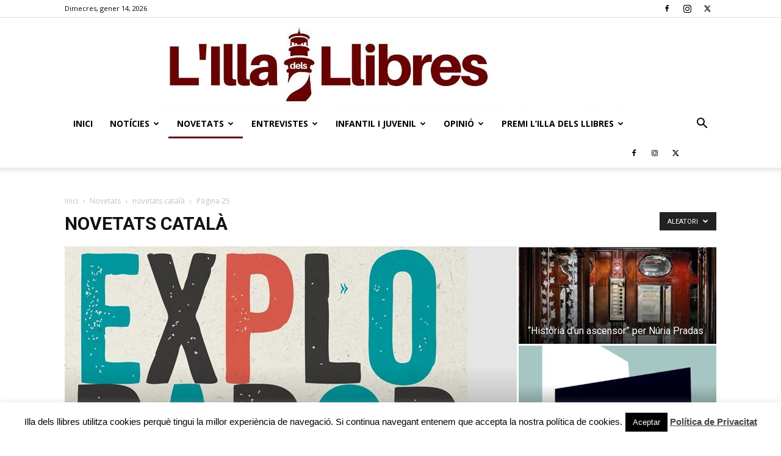

--- FILE ---
content_type: text/html; charset=UTF-8
request_url: https://www.illadelsllibres.com/novetats/novetats-catala/page/25/?filter_by=random_posts
body_size: 36432
content:
<!doctype html >
<!--[if IE 8]>    <html class="ie8" lang="en"> <![endif]-->
<!--[if IE 9]>    <html class="ie9" lang="en"> <![endif]-->
<!--[if gt IE 8]><!--> <html lang="ca"> <!--<![endif]-->
<head>
    
    <meta charset="UTF-8" />
    <meta name="viewport" content="width=device-width, initial-scale=1.0">
    <link rel="pingback" href="https://www.illadelsllibres.com/xmlrpc.php" />
    <meta name='robots' content='index, follow, max-image-preview:large, max-snippet:-1, max-video-preview:-1' />
<link rel="icon" type="image/png" href="https://www.illadelsllibres.com/wp-content/uploads/2022/01/favicon-illa.png">
	<!-- This site is optimized with the Yoast SEO plugin v24.3 - https://yoast.com/wordpress/plugins/seo/ -->
	<title>novetats català Archives - Pàgina 25 de 26 - L&#039;illa dels llibres</title>
	<link rel="canonical" href="https://www.illadelsllibres.com/novetats/novetats-catala/page/25/" />
	<link rel="prev" href="https://www.illadelsllibres.com/novetats/novetats-catala/page/24/" />
	<link rel="next" href="https://www.illadelsllibres.com/novetats/novetats-catala/page/26/" />
	<meta property="og:locale" content="ca_ES" />
	<meta property="og:type" content="article" />
	<meta property="og:title" content="novetats català Archives - Pàgina 25 de 26 - L&#039;illa dels llibres" />
	<meta property="og:url" content="https://www.illadelsllibres.com/novetats/novetats-catala/" />
	<meta property="og:site_name" content="L&#039;illa dels llibres" />
	<meta name="twitter:card" content="summary_large_image" />
	<meta name="twitter:site" content="@illadelsllibres" />
	<script type="application/ld+json" class="yoast-schema-graph">{"@context":"https://schema.org","@graph":[{"@type":"CollectionPage","@id":"https://www.illadelsllibres.com/novetats/novetats-catala/","url":"https://www.illadelsllibres.com/novetats/novetats-catala/page/25/","name":"novetats català Archives - Pàgina 25 de 26 - L&#039;illa dels llibres","isPartOf":{"@id":"https://www.illadelsllibres.com/#website"},"primaryImageOfPage":{"@id":"https://www.illadelsllibres.com/novetats/novetats-catala/page/25/#primaryimage"},"image":{"@id":"https://www.illadelsllibres.com/novetats/novetats-catala/page/25/#primaryimage"},"thumbnailUrl":"https://www.illadelsllibres.com/wp-content/uploads/2017/11/illa-bembe-1.jpg","breadcrumb":{"@id":"https://www.illadelsllibres.com/novetats/novetats-catala/page/25/#breadcrumb"},"inLanguage":"ca"},{"@type":"ImageObject","inLanguage":"ca","@id":"https://www.illadelsllibres.com/novetats/novetats-catala/page/25/#primaryimage","url":"https://www.illadelsllibres.com/wp-content/uploads/2017/11/illa-bembe-1.jpg","contentUrl":"https://www.illadelsllibres.com/wp-content/uploads/2017/11/illa-bembe-1.jpg","width":666,"height":1010},{"@type":"BreadcrumbList","@id":"https://www.illadelsllibres.com/novetats/novetats-catala/page/25/#breadcrumb","itemListElement":[{"@type":"ListItem","position":1,"name":"Inici","item":"https://www.illadelsllibres.com/"},{"@type":"ListItem","position":2,"name":"Novetats","item":"https://www.illadelsllibres.com/novetats/"},{"@type":"ListItem","position":3,"name":"novetats català"}]},{"@type":"WebSite","@id":"https://www.illadelsllibres.com/#website","url":"https://www.illadelsllibres.com/","name":"L&#039;illa dels llibres","description":"L&#039;actualitat literària al teu abast.","potentialAction":[{"@type":"SearchAction","target":{"@type":"EntryPoint","urlTemplate":"https://www.illadelsllibres.com/?s={search_term_string}"},"query-input":{"@type":"PropertyValueSpecification","valueRequired":true,"valueName":"search_term_string"}}],"inLanguage":"ca"}]}</script>
	<!-- / Yoast SEO plugin. -->


<link rel='dns-prefetch' href='//fonts.googleapis.com' />
<link rel="alternate" type="application/rss+xml" title="L&#039;illa dels llibres &raquo; Canal d&#039;informació" href="https://www.illadelsllibres.com/feed/" />
<link rel="alternate" type="application/rss+xml" title="L&#039;illa dels llibres &raquo; Canal dels comentaris" href="https://www.illadelsllibres.com/comments/feed/" />
<link rel="alternate" type="application/rss+xml" title="L&#039;illa dels llibres &raquo; novetats català Canal de les categories" href="https://www.illadelsllibres.com/novetats/novetats-catala/feed/" />
		<!-- This site uses the Google Analytics by ExactMetrics plugin v8.5.3 - Using Analytics tracking - https://www.exactmetrics.com/ -->
							<script src="//www.googletagmanager.com/gtag/js?id=G-6T54ZJQS7G"  data-cfasync="false" data-wpfc-render="false" type="text/javascript" async></script>
			<script data-cfasync="false" data-wpfc-render="false" type="text/javascript">
				var em_version = '8.5.3';
				var em_track_user = true;
				var em_no_track_reason = '';
								var ExactMetricsDefaultLocations = {"page_location":"https:\/\/www.illadelsllibres.com\/novetats\/novetats-catala\/page\/25\/?filter_by=random_posts"};
				if ( typeof ExactMetricsPrivacyGuardFilter === 'function' ) {
					var ExactMetricsLocations = (typeof ExactMetricsExcludeQuery === 'object') ? ExactMetricsPrivacyGuardFilter( ExactMetricsExcludeQuery ) : ExactMetricsPrivacyGuardFilter( ExactMetricsDefaultLocations );
				} else {
					var ExactMetricsLocations = (typeof ExactMetricsExcludeQuery === 'object') ? ExactMetricsExcludeQuery : ExactMetricsDefaultLocations;
				}

								var disableStrs = [
										'ga-disable-G-6T54ZJQS7G',
									];

				/* Function to detect opted out users */
				function __gtagTrackerIsOptedOut() {
					for (var index = 0; index < disableStrs.length; index++) {
						if (document.cookie.indexOf(disableStrs[index] + '=true') > -1) {
							return true;
						}
					}

					return false;
				}

				/* Disable tracking if the opt-out cookie exists. */
				if (__gtagTrackerIsOptedOut()) {
					for (var index = 0; index < disableStrs.length; index++) {
						window[disableStrs[index]] = true;
					}
				}

				/* Opt-out function */
				function __gtagTrackerOptout() {
					for (var index = 0; index < disableStrs.length; index++) {
						document.cookie = disableStrs[index] + '=true; expires=Thu, 31 Dec 2099 23:59:59 UTC; path=/';
						window[disableStrs[index]] = true;
					}
				}

				if ('undefined' === typeof gaOptout) {
					function gaOptout() {
						__gtagTrackerOptout();
					}
				}
								window.dataLayer = window.dataLayer || [];

				window.ExactMetricsDualTracker = {
					helpers: {},
					trackers: {},
				};
				if (em_track_user) {
					function __gtagDataLayer() {
						dataLayer.push(arguments);
					}

					function __gtagTracker(type, name, parameters) {
						if (!parameters) {
							parameters = {};
						}

						if (parameters.send_to) {
							__gtagDataLayer.apply(null, arguments);
							return;
						}

						if (type === 'event') {
														parameters.send_to = exactmetrics_frontend.v4_id;
							var hookName = name;
							if (typeof parameters['event_category'] !== 'undefined') {
								hookName = parameters['event_category'] + ':' + name;
							}

							if (typeof ExactMetricsDualTracker.trackers[hookName] !== 'undefined') {
								ExactMetricsDualTracker.trackers[hookName](parameters);
							} else {
								__gtagDataLayer('event', name, parameters);
							}
							
						} else {
							__gtagDataLayer.apply(null, arguments);
						}
					}

					__gtagTracker('js', new Date());
					__gtagTracker('set', {
						'developer_id.dNDMyYj': true,
											});
					if ( ExactMetricsLocations.page_location ) {
						__gtagTracker('set', ExactMetricsLocations);
					}
										__gtagTracker('config', 'G-6T54ZJQS7G', {"forceSSL":"true"} );
															window.gtag = __gtagTracker;										(function () {
						/* https://developers.google.com/analytics/devguides/collection/analyticsjs/ */
						/* ga and __gaTracker compatibility shim. */
						var noopfn = function () {
							return null;
						};
						var newtracker = function () {
							return new Tracker();
						};
						var Tracker = function () {
							return null;
						};
						var p = Tracker.prototype;
						p.get = noopfn;
						p.set = noopfn;
						p.send = function () {
							var args = Array.prototype.slice.call(arguments);
							args.unshift('send');
							__gaTracker.apply(null, args);
						};
						var __gaTracker = function () {
							var len = arguments.length;
							if (len === 0) {
								return;
							}
							var f = arguments[len - 1];
							if (typeof f !== 'object' || f === null || typeof f.hitCallback !== 'function') {
								if ('send' === arguments[0]) {
									var hitConverted, hitObject = false, action;
									if ('event' === arguments[1]) {
										if ('undefined' !== typeof arguments[3]) {
											hitObject = {
												'eventAction': arguments[3],
												'eventCategory': arguments[2],
												'eventLabel': arguments[4],
												'value': arguments[5] ? arguments[5] : 1,
											}
										}
									}
									if ('pageview' === arguments[1]) {
										if ('undefined' !== typeof arguments[2]) {
											hitObject = {
												'eventAction': 'page_view',
												'page_path': arguments[2],
											}
										}
									}
									if (typeof arguments[2] === 'object') {
										hitObject = arguments[2];
									}
									if (typeof arguments[5] === 'object') {
										Object.assign(hitObject, arguments[5]);
									}
									if ('undefined' !== typeof arguments[1].hitType) {
										hitObject = arguments[1];
										if ('pageview' === hitObject.hitType) {
											hitObject.eventAction = 'page_view';
										}
									}
									if (hitObject) {
										action = 'timing' === arguments[1].hitType ? 'timing_complete' : hitObject.eventAction;
										hitConverted = mapArgs(hitObject);
										__gtagTracker('event', action, hitConverted);
									}
								}
								return;
							}

							function mapArgs(args) {
								var arg, hit = {};
								var gaMap = {
									'eventCategory': 'event_category',
									'eventAction': 'event_action',
									'eventLabel': 'event_label',
									'eventValue': 'event_value',
									'nonInteraction': 'non_interaction',
									'timingCategory': 'event_category',
									'timingVar': 'name',
									'timingValue': 'value',
									'timingLabel': 'event_label',
									'page': 'page_path',
									'location': 'page_location',
									'title': 'page_title',
									'referrer' : 'page_referrer',
								};
								for (arg in args) {
																		if (!(!args.hasOwnProperty(arg) || !gaMap.hasOwnProperty(arg))) {
										hit[gaMap[arg]] = args[arg];
									} else {
										hit[arg] = args[arg];
									}
								}
								return hit;
							}

							try {
								f.hitCallback();
							} catch (ex) {
							}
						};
						__gaTracker.create = newtracker;
						__gaTracker.getByName = newtracker;
						__gaTracker.getAll = function () {
							return [];
						};
						__gaTracker.remove = noopfn;
						__gaTracker.loaded = true;
						window['__gaTracker'] = __gaTracker;
					})();
									} else {
										console.log("");
					(function () {
						function __gtagTracker() {
							return null;
						}

						window['__gtagTracker'] = __gtagTracker;
						window['gtag'] = __gtagTracker;
					})();
									}
			</script>
				<!-- / Google Analytics by ExactMetrics -->
		<script type="text/javascript">
/* <![CDATA[ */
window._wpemojiSettings = {"baseUrl":"https:\/\/s.w.org\/images\/core\/emoji\/15.0.3\/72x72\/","ext":".png","svgUrl":"https:\/\/s.w.org\/images\/core\/emoji\/15.0.3\/svg\/","svgExt":".svg","source":{"concatemoji":"https:\/\/www.illadelsllibres.com\/wp-includes\/js\/wp-emoji-release.min.js?ver=0c29d7fc057b43e3e98f6f116873c73d"}};
/*! This file is auto-generated */
!function(i,n){var o,s,e;function c(e){try{var t={supportTests:e,timestamp:(new Date).valueOf()};sessionStorage.setItem(o,JSON.stringify(t))}catch(e){}}function p(e,t,n){e.clearRect(0,0,e.canvas.width,e.canvas.height),e.fillText(t,0,0);var t=new Uint32Array(e.getImageData(0,0,e.canvas.width,e.canvas.height).data),r=(e.clearRect(0,0,e.canvas.width,e.canvas.height),e.fillText(n,0,0),new Uint32Array(e.getImageData(0,0,e.canvas.width,e.canvas.height).data));return t.every(function(e,t){return e===r[t]})}function u(e,t,n){switch(t){case"flag":return n(e,"\ud83c\udff3\ufe0f\u200d\u26a7\ufe0f","\ud83c\udff3\ufe0f\u200b\u26a7\ufe0f")?!1:!n(e,"\ud83c\uddfa\ud83c\uddf3","\ud83c\uddfa\u200b\ud83c\uddf3")&&!n(e,"\ud83c\udff4\udb40\udc67\udb40\udc62\udb40\udc65\udb40\udc6e\udb40\udc67\udb40\udc7f","\ud83c\udff4\u200b\udb40\udc67\u200b\udb40\udc62\u200b\udb40\udc65\u200b\udb40\udc6e\u200b\udb40\udc67\u200b\udb40\udc7f");case"emoji":return!n(e,"\ud83d\udc26\u200d\u2b1b","\ud83d\udc26\u200b\u2b1b")}return!1}function f(e,t,n){var r="undefined"!=typeof WorkerGlobalScope&&self instanceof WorkerGlobalScope?new OffscreenCanvas(300,150):i.createElement("canvas"),a=r.getContext("2d",{willReadFrequently:!0}),o=(a.textBaseline="top",a.font="600 32px Arial",{});return e.forEach(function(e){o[e]=t(a,e,n)}),o}function t(e){var t=i.createElement("script");t.src=e,t.defer=!0,i.head.appendChild(t)}"undefined"!=typeof Promise&&(o="wpEmojiSettingsSupports",s=["flag","emoji"],n.supports={everything:!0,everythingExceptFlag:!0},e=new Promise(function(e){i.addEventListener("DOMContentLoaded",e,{once:!0})}),new Promise(function(t){var n=function(){try{var e=JSON.parse(sessionStorage.getItem(o));if("object"==typeof e&&"number"==typeof e.timestamp&&(new Date).valueOf()<e.timestamp+604800&&"object"==typeof e.supportTests)return e.supportTests}catch(e){}return null}();if(!n){if("undefined"!=typeof Worker&&"undefined"!=typeof OffscreenCanvas&&"undefined"!=typeof URL&&URL.createObjectURL&&"undefined"!=typeof Blob)try{var e="postMessage("+f.toString()+"("+[JSON.stringify(s),u.toString(),p.toString()].join(",")+"));",r=new Blob([e],{type:"text/javascript"}),a=new Worker(URL.createObjectURL(r),{name:"wpTestEmojiSupports"});return void(a.onmessage=function(e){c(n=e.data),a.terminate(),t(n)})}catch(e){}c(n=f(s,u,p))}t(n)}).then(function(e){for(var t in e)n.supports[t]=e[t],n.supports.everything=n.supports.everything&&n.supports[t],"flag"!==t&&(n.supports.everythingExceptFlag=n.supports.everythingExceptFlag&&n.supports[t]);n.supports.everythingExceptFlag=n.supports.everythingExceptFlag&&!n.supports.flag,n.DOMReady=!1,n.readyCallback=function(){n.DOMReady=!0}}).then(function(){return e}).then(function(){var e;n.supports.everything||(n.readyCallback(),(e=n.source||{}).concatemoji?t(e.concatemoji):e.wpemoji&&e.twemoji&&(t(e.twemoji),t(e.wpemoji)))}))}((window,document),window._wpemojiSettings);
/* ]]> */
</script>
<style id='wp-emoji-styles-inline-css' type='text/css'>

	img.wp-smiley, img.emoji {
		display: inline !important;
		border: none !important;
		box-shadow: none !important;
		height: 1em !important;
		width: 1em !important;
		margin: 0 0.07em !important;
		vertical-align: -0.1em !important;
		background: none !important;
		padding: 0 !important;
	}
</style>
<style id='classic-theme-styles-inline-css' type='text/css'>
/*! This file is auto-generated */
.wp-block-button__link{color:#fff;background-color:#32373c;border-radius:9999px;box-shadow:none;text-decoration:none;padding:calc(.667em + 2px) calc(1.333em + 2px);font-size:1.125em}.wp-block-file__button{background:#32373c;color:#fff;text-decoration:none}
</style>
<style id='global-styles-inline-css' type='text/css'>
:root{--wp--preset--aspect-ratio--square: 1;--wp--preset--aspect-ratio--4-3: 4/3;--wp--preset--aspect-ratio--3-4: 3/4;--wp--preset--aspect-ratio--3-2: 3/2;--wp--preset--aspect-ratio--2-3: 2/3;--wp--preset--aspect-ratio--16-9: 16/9;--wp--preset--aspect-ratio--9-16: 9/16;--wp--preset--color--black: #000000;--wp--preset--color--cyan-bluish-gray: #abb8c3;--wp--preset--color--white: #ffffff;--wp--preset--color--pale-pink: #f78da7;--wp--preset--color--vivid-red: #cf2e2e;--wp--preset--color--luminous-vivid-orange: #ff6900;--wp--preset--color--luminous-vivid-amber: #fcb900;--wp--preset--color--light-green-cyan: #7bdcb5;--wp--preset--color--vivid-green-cyan: #00d084;--wp--preset--color--pale-cyan-blue: #8ed1fc;--wp--preset--color--vivid-cyan-blue: #0693e3;--wp--preset--color--vivid-purple: #9b51e0;--wp--preset--gradient--vivid-cyan-blue-to-vivid-purple: linear-gradient(135deg,rgba(6,147,227,1) 0%,rgb(155,81,224) 100%);--wp--preset--gradient--light-green-cyan-to-vivid-green-cyan: linear-gradient(135deg,rgb(122,220,180) 0%,rgb(0,208,130) 100%);--wp--preset--gradient--luminous-vivid-amber-to-luminous-vivid-orange: linear-gradient(135deg,rgba(252,185,0,1) 0%,rgba(255,105,0,1) 100%);--wp--preset--gradient--luminous-vivid-orange-to-vivid-red: linear-gradient(135deg,rgba(255,105,0,1) 0%,rgb(207,46,46) 100%);--wp--preset--gradient--very-light-gray-to-cyan-bluish-gray: linear-gradient(135deg,rgb(238,238,238) 0%,rgb(169,184,195) 100%);--wp--preset--gradient--cool-to-warm-spectrum: linear-gradient(135deg,rgb(74,234,220) 0%,rgb(151,120,209) 20%,rgb(207,42,186) 40%,rgb(238,44,130) 60%,rgb(251,105,98) 80%,rgb(254,248,76) 100%);--wp--preset--gradient--blush-light-purple: linear-gradient(135deg,rgb(255,206,236) 0%,rgb(152,150,240) 100%);--wp--preset--gradient--blush-bordeaux: linear-gradient(135deg,rgb(254,205,165) 0%,rgb(254,45,45) 50%,rgb(107,0,62) 100%);--wp--preset--gradient--luminous-dusk: linear-gradient(135deg,rgb(255,203,112) 0%,rgb(199,81,192) 50%,rgb(65,88,208) 100%);--wp--preset--gradient--pale-ocean: linear-gradient(135deg,rgb(255,245,203) 0%,rgb(182,227,212) 50%,rgb(51,167,181) 100%);--wp--preset--gradient--electric-grass: linear-gradient(135deg,rgb(202,248,128) 0%,rgb(113,206,126) 100%);--wp--preset--gradient--midnight: linear-gradient(135deg,rgb(2,3,129) 0%,rgb(40,116,252) 100%);--wp--preset--font-size--small: 11px;--wp--preset--font-size--medium: 20px;--wp--preset--font-size--large: 32px;--wp--preset--font-size--x-large: 42px;--wp--preset--font-size--regular: 15px;--wp--preset--font-size--larger: 50px;--wp--preset--spacing--20: 0.44rem;--wp--preset--spacing--30: 0.67rem;--wp--preset--spacing--40: 1rem;--wp--preset--spacing--50: 1.5rem;--wp--preset--spacing--60: 2.25rem;--wp--preset--spacing--70: 3.38rem;--wp--preset--spacing--80: 5.06rem;--wp--preset--shadow--natural: 6px 6px 9px rgba(0, 0, 0, 0.2);--wp--preset--shadow--deep: 12px 12px 50px rgba(0, 0, 0, 0.4);--wp--preset--shadow--sharp: 6px 6px 0px rgba(0, 0, 0, 0.2);--wp--preset--shadow--outlined: 6px 6px 0px -3px rgba(255, 255, 255, 1), 6px 6px rgba(0, 0, 0, 1);--wp--preset--shadow--crisp: 6px 6px 0px rgba(0, 0, 0, 1);}:where(.is-layout-flex){gap: 0.5em;}:where(.is-layout-grid){gap: 0.5em;}body .is-layout-flex{display: flex;}.is-layout-flex{flex-wrap: wrap;align-items: center;}.is-layout-flex > :is(*, div){margin: 0;}body .is-layout-grid{display: grid;}.is-layout-grid > :is(*, div){margin: 0;}:where(.wp-block-columns.is-layout-flex){gap: 2em;}:where(.wp-block-columns.is-layout-grid){gap: 2em;}:where(.wp-block-post-template.is-layout-flex){gap: 1.25em;}:where(.wp-block-post-template.is-layout-grid){gap: 1.25em;}.has-black-color{color: var(--wp--preset--color--black) !important;}.has-cyan-bluish-gray-color{color: var(--wp--preset--color--cyan-bluish-gray) !important;}.has-white-color{color: var(--wp--preset--color--white) !important;}.has-pale-pink-color{color: var(--wp--preset--color--pale-pink) !important;}.has-vivid-red-color{color: var(--wp--preset--color--vivid-red) !important;}.has-luminous-vivid-orange-color{color: var(--wp--preset--color--luminous-vivid-orange) !important;}.has-luminous-vivid-amber-color{color: var(--wp--preset--color--luminous-vivid-amber) !important;}.has-light-green-cyan-color{color: var(--wp--preset--color--light-green-cyan) !important;}.has-vivid-green-cyan-color{color: var(--wp--preset--color--vivid-green-cyan) !important;}.has-pale-cyan-blue-color{color: var(--wp--preset--color--pale-cyan-blue) !important;}.has-vivid-cyan-blue-color{color: var(--wp--preset--color--vivid-cyan-blue) !important;}.has-vivid-purple-color{color: var(--wp--preset--color--vivid-purple) !important;}.has-black-background-color{background-color: var(--wp--preset--color--black) !important;}.has-cyan-bluish-gray-background-color{background-color: var(--wp--preset--color--cyan-bluish-gray) !important;}.has-white-background-color{background-color: var(--wp--preset--color--white) !important;}.has-pale-pink-background-color{background-color: var(--wp--preset--color--pale-pink) !important;}.has-vivid-red-background-color{background-color: var(--wp--preset--color--vivid-red) !important;}.has-luminous-vivid-orange-background-color{background-color: var(--wp--preset--color--luminous-vivid-orange) !important;}.has-luminous-vivid-amber-background-color{background-color: var(--wp--preset--color--luminous-vivid-amber) !important;}.has-light-green-cyan-background-color{background-color: var(--wp--preset--color--light-green-cyan) !important;}.has-vivid-green-cyan-background-color{background-color: var(--wp--preset--color--vivid-green-cyan) !important;}.has-pale-cyan-blue-background-color{background-color: var(--wp--preset--color--pale-cyan-blue) !important;}.has-vivid-cyan-blue-background-color{background-color: var(--wp--preset--color--vivid-cyan-blue) !important;}.has-vivid-purple-background-color{background-color: var(--wp--preset--color--vivid-purple) !important;}.has-black-border-color{border-color: var(--wp--preset--color--black) !important;}.has-cyan-bluish-gray-border-color{border-color: var(--wp--preset--color--cyan-bluish-gray) !important;}.has-white-border-color{border-color: var(--wp--preset--color--white) !important;}.has-pale-pink-border-color{border-color: var(--wp--preset--color--pale-pink) !important;}.has-vivid-red-border-color{border-color: var(--wp--preset--color--vivid-red) !important;}.has-luminous-vivid-orange-border-color{border-color: var(--wp--preset--color--luminous-vivid-orange) !important;}.has-luminous-vivid-amber-border-color{border-color: var(--wp--preset--color--luminous-vivid-amber) !important;}.has-light-green-cyan-border-color{border-color: var(--wp--preset--color--light-green-cyan) !important;}.has-vivid-green-cyan-border-color{border-color: var(--wp--preset--color--vivid-green-cyan) !important;}.has-pale-cyan-blue-border-color{border-color: var(--wp--preset--color--pale-cyan-blue) !important;}.has-vivid-cyan-blue-border-color{border-color: var(--wp--preset--color--vivid-cyan-blue) !important;}.has-vivid-purple-border-color{border-color: var(--wp--preset--color--vivid-purple) !important;}.has-vivid-cyan-blue-to-vivid-purple-gradient-background{background: var(--wp--preset--gradient--vivid-cyan-blue-to-vivid-purple) !important;}.has-light-green-cyan-to-vivid-green-cyan-gradient-background{background: var(--wp--preset--gradient--light-green-cyan-to-vivid-green-cyan) !important;}.has-luminous-vivid-amber-to-luminous-vivid-orange-gradient-background{background: var(--wp--preset--gradient--luminous-vivid-amber-to-luminous-vivid-orange) !important;}.has-luminous-vivid-orange-to-vivid-red-gradient-background{background: var(--wp--preset--gradient--luminous-vivid-orange-to-vivid-red) !important;}.has-very-light-gray-to-cyan-bluish-gray-gradient-background{background: var(--wp--preset--gradient--very-light-gray-to-cyan-bluish-gray) !important;}.has-cool-to-warm-spectrum-gradient-background{background: var(--wp--preset--gradient--cool-to-warm-spectrum) !important;}.has-blush-light-purple-gradient-background{background: var(--wp--preset--gradient--blush-light-purple) !important;}.has-blush-bordeaux-gradient-background{background: var(--wp--preset--gradient--blush-bordeaux) !important;}.has-luminous-dusk-gradient-background{background: var(--wp--preset--gradient--luminous-dusk) !important;}.has-pale-ocean-gradient-background{background: var(--wp--preset--gradient--pale-ocean) !important;}.has-electric-grass-gradient-background{background: var(--wp--preset--gradient--electric-grass) !important;}.has-midnight-gradient-background{background: var(--wp--preset--gradient--midnight) !important;}.has-small-font-size{font-size: var(--wp--preset--font-size--small) !important;}.has-medium-font-size{font-size: var(--wp--preset--font-size--medium) !important;}.has-large-font-size{font-size: var(--wp--preset--font-size--large) !important;}.has-x-large-font-size{font-size: var(--wp--preset--font-size--x-large) !important;}
:where(.wp-block-post-template.is-layout-flex){gap: 1.25em;}:where(.wp-block-post-template.is-layout-grid){gap: 1.25em;}
:where(.wp-block-columns.is-layout-flex){gap: 2em;}:where(.wp-block-columns.is-layout-grid){gap: 2em;}
:root :where(.wp-block-pullquote){font-size: 1.5em;line-height: 1.6;}
</style>
<link rel='stylesheet' id='contact-form-7-css' href='https://www.illadelsllibres.com/wp-content/plugins/contact-form-7/includes/css/styles.css?ver=6.0.6' type='text/css' media='all' />
<link rel='stylesheet' id='cookie-law-info-css' href='https://www.illadelsllibres.com/wp-content/plugins/cookie-law-info/legacy/public/css/cookie-law-info-public.css?ver=3.2.8' type='text/css' media='all' />
<link rel='stylesheet' id='cookie-law-info-gdpr-css' href='https://www.illadelsllibres.com/wp-content/plugins/cookie-law-info/legacy/public/css/cookie-law-info-gdpr.css?ver=3.2.8' type='text/css' media='all' />
<link rel='stylesheet' id='mc4wp-form-themes-css' href='https://www.illadelsllibres.com/wp-content/plugins/mailchimp-for-wp/assets/css/form-themes.css?ver=4.10.0' type='text/css' media='all' />
<link rel='stylesheet' id='td-plugin-newsletter-css' href='https://www.illadelsllibres.com/wp-content/plugins/td-newsletter/style.css?ver=12.6.8' type='text/css' media='all' />
<link rel='stylesheet' id='td-plugin-multi-purpose-css' href='https://www.illadelsllibres.com/wp-content/plugins/td-composer/td-multi-purpose/style.css?ver=def8edc4e13d95bdf49953a9dce2f608' type='text/css' media='all' />
<link crossorigin="anonymous" rel='stylesheet' id='google-fonts-style-css' href='https://fonts.googleapis.com/css?family=Open+Sans%3A400%2C600%2C700%7CRoboto%3A400%2C600%2C700&#038;display=swap&#038;ver=12.6.8' type='text/css' media='all' />
<link rel='stylesheet' id='tds-front-css' href='https://www.illadelsllibres.com/wp-content/plugins/td-subscription/assets/css/tds-front.css?ver=1.6.2' type='text/css' media='all' />
<link rel='stylesheet' id='td-theme-css' href='https://www.illadelsllibres.com/wp-content/themes/Newspaper/style.css?ver=12.6.8' type='text/css' media='all' />
<style id='td-theme-inline-css' type='text/css'>@media (max-width:767px){.td-header-desktop-wrap{display:none}}@media (min-width:767px){.td-header-mobile-wrap{display:none}}</style>
<link rel='stylesheet' id='td-legacy-framework-front-style-css' href='https://www.illadelsllibres.com/wp-content/plugins/td-composer/legacy/Newspaper/assets/css/td_legacy_main.css?ver=def8edc4e13d95bdf49953a9dce2f608' type='text/css' media='all' />
<link rel='stylesheet' id='td-standard-pack-framework-front-style-css' href='https://www.illadelsllibres.com/wp-content/plugins/td-standard-pack/Newspaper/assets/css/td_standard_pack_main.css?ver=1b3d5bf2c64738aa07b4643e31257da9' type='text/css' media='all' />
<link rel='stylesheet' id='tdb_style_cloud_templates_front-css' href='https://www.illadelsllibres.com/wp-content/plugins/td-cloud-library/assets/css/tdb_main.css?ver=b33652f2535d2f3812f59e306e26300d' type='text/css' media='all' />
<script type="text/javascript" src="https://www.illadelsllibres.com/wp-content/plugins/google-analytics-dashboard-for-wp/assets/js/frontend-gtag.min.js?ver=8.5.3" id="exactmetrics-frontend-script-js" async="async" data-wp-strategy="async"></script>
<script data-cfasync="false" data-wpfc-render="false" type="text/javascript" id='exactmetrics-frontend-script-js-extra'>/* <![CDATA[ */
var exactmetrics_frontend = {"js_events_tracking":"true","download_extensions":"zip,mp3,mpeg,pdf,docx,pptx,xlsx,rar","inbound_paths":"[{\"path\":\"\\\/go\\\/\",\"label\":\"affiliate\"},{\"path\":\"\\\/recommend\\\/\",\"label\":\"affiliate\"}]","home_url":"https:\/\/www.illadelsllibres.com","hash_tracking":"false","v4_id":"G-6T54ZJQS7G"};/* ]]> */
</script>
<script type="text/javascript" src="https://www.illadelsllibres.com/wp-includes/js/jquery/jquery.min.js?ver=3.7.1" id="jquery-core-js"></script>
<script type="text/javascript" src="https://www.illadelsllibres.com/wp-includes/js/jquery/jquery-migrate.min.js?ver=3.4.1" id="jquery-migrate-js"></script>
<script type="text/javascript" id="cookie-law-info-js-extra">
/* <![CDATA[ */
var Cli_Data = {"nn_cookie_ids":[],"cookielist":[],"non_necessary_cookies":[],"ccpaEnabled":"","ccpaRegionBased":"","ccpaBarEnabled":"","strictlyEnabled":["necessary","obligatoire"],"ccpaType":"gdpr","js_blocking":"","custom_integration":"","triggerDomRefresh":"","secure_cookies":""};
var cli_cookiebar_settings = {"animate_speed_hide":"500","animate_speed_show":"500","background":"#fff","border":"#444","border_on":"","button_1_button_colour":"#000","button_1_button_hover":"#000000","button_1_link_colour":"#fff","button_1_as_button":"1","button_1_new_win":"","button_2_button_colour":"#333","button_2_button_hover":"#292929","button_2_link_colour":"#444","button_2_as_button":"","button_2_hidebar":"","button_3_button_colour":"#000","button_3_button_hover":"#000000","button_3_link_colour":"#fff","button_3_as_button":"fffffff","button_3_new_win":"fffffff","button_4_button_colour":"#000","button_4_button_hover":"#000000","button_4_link_colour":"#fff","button_4_as_button":"1","button_7_button_colour":"#61a229","button_7_button_hover":"#4e8221","button_7_link_colour":"#fff","button_7_as_button":"1","button_7_new_win":"","font_family":"Arial, Helvetica, sans-serif","header_fix":"","notify_animate_hide":"1","notify_animate_show":"","notify_div_id":"#cookie-law-info-bar","notify_position_horizontal":"right","notify_position_vertical":"bottom","scroll_close":"","scroll_close_reload":"","accept_close_reload":"","reject_close_reload":"","showagain_tab":"1","showagain_background":"#fff","showagain_border":"#000","showagain_div_id":"#cookie-law-info-again","showagain_x_position":"100px","text":"#000","show_once_yn":"1","show_once":"10000","logging_on":"","as_popup":"","popup_overlay":"1","bar_heading_text":"","cookie_bar_as":"banner","popup_showagain_position":"bottom-right","widget_position":"left"};
var log_object = {"ajax_url":"https:\/\/www.illadelsllibres.com\/wp-admin\/admin-ajax.php"};
/* ]]> */
</script>
<script type="text/javascript" src="https://www.illadelsllibres.com/wp-content/plugins/cookie-law-info/legacy/public/js/cookie-law-info-public.js?ver=3.2.8" id="cookie-law-info-js"></script>
<script type="text/javascript" src="https://www.illadelsllibres.com/wp-content/plugins/flowpaper-lite-pdf-flipbook/assets/lity/lity.min.js" id="lity-js-js"></script>
<link rel="https://api.w.org/" href="https://www.illadelsllibres.com/wp-json/" /><link rel="alternate" title="JSON" type="application/json" href="https://www.illadelsllibres.com/wp-json/wp/v2/categories/20" /><link rel="EditURI" type="application/rsd+xml" title="RSD" href="https://www.illadelsllibres.com/xmlrpc.php?rsd" />

		<!-- GA Google Analytics @ https://m0n.co/ga -->
		<script async src="https://www.googletagmanager.com/gtag/js?id=G-FX7FWR1TP2"></script>
		<script>
			window.dataLayer = window.dataLayer || [];
			function gtag(){dataLayer.push(arguments);}
			gtag('js', new Date());
			gtag('config', 'G-FX7FWR1TP2');
		</script>

	    <script>
        window.tdb_global_vars = {"wpRestUrl":"https:\/\/www.illadelsllibres.com\/wp-json\/","permalinkStructure":"\/%postname%\/"};
        window.tdb_p_autoload_vars = {"isAjax":false,"isAdminBarShowing":false};
    </script>
    
    <style id="tdb-global-colors">:root{--accent-color-1:#e52e2e;--accent-color-2:#FF4A4A;--base-color-1:#131F49;--light-color-1:#EDEDED;--light-border:#EDEDED;--base-gray:#717176;--light-gray:#F1F4F7;--light-red:#FCF7F5;--dark-border:#b1b4bc;--reel-news-white:#FFFFFF;--reel-news-black:#000000;--reel-news-accent:#312DA1;--reel-news-light-grey:#919191;--reel-news-black-transparent:rgba(0,0,0,0.85);--reel-news-red:#ff0000;--reel-news-dark-gray:#313131;--reel-news-transparent:rgba(255,255,255,0.55);--today-news-dark-bg:#000000;--today-news-accent:#CE0000;--today-news-white:#FFFFFF;--today-news-white-transparent:rgba(255,255,255,0.75);--today-news-white-transparent2:rgba(255,255,255,0.1);--today-news-dark-gray:#222222;--today-news-light-gray:#d8d8d8}</style>

    
	            <style id="tdb-global-fonts">
                
:root{--global-font-1:Poppins;--global-font-2:Roboto Condensed;--global-font-3:PT Serif;--today_news_default:Montserrat;}
            </style>
            <!-- There is no amphtml version available for this URL. -->
<!-- JS generated by theme -->

<script type="text/javascript" id="td-generated-header-js">
    
    

	    var tdBlocksArray = []; //here we store all the items for the current page

	    // td_block class - each ajax block uses a object of this class for requests
	    function tdBlock() {
		    this.id = '';
		    this.block_type = 1; //block type id (1-234 etc)
		    this.atts = '';
		    this.td_column_number = '';
		    this.td_current_page = 1; //
		    this.post_count = 0; //from wp
		    this.found_posts = 0; //from wp
		    this.max_num_pages = 0; //from wp
		    this.td_filter_value = ''; //current live filter value
		    this.is_ajax_running = false;
		    this.td_user_action = ''; // load more or infinite loader (used by the animation)
		    this.header_color = '';
		    this.ajax_pagination_infinite_stop = ''; //show load more at page x
	    }

        // td_js_generator - mini detector
        ( function () {
            var htmlTag = document.getElementsByTagName("html")[0];

	        if ( navigator.userAgent.indexOf("MSIE 10.0") > -1 ) {
                htmlTag.className += ' ie10';
            }

            if ( !!navigator.userAgent.match(/Trident.*rv\:11\./) ) {
                htmlTag.className += ' ie11';
            }

	        if ( navigator.userAgent.indexOf("Edge") > -1 ) {
                htmlTag.className += ' ieEdge';
            }

            if ( /(iPad|iPhone|iPod)/g.test(navigator.userAgent) ) {
                htmlTag.className += ' td-md-is-ios';
            }

            var user_agent = navigator.userAgent.toLowerCase();
            if ( user_agent.indexOf("android") > -1 ) {
                htmlTag.className += ' td-md-is-android';
            }

            if ( -1 !== navigator.userAgent.indexOf('Mac OS X')  ) {
                htmlTag.className += ' td-md-is-os-x';
            }

            if ( /chrom(e|ium)/.test(navigator.userAgent.toLowerCase()) ) {
               htmlTag.className += ' td-md-is-chrome';
            }

            if ( -1 !== navigator.userAgent.indexOf('Firefox') ) {
                htmlTag.className += ' td-md-is-firefox';
            }

            if ( -1 !== navigator.userAgent.indexOf('Safari') && -1 === navigator.userAgent.indexOf('Chrome') ) {
                htmlTag.className += ' td-md-is-safari';
            }

            if( -1 !== navigator.userAgent.indexOf('IEMobile') ){
                htmlTag.className += ' td-md-is-iemobile';
            }

        })();

        var tdLocalCache = {};

        ( function () {
            "use strict";

            tdLocalCache = {
                data: {},
                remove: function (resource_id) {
                    delete tdLocalCache.data[resource_id];
                },
                exist: function (resource_id) {
                    return tdLocalCache.data.hasOwnProperty(resource_id) && tdLocalCache.data[resource_id] !== null;
                },
                get: function (resource_id) {
                    return tdLocalCache.data[resource_id];
                },
                set: function (resource_id, cachedData) {
                    tdLocalCache.remove(resource_id);
                    tdLocalCache.data[resource_id] = cachedData;
                }
            };
        })();

    
    
var td_viewport_interval_list=[{"limitBottom":767,"sidebarWidth":228},{"limitBottom":1018,"sidebarWidth":300},{"limitBottom":1140,"sidebarWidth":324}];
var td_animation_stack_effect="type0";
var tds_animation_stack=true;
var td_animation_stack_specific_selectors=".entry-thumb, img, .td-lazy-img";
var td_animation_stack_general_selectors=".td-animation-stack img, .td-animation-stack .entry-thumb, .post img, .td-animation-stack .td-lazy-img";
var tds_general_modal_image="yes";
var tds_show_more_info="Show more info";
var tds_show_less_info="Show less info";
var tdc_is_installed="yes";
var td_ajax_url="https:\/\/www.illadelsllibres.com\/wp-admin\/admin-ajax.php?td_theme_name=Newspaper&v=12.6.8";
var td_get_template_directory_uri="https:\/\/www.illadelsllibres.com\/wp-content\/plugins\/td-composer\/legacy\/common";
var tds_snap_menu="";
var tds_logo_on_sticky="show_header_logo";
var tds_header_style="9";
var td_please_wait="Si us plau, espera...";
var td_email_user_pass_incorrect="Usuari o contrasenya s\u00f3n incorrectes";
var td_email_user_incorrect="Correu electr\u00f2nic o nom d'usuari s\u00f3n incorrectes!";
var td_email_incorrect="correu electr\u00f2nic incorrecte";
var td_user_incorrect="Username incorrect!";
var td_email_user_empty="Email or username empty!";
var td_pass_empty="Pass empty!";
var td_pass_pattern_incorrect="Invalid Pass Pattern!";
var td_retype_pass_incorrect="Retyped Pass incorrect!";
var tds_more_articles_on_post_enable="";
var tds_more_articles_on_post_time_to_wait="";
var tds_more_articles_on_post_pages_distance_from_top=0;
var tds_captcha="";
var tds_theme_color_site_wide="#c10033";
var tds_smart_sidebar="enabled";
var tdThemeName="Newspaper";
var tdThemeNameWl="Newspaper";
var td_magnific_popup_translation_tPrev="Anterior (fletxa esquerra)";
var td_magnific_popup_translation_tNext="Seg\u00fcent (fletxa dreta)";
var td_magnific_popup_translation_tCounter="%curr% de %total%";
var td_magnific_popup_translation_ajax_tError="El contingut de %url% no s'ha pogut carregar";
var td_magnific_popup_translation_image_tError="La imatge #%curr% no s'ha pogut carregar";
var tdBlockNonce="ca60003cd2";
var tdMobileMenu="enabled";
var tdMobileSearch="enabled";
var tdsDateFormat="l, F j, Y";
var tdDateNamesI18n={"month_names":["gener","febrer","mar\u00e7","abril","maig","juny","juliol","agost","setembre","octubre","novembre","desembre"],"month_names_short":["gen.","febr.","mar\u00e7","abr.","maig","juny","jul.","ag.","set.","oct.","nov.","des."],"day_names":["Diumenge","Dilluns","Dimarts","Dimecres","Dijous","Divendres","Dissabte"],"day_names_short":["Dg","Dl","Dt","Dc","Dj","Dv","Ds"]};
var td_reset_pass_empty="Please enter a new password before proceeding.";
var td_reset_pass_confirm_empty="Please confirm the new password before proceeding.";
var td_reset_pass_not_matching="Please make sure that the passwords match.";
var tdb_modal_confirm="Save";
var tdb_modal_cancel="Cancel";
var tdb_modal_confirm_alt="Yes";
var tdb_modal_cancel_alt="No";
var td_deploy_mode="deploy";
var td_ad_background_click_link="";
var td_ad_background_click_target="";
</script>


<!-- Header style compiled by theme -->

<style>:root{--td_theme_color:#c10033;--td_slider_text:rgba(193,0,51,0.7);--td_container_transparent:transparent;--td_header_color:#222222;--td_mobile_text_active_color:#b5b5b5}.td-header-style-12 .td-header-menu-wrap-full,.td-header-style-12 .td-affix,.td-grid-style-1.td-hover-1 .td-big-grid-post:hover .td-post-category,.td-grid-style-5.td-hover-1 .td-big-grid-post:hover .td-post-category,.td_category_template_3 .td-current-sub-category,.td_category_template_8 .td-category-header .td-category a.td-current-sub-category,.td_category_template_4 .td-category-siblings .td-category a:hover,.td_block_big_grid_9.td-grid-style-1 .td-post-category,.td_block_big_grid_9.td-grid-style-5 .td-post-category,.td-grid-style-6.td-hover-1 .td-module-thumb:after,.tdm-menu-active-style5 .td-header-menu-wrap .sf-menu>.current-menu-item>a,.tdm-menu-active-style5 .td-header-menu-wrap .sf-menu>.current-menu-ancestor>a,.tdm-menu-active-style5 .td-header-menu-wrap .sf-menu>.current-category-ancestor>a,.tdm-menu-active-style5 .td-header-menu-wrap .sf-menu>li>a:hover,.tdm-menu-active-style5 .td-header-menu-wrap .sf-menu>.sfHover>a{background-color:#c10033}.td_mega_menu_sub_cats .cur-sub-cat,.td-mega-span h3 a:hover,.td_mod_mega_menu:hover .entry-title a,.header-search-wrap .result-msg a:hover,.td-header-top-menu .td-drop-down-search .td_module_wrap:hover .entry-title a,.td-header-top-menu .td-icon-search:hover,.td-header-wrap .result-msg a:hover,.top-header-menu li a:hover,.top-header-menu .current-menu-item>a,.top-header-menu .current-menu-ancestor>a,.top-header-menu .current-category-ancestor>a,.td-social-icon-wrap>a:hover,.td-header-sp-top-widget .td-social-icon-wrap a:hover,.td_mod_related_posts:hover h3>a,.td-post-template-11 .td-related-title .td-related-left:hover,.td-post-template-11 .td-related-title .td-related-right:hover,.td-post-template-11 .td-related-title .td-cur-simple-item,.td-post-template-11 .td_block_related_posts .td-next-prev-wrap a:hover,.td-category-header .td-pulldown-category-filter-link:hover,.td-category-siblings .td-subcat-dropdown a:hover,.td-category-siblings .td-subcat-dropdown a.td-current-sub-category,.footer-text-wrap .footer-email-wrap a,.footer-social-wrap a:hover,.td_module_17 .td-read-more a:hover,.td_module_18 .td-read-more a:hover,.td_module_19 .td-post-author-name a:hover,.td-pulldown-syle-2 .td-subcat-dropdown:hover .td-subcat-more span,.td-pulldown-syle-2 .td-subcat-dropdown:hover .td-subcat-more i,.td-pulldown-syle-3 .td-subcat-dropdown:hover .td-subcat-more span,.td-pulldown-syle-3 .td-subcat-dropdown:hover .td-subcat-more i,.tdm-menu-active-style3 .tdm-header.td-header-wrap .sf-menu>.current-category-ancestor>a,.tdm-menu-active-style3 .tdm-header.td-header-wrap .sf-menu>.current-menu-ancestor>a,.tdm-menu-active-style3 .tdm-header.td-header-wrap .sf-menu>.current-menu-item>a,.tdm-menu-active-style3 .tdm-header.td-header-wrap .sf-menu>.sfHover>a,.tdm-menu-active-style3 .tdm-header.td-header-wrap .sf-menu>li>a:hover{color:#c10033}.td-mega-menu-page .wpb_content_element ul li a:hover,.td-theme-wrap .td-aj-search-results .td_module_wrap:hover .entry-title a,.td-theme-wrap .header-search-wrap .result-msg a:hover{color:#c10033!important}.td_category_template_8 .td-category-header .td-category a.td-current-sub-category,.td_category_template_4 .td-category-siblings .td-category a:hover,.tdm-menu-active-style4 .tdm-header .sf-menu>.current-menu-item>a,.tdm-menu-active-style4 .tdm-header .sf-menu>.current-menu-ancestor>a,.tdm-menu-active-style4 .tdm-header .sf-menu>.current-category-ancestor>a,.tdm-menu-active-style4 .tdm-header .sf-menu>li>a:hover,.tdm-menu-active-style4 .tdm-header .sf-menu>.sfHover>a{border-color:#c10033}.sf-menu>.current-menu-item>a:after,.sf-menu>.current-menu-ancestor>a:after,.sf-menu>.current-category-ancestor>a:after,.sf-menu>li:hover>a:after,.sf-menu>.sfHover>a:after,.td_block_mega_menu .td-next-prev-wrap a:hover,.td-mega-span .td-post-category:hover,.td-header-wrap .black-menu .sf-menu>li>a:hover,.td-header-wrap .black-menu .sf-menu>.current-menu-ancestor>a,.td-header-wrap .black-menu .sf-menu>.sfHover>a,.td-header-wrap .black-menu .sf-menu>.current-menu-item>a,.td-header-wrap .black-menu .sf-menu>.current-menu-ancestor>a,.td-header-wrap .black-menu .sf-menu>.current-category-ancestor>a,.tdm-menu-active-style5 .tdm-header .td-header-menu-wrap .sf-menu>.current-menu-item>a,.tdm-menu-active-style5 .tdm-header .td-header-menu-wrap .sf-menu>.current-menu-ancestor>a,.tdm-menu-active-style5 .tdm-header .td-header-menu-wrap .sf-menu>.current-category-ancestor>a,.tdm-menu-active-style5 .tdm-header .td-header-menu-wrap .sf-menu>li>a:hover,.tdm-menu-active-style5 .tdm-header .td-header-menu-wrap .sf-menu>.sfHover>a{background-color:#680000}.td_block_mega_menu .td-next-prev-wrap a:hover,.tdm-menu-active-style4 .tdm-header .sf-menu>.current-menu-item>a,.tdm-menu-active-style4 .tdm-header .sf-menu>.current-menu-ancestor>a,.tdm-menu-active-style4 .tdm-header .sf-menu>.current-category-ancestor>a,.tdm-menu-active-style4 .tdm-header .sf-menu>li>a:hover,.tdm-menu-active-style4 .tdm-header .sf-menu>.sfHover>a{border-color:#680000}.header-search-wrap .td-drop-down-search:before{border-color:transparent transparent #680000 transparent}.td_mega_menu_sub_cats .cur-sub-cat,.td_mod_mega_menu:hover .entry-title a,.td-theme-wrap .sf-menu ul .td-menu-item>a:hover,.td-theme-wrap .sf-menu ul .sfHover>a,.td-theme-wrap .sf-menu ul .current-menu-ancestor>a,.td-theme-wrap .sf-menu ul .current-category-ancestor>a,.td-theme-wrap .sf-menu ul .current-menu-item>a,.tdm-menu-active-style3 .tdm-header.td-header-wrap .sf-menu>.current-menu-item>a,.tdm-menu-active-style3 .tdm-header.td-header-wrap .sf-menu>.current-menu-ancestor>a,.tdm-menu-active-style3 .tdm-header.td-header-wrap .sf-menu>.current-category-ancestor>a,.tdm-menu-active-style3 .tdm-header.td-header-wrap .sf-menu>li>a:hover,.tdm-menu-active-style3 .tdm-header.td-header-wrap .sf-menu>.sfHover>a{color:#680000}.td-footer-wrapper,.td-footer-wrapper .td_block_template_7 .td-block-title>*,.td-footer-wrapper .td_block_template_17 .td-block-title,.td-footer-wrapper .td-block-title-wrap .td-wrapper-pulldown-filter{background-color:#232323}.td-footer-wrapper .footer-social-wrap i.td-icon-font:hover{color:#9e0000}.td-sub-footer-container{background-color:#0a0a0a}.td-footer-wrapper .block-title>span,.td-footer-wrapper .block-title>a,.td-footer-wrapper .widgettitle,.td-theme-wrap .td-footer-wrapper .td-container .td-block-title>*,.td-theme-wrap .td-footer-wrapper .td_block_template_6 .td-block-title:before{color:#a5a5a5}.td-footer-wrapper::before{opacity:1}.td-excerpt,.td_module_14 .td-excerpt{font-size:16px}.td-post-content p,.td-post-content{font-family:Georgia,Times,"Times New Roman",serif;font-size:19px}:root{--td_theme_color:#c10033;--td_slider_text:rgba(193,0,51,0.7);--td_container_transparent:transparent;--td_header_color:#222222;--td_mobile_text_active_color:#b5b5b5}.td-header-style-12 .td-header-menu-wrap-full,.td-header-style-12 .td-affix,.td-grid-style-1.td-hover-1 .td-big-grid-post:hover .td-post-category,.td-grid-style-5.td-hover-1 .td-big-grid-post:hover .td-post-category,.td_category_template_3 .td-current-sub-category,.td_category_template_8 .td-category-header .td-category a.td-current-sub-category,.td_category_template_4 .td-category-siblings .td-category a:hover,.td_block_big_grid_9.td-grid-style-1 .td-post-category,.td_block_big_grid_9.td-grid-style-5 .td-post-category,.td-grid-style-6.td-hover-1 .td-module-thumb:after,.tdm-menu-active-style5 .td-header-menu-wrap .sf-menu>.current-menu-item>a,.tdm-menu-active-style5 .td-header-menu-wrap .sf-menu>.current-menu-ancestor>a,.tdm-menu-active-style5 .td-header-menu-wrap .sf-menu>.current-category-ancestor>a,.tdm-menu-active-style5 .td-header-menu-wrap .sf-menu>li>a:hover,.tdm-menu-active-style5 .td-header-menu-wrap .sf-menu>.sfHover>a{background-color:#c10033}.td_mega_menu_sub_cats .cur-sub-cat,.td-mega-span h3 a:hover,.td_mod_mega_menu:hover .entry-title a,.header-search-wrap .result-msg a:hover,.td-header-top-menu .td-drop-down-search .td_module_wrap:hover .entry-title a,.td-header-top-menu .td-icon-search:hover,.td-header-wrap .result-msg a:hover,.top-header-menu li a:hover,.top-header-menu .current-menu-item>a,.top-header-menu .current-menu-ancestor>a,.top-header-menu .current-category-ancestor>a,.td-social-icon-wrap>a:hover,.td-header-sp-top-widget .td-social-icon-wrap a:hover,.td_mod_related_posts:hover h3>a,.td-post-template-11 .td-related-title .td-related-left:hover,.td-post-template-11 .td-related-title .td-related-right:hover,.td-post-template-11 .td-related-title .td-cur-simple-item,.td-post-template-11 .td_block_related_posts .td-next-prev-wrap a:hover,.td-category-header .td-pulldown-category-filter-link:hover,.td-category-siblings .td-subcat-dropdown a:hover,.td-category-siblings .td-subcat-dropdown a.td-current-sub-category,.footer-text-wrap .footer-email-wrap a,.footer-social-wrap a:hover,.td_module_17 .td-read-more a:hover,.td_module_18 .td-read-more a:hover,.td_module_19 .td-post-author-name a:hover,.td-pulldown-syle-2 .td-subcat-dropdown:hover .td-subcat-more span,.td-pulldown-syle-2 .td-subcat-dropdown:hover .td-subcat-more i,.td-pulldown-syle-3 .td-subcat-dropdown:hover .td-subcat-more span,.td-pulldown-syle-3 .td-subcat-dropdown:hover .td-subcat-more i,.tdm-menu-active-style3 .tdm-header.td-header-wrap .sf-menu>.current-category-ancestor>a,.tdm-menu-active-style3 .tdm-header.td-header-wrap .sf-menu>.current-menu-ancestor>a,.tdm-menu-active-style3 .tdm-header.td-header-wrap .sf-menu>.current-menu-item>a,.tdm-menu-active-style3 .tdm-header.td-header-wrap .sf-menu>.sfHover>a,.tdm-menu-active-style3 .tdm-header.td-header-wrap .sf-menu>li>a:hover{color:#c10033}.td-mega-menu-page .wpb_content_element ul li a:hover,.td-theme-wrap .td-aj-search-results .td_module_wrap:hover .entry-title a,.td-theme-wrap .header-search-wrap .result-msg a:hover{color:#c10033!important}.td_category_template_8 .td-category-header .td-category a.td-current-sub-category,.td_category_template_4 .td-category-siblings .td-category a:hover,.tdm-menu-active-style4 .tdm-header .sf-menu>.current-menu-item>a,.tdm-menu-active-style4 .tdm-header .sf-menu>.current-menu-ancestor>a,.tdm-menu-active-style4 .tdm-header .sf-menu>.current-category-ancestor>a,.tdm-menu-active-style4 .tdm-header .sf-menu>li>a:hover,.tdm-menu-active-style4 .tdm-header .sf-menu>.sfHover>a{border-color:#c10033}.sf-menu>.current-menu-item>a:after,.sf-menu>.current-menu-ancestor>a:after,.sf-menu>.current-category-ancestor>a:after,.sf-menu>li:hover>a:after,.sf-menu>.sfHover>a:after,.td_block_mega_menu .td-next-prev-wrap a:hover,.td-mega-span .td-post-category:hover,.td-header-wrap .black-menu .sf-menu>li>a:hover,.td-header-wrap .black-menu .sf-menu>.current-menu-ancestor>a,.td-header-wrap .black-menu .sf-menu>.sfHover>a,.td-header-wrap .black-menu .sf-menu>.current-menu-item>a,.td-header-wrap .black-menu .sf-menu>.current-menu-ancestor>a,.td-header-wrap .black-menu .sf-menu>.current-category-ancestor>a,.tdm-menu-active-style5 .tdm-header .td-header-menu-wrap .sf-menu>.current-menu-item>a,.tdm-menu-active-style5 .tdm-header .td-header-menu-wrap .sf-menu>.current-menu-ancestor>a,.tdm-menu-active-style5 .tdm-header .td-header-menu-wrap .sf-menu>.current-category-ancestor>a,.tdm-menu-active-style5 .tdm-header .td-header-menu-wrap .sf-menu>li>a:hover,.tdm-menu-active-style5 .tdm-header .td-header-menu-wrap .sf-menu>.sfHover>a{background-color:#680000}.td_block_mega_menu .td-next-prev-wrap a:hover,.tdm-menu-active-style4 .tdm-header .sf-menu>.current-menu-item>a,.tdm-menu-active-style4 .tdm-header .sf-menu>.current-menu-ancestor>a,.tdm-menu-active-style4 .tdm-header .sf-menu>.current-category-ancestor>a,.tdm-menu-active-style4 .tdm-header .sf-menu>li>a:hover,.tdm-menu-active-style4 .tdm-header .sf-menu>.sfHover>a{border-color:#680000}.header-search-wrap .td-drop-down-search:before{border-color:transparent transparent #680000 transparent}.td_mega_menu_sub_cats .cur-sub-cat,.td_mod_mega_menu:hover .entry-title a,.td-theme-wrap .sf-menu ul .td-menu-item>a:hover,.td-theme-wrap .sf-menu ul .sfHover>a,.td-theme-wrap .sf-menu ul .current-menu-ancestor>a,.td-theme-wrap .sf-menu ul .current-category-ancestor>a,.td-theme-wrap .sf-menu ul .current-menu-item>a,.tdm-menu-active-style3 .tdm-header.td-header-wrap .sf-menu>.current-menu-item>a,.tdm-menu-active-style3 .tdm-header.td-header-wrap .sf-menu>.current-menu-ancestor>a,.tdm-menu-active-style3 .tdm-header.td-header-wrap .sf-menu>.current-category-ancestor>a,.tdm-menu-active-style3 .tdm-header.td-header-wrap .sf-menu>li>a:hover,.tdm-menu-active-style3 .tdm-header.td-header-wrap .sf-menu>.sfHover>a{color:#680000}.td-footer-wrapper,.td-footer-wrapper .td_block_template_7 .td-block-title>*,.td-footer-wrapper .td_block_template_17 .td-block-title,.td-footer-wrapper .td-block-title-wrap .td-wrapper-pulldown-filter{background-color:#232323}.td-footer-wrapper .footer-social-wrap i.td-icon-font:hover{color:#9e0000}.td-sub-footer-container{background-color:#0a0a0a}.td-footer-wrapper .block-title>span,.td-footer-wrapper .block-title>a,.td-footer-wrapper .widgettitle,.td-theme-wrap .td-footer-wrapper .td-container .td-block-title>*,.td-theme-wrap .td-footer-wrapper .td_block_template_6 .td-block-title:before{color:#a5a5a5}.td-footer-wrapper::before{opacity:1}.td-excerpt,.td_module_14 .td-excerpt{font-size:16px}.td-post-content p,.td-post-content{font-family:Georgia,Times,"Times New Roman",serif;font-size:19px}</style>

<script>
  (function(i,s,o,g,r,a,m){i['GoogleAnalyticsObject']=r;i[r]=i[r]||function(){
  (i[r].q=i[r].q||[]).push(arguments)},i[r].l=1*new Date();a=s.createElement(o),
  m=s.getElementsByTagName(o)[0];a.async=1;a.src=g;m.parentNode.insertBefore(a,m)
  })(window,document,'script','https://www.google-analytics.com/analytics.js','ga');

  ga('create', 'UA-10988482-2', 'auto');
  ga('send', 'pageview');

</script>


<script type="application/ld+json">
    {
        "@context": "https://schema.org",
        "@type": "BreadcrumbList",
        "itemListElement": [
            {
                "@type": "ListItem",
                "position": 1,
                "item": {
                    "@type": "WebSite",
                    "@id": "https://www.illadelsllibres.com/",
                    "name": "Inici"
                }
            },
            {
                "@type": "ListItem",
                "position": 2,
                    "item": {
                    "@type": "WebPage",
                    "@id": "https://www.illadelsllibres.com/novetats/",
                    "name": "Novetats"
                }
            }
            ,{
                "@type": "ListItem",
                "position": 3,
                    "item": {
                    "@type": "WebPage",
                    "@id": "https://www.illadelsllibres.com/novetats/novetats-catala/",
                    "name": "novetats català"                                
                }
            }
            ,{
                "@type": "ListItem",
                "position": 4,
                    "item": {
                    "@type": "WebPage",
                    "@id": "",
                    "name": "Pàgina 25"                                
                }
            }    
        ]
    }
</script>
<link rel="icon" href="https://www.illadelsllibres.com/wp-content/uploads/2023/07/favicon.png" sizes="32x32" />
<link rel="icon" href="https://www.illadelsllibres.com/wp-content/uploads/2023/07/favicon.png" sizes="192x192" />
<link rel="apple-touch-icon" href="https://www.illadelsllibres.com/wp-content/uploads/2023/07/favicon.png" />
<meta name="msapplication-TileImage" content="https://www.illadelsllibres.com/wp-content/uploads/2023/07/favicon.png" />

<!-- Button style compiled by theme -->

<style>.tdm-btn-style1{background-color:#c10033}.tdm-btn-style2:before{border-color:#c10033}.tdm-btn-style2{color:#c10033}.tdm-btn-style3{-webkit-box-shadow:0 2px 16px #c10033;-moz-box-shadow:0 2px 16px #c10033;box-shadow:0 2px 16px #c10033}.tdm-btn-style3:hover{-webkit-box-shadow:0 4px 26px #c10033;-moz-box-shadow:0 4px 26px #c10033;box-shadow:0 4px 26px #c10033}</style>

	<style id="tdw-css-placeholder"></style></head>

<body data-rsssl=1 class="archive paged category category-novetats-catala category-20 paged-25 category-paged-25 td-standard-pack global-block-template-8 td_category_template_1 td_category_top_posts_style_2 td-animation-stack-type0 td-full-layout" itemscope="itemscope" itemtype="https://schema.org/WebPage">

<div class="td-scroll-up" data-style="style1"><i class="td-icon-menu-up"></i></div>
    <div class="td-menu-background" style="visibility:hidden"></div>
<div id="td-mobile-nav" style="visibility:hidden">
    <div class="td-mobile-container">
        <!-- mobile menu top section -->
        <div class="td-menu-socials-wrap">
            <!-- socials -->
            <div class="td-menu-socials">
                
        <span class="td-social-icon-wrap">
            <a target="_blank" href="https://www.facebook.com/lilladelsllibres" title="Facebook">
                <i class="td-icon-font td-icon-facebook"></i>
                <span style="display: none">Facebook</span>
            </a>
        </span>
        <span class="td-social-icon-wrap">
            <a target="_blank" href="https://www.instagram.com/illadelsllibres/" title="Instagram">
                <i class="td-icon-font td-icon-instagram"></i>
                <span style="display: none">Instagram</span>
            </a>
        </span>
        <span class="td-social-icon-wrap">
            <a target="_blank" href="http://twitter.com/illadelsllibres" title="Twitter">
                <i class="td-icon-font td-icon-twitter"></i>
                <span style="display: none">Twitter</span>
            </a>
        </span>            </div>
            <!-- close button -->
            <div class="td-mobile-close">
                <span><i class="td-icon-close-mobile"></i></span>
            </div>
        </div>

        <!-- login section -->
        
        <!-- menu section -->
        <div class="td-mobile-content">
            <div class="menu-menu-peu-pagina-container"><ul id="menu-menu-peu-pagina" class="td-mobile-main-menu"><li id="menu-item-14374" class="menu-item menu-item-type-custom menu-item-object-custom menu-item-home menu-item-first menu-item-14374"><a href="https://www.illadelsllibres.com/">Inici</a></li>
<li id="menu-item-14379" class="menu-item menu-item-type-taxonomy menu-item-object-category menu-item-has-children menu-item-14379"><a href="https://www.illadelsllibres.com/noticies/">Notícies<i class="td-icon-menu-right td-element-after"></i></a>
<ul class="sub-menu">
	<li id="menu-item-0" class="menu-item-0"><a href="https://www.illadelsllibres.com/noticies/actualitat/">Actualitat</a></li>
	<li class="menu-item-0"><a href="https://www.illadelsllibres.com/noticies/agenda/">Agenda</a></li>
	<li class="menu-item-0"><a href="https://www.illadelsllibres.com/noticies/cinema-i-literatura/">Cinema i Literatura</a></li>
</ul>
</li>
<li id="menu-item-14380" class="menu-item menu-item-type-taxonomy menu-item-object-category current-category-ancestor menu-item-has-children menu-item-14380"><a href="https://www.illadelsllibres.com/novetats/">Novetats<i class="td-icon-menu-right td-element-after"></i></a>
<ul class="sub-menu">
	<li class="menu-item-0"><a href="https://www.illadelsllibres.com/novetats/novetats-2016/">Novetats 2016</a></li>
	<li class="menu-item-0"><a href="https://www.illadelsllibres.com/novetats/novetats-autors-estrangers/">novetats autors estrangers</a></li>
	<li class="menu-item-0"><a href="https://www.illadelsllibres.com/novetats/novetats-castella/">novetats castellà</a></li>
	<li class="menu-item-0"><a href="https://www.illadelsllibres.com/novetats/novetats-catala/">novetats català</a></li>
	<li class="menu-item-0"><a href="https://www.illadelsllibres.com/novetats/novetats-genere-negre/">novetats gènere negre</a></li>
</ul>
</li>
<li id="menu-item-40025" class="menu-item menu-item-type-taxonomy menu-item-object-category menu-item-40025"><a href="https://www.illadelsllibres.com/entrevistes/">Entrevistes</a></li>
<li id="menu-item-23668" class="menu-item menu-item-type-taxonomy menu-item-object-category menu-item-has-children menu-item-23668"><a href="https://www.illadelsllibres.com/infantil-i-juvenil/">Infantil i Juvenil<i class="td-icon-menu-right td-element-after"></i></a>
<ul class="sub-menu">
	<li class="menu-item-0"><a href="https://www.illadelsllibres.com/infantil-i-juvenil/infantil-2/">Infantil</a></li>
	<li class="menu-item-0"><a href="https://www.illadelsllibres.com/infantil-i-juvenil/infantil-2/infantil-de-0-a-4-anys/">Infantil de 0 a 4 anys</a></li>
	<li class="menu-item-0"><a href="https://www.illadelsllibres.com/infantil-i-juvenil/infantil-2/infantil-de-5-a-8-anys/">Infantil de 5 a 8 anys</a></li>
	<li class="menu-item-0"><a href="https://www.illadelsllibres.com/infantil-i-juvenil/infantil-2/infantil-de-9-a-12-anys/">Infantil de 9 a 12 anys</a></li>
	<li class="menu-item-0"><a href="https://www.illadelsllibres.com/infantil-i-juvenil/juvenil/">Juvenil</a></li>
</ul>
</li>
<li id="menu-item-14382" class="menu-item menu-item-type-taxonomy menu-item-object-category menu-item-14382"><a href="https://www.illadelsllibres.com/opinio/">Opinió</a></li>
<li id="menu-item-28456" class="menu-item menu-item-type-taxonomy menu-item-object-category menu-item-has-children menu-item-28456"><a href="https://www.illadelsllibres.com/premiilladelsllibres/">Premi L&#8217;Illa dels Llibres<i class="td-icon-menu-right td-element-after"></i></a>
<ul class="sub-menu">
	<li class="menu-item-0"><a href="https://www.illadelsllibres.com/premiilladelsllibres/ii-premi-lectors-lilla-dels-llibres/">II Premi lectors L&#8217;illa dels llibres</a></li>
	<li class="menu-item-0"><a href="https://www.illadelsllibres.com/premiilladelsllibres/iii-premi-de-lilla-dels-llibres/">III Premi de L&#8217;illa dels llibres</a></li>
	<li class="menu-item-0"><a href="https://www.illadelsllibres.com/premiilladelsllibres/iv-premi-dels-lectors/">IV Premi dels Lectors</a></li>
	<li class="menu-item-0"><a href="https://www.illadelsllibres.com/premiilladelsllibres/v-premi-lilla-dels-llibres/">V Premi L&#8217;Illa dels Llibres</a></li>
</ul>
</li>
</ul></div>        </div>
    </div>

    <!-- register/login section -->
    </div><div class="td-search-background" style="visibility:hidden"></div>
<div class="td-search-wrap-mob" style="visibility:hidden">
	<div class="td-drop-down-search">
		<form method="get" class="td-search-form" action="https://www.illadelsllibres.com/">
			<!-- close button -->
			<div class="td-search-close">
				<span><i class="td-icon-close-mobile"></i></span>
			</div>
			<div role="search" class="td-search-input">
				<span>Cerca</span>
				<input id="td-header-search-mob" type="text" value="" name="s" autocomplete="off" />
			</div>
		</form>
		<div id="td-aj-search-mob" class="td-ajax-search-flex"></div>
	</div>
</div>

    <div id="td-outer-wrap" class="td-theme-wrap">
    
        
            <div class="tdc-header-wrap ">

            <!--
Header style 9
-->

<div class="td-header-wrap td-header-style-9 ">
    
            <div class="td-header-top-menu-full td-container-wrap ">
            <div class="td-container td-header-row td-header-top-menu">
                
    <div class="top-bar-style-1">
        
<div class="td-header-sp-top-menu">


	        <div class="td_data_time">
            <div style="visibility:hidden;">

                Dimecres, gener 14, 2026
            </div>
        </div>
    </div>
        <div class="td-header-sp-top-widget">
    
    
        
        <span class="td-social-icon-wrap">
            <a target="_blank" href="https://www.facebook.com/lilladelsllibres" title="Facebook">
                <i class="td-icon-font td-icon-facebook"></i>
                <span style="display: none">Facebook</span>
            </a>
        </span>
        <span class="td-social-icon-wrap">
            <a target="_blank" href="https://www.instagram.com/illadelsllibres/" title="Instagram">
                <i class="td-icon-font td-icon-instagram"></i>
                <span style="display: none">Instagram</span>
            </a>
        </span>
        <span class="td-social-icon-wrap">
            <a target="_blank" href="http://twitter.com/illadelsllibres" title="Twitter">
                <i class="td-icon-font td-icon-twitter"></i>
                <span style="display: none">Twitter</span>
            </a>
        </span>    </div>

    </div>

<!-- LOGIN MODAL -->

                <div id="login-form" class="white-popup-block mfp-hide mfp-with-anim td-login-modal-wrap">
                    <div class="td-login-wrap">
                        <a href="#" aria-label="Back" class="td-back-button"><i class="td-icon-modal-back"></i></a>
                        <div id="td-login-div" class="td-login-form-div td-display-block">
                            <div class="td-login-panel-title">Sign in</div>
                            <div class="td-login-panel-descr">Et donem la benvinguda! Accedeix al teu compte</div>
                            <div class="td_display_err"></div>
                            <form id="loginForm" action="#" method="post">
                                <div class="td-login-inputs"><input class="td-login-input" autocomplete="username" type="text" name="login_email" id="login_email" value="" required><label for="login_email">el teu nom d'usuari</label></div>
                                <div class="td-login-inputs"><input class="td-login-input" autocomplete="current-password" type="password" name="login_pass" id="login_pass" value="" required><label for="login_pass">la teva contrasenya</label></div>
                                <input type="button"  name="login_button" id="login_button" class="wpb_button btn td-login-button" value="Login">
                                
                            </form>

                            

                            <div class="td-login-info-text"><a href="#" id="forgot-pass-link">Forgot your password? Get help</a></div>
                            
                            
                            
                            
                        </div>

                        

                         <div id="td-forgot-pass-div" class="td-login-form-div td-display-none">
                            <div class="td-login-panel-title">Password recovery</div>
                            <div class="td-login-panel-descr">Recuperar la teva contrasenya</div>
                            <div class="td_display_err"></div>
                            <form id="forgotpassForm" action="#" method="post">
                                <div class="td-login-inputs"><input class="td-login-input" type="text" name="forgot_email" id="forgot_email" value="" required><label for="forgot_email">el teu correu electrònic</label></div>
                                <input type="button" name="forgot_button" id="forgot_button" class="wpb_button btn td-login-button" value="Send My Password">
                            </form>
                            <div class="td-login-info-text">T'enviarem una contrasenya per correu electrònic</div>
                        </div>
                        
                        
                    </div>
                </div>
                            </div>
        </div>
    
    <div class="td-banner-wrap-full td-logo-wrap-full td-logo-mobile-loaded td-container-wrap ">
        <div class="td-header-sp-logo">
            			<a class="td-main-logo" href="https://www.illadelsllibres.com/">
				<img src="https://www.illadelsllibres.com/wp-content/uploads/2023/04/BANNER-ILLA-2023-abril-2023-700.jpg" alt=""  width="757" height="150"/>
				<span class="td-visual-hidden">L&#039;illa dels llibres</span>
			</a>
		        </div>
    </div>

    <div class="td-header-menu-wrap-full td-container-wrap ">
        
        <div class="td-header-menu-wrap td-header-gradient ">
            <div class="td-container td-header-row td-header-main-menu">
                <div id="td-header-menu" role="navigation">
        <div id="td-top-mobile-toggle"><a href="#" role="button" aria-label="Menu"><i class="td-icon-font td-icon-mobile"></i></a></div>
        <div class="td-main-menu-logo td-logo-in-header">
        		<a class="td-mobile-logo td-sticky-header" aria-label="Logo" href="https://www.illadelsllibres.com/">
			<img class="td-retina-data" data-retina="https://www.illadelsllibres.com/wp-content/uploads/2023/04/BANNER-ILLA-2023-abril-2023-700.jpg" src="https://www.illadelsllibres.com/wp-content/uploads/2022/01/favicon-illa.png" alt=""  width="201" height="186"/>
		</a>
			<a class="td-header-logo td-sticky-header" aria-label="Logo" href="https://www.illadelsllibres.com/">
			<img src="https://www.illadelsllibres.com/wp-content/uploads/2023/04/BANNER-ILLA-2023-abril-2023-700.jpg" alt=""  width="201" height="186"/>
		</a>
	    </div>
    <div class="menu-menu-peu-pagina-container"><ul id="menu-menu-peu-pagina-1" class="sf-menu"><li class="menu-item menu-item-type-custom menu-item-object-custom menu-item-home menu-item-first td-menu-item td-normal-menu menu-item-14374"><a href="https://www.illadelsllibres.com/">Inici</a></li>
<li class="menu-item menu-item-type-taxonomy menu-item-object-category td-menu-item td-mega-menu menu-item-14379"><a href="https://www.illadelsllibres.com/noticies/">Notícies</a>
<ul class="sub-menu">
	<li class="menu-item-0"><div class="td-container-border"><div class="td-mega-grid"><div class="td_block_wrap td_block_mega_menu tdi_1 td_with_ajax_pagination td-pb-border-top td_block_template_8 td_ajax_preloading_preload"  data-td-block-uid="tdi_1" ><script>var block_tdi_1 = new tdBlock();
block_tdi_1.id = "tdi_1";
block_tdi_1.atts = '{"limit":4,"td_column_number":3,"ajax_pagination":"next_prev","category_id":"3","show_child_cat":30,"td_ajax_filter_type":"td_category_ids_filter","td_ajax_preloading":"preload","block_type":"td_block_mega_menu","block_template_id":"","header_color":"","ajax_pagination_infinite_stop":"","offset":"","td_filter_default_txt":"","td_ajax_filter_ids":"","el_class":"","color_preset":"","ajax_pagination_next_prev_swipe":"","border_top":"","css":"","tdc_css":"","class":"tdi_1","tdc_css_class":"tdi_1","tdc_css_class_style":"tdi_1_rand_style"}';
block_tdi_1.td_column_number = "3";
block_tdi_1.block_type = "td_block_mega_menu";
block_tdi_1.post_count = "4";
block_tdi_1.found_posts = "3435";
block_tdi_1.header_color = "";
block_tdi_1.ajax_pagination_infinite_stop = "";
block_tdi_1.max_num_pages = "859";
tdBlocksArray.push(block_tdi_1);
</script>            <script>
                var tmpObj = JSON.parse(JSON.stringify(block_tdi_1));
                tmpObj.is_ajax_running = true;
                var currentBlockObjSignature = JSON.stringify(tmpObj);
                tdLocalCache.set(currentBlockObjSignature, JSON.stringify({"td_data":"<div class=\"td-mega-row\"><div class=\"td-mega-span\">\r\n        <div class=\"td_module_mega_menu td-animation-stack td_mod_mega_menu\">\r\n            <div class=\"td-module-image\">\r\n                <div class=\"td-module-thumb\"><a href=\"https:\/\/www.illadelsllibres.com\/david-ucles-de-la-peninsula-ferida-a-la-ciutat-sense-llum\/\"  rel=\"bookmark\" class=\"td-image-wrap \" title=\"David Ucl\u00e9s, de la pen\u00ednsula ferida a la ciutat sense llum\" ><img class=\"entry-thumb\" src=\"data:image\/png;base64,iVBORw0KGgoAAAANSUhEUgAAANoAAACWAQMAAACCSQSPAAAAA1BMVEWurq51dlI4AAAAAXRSTlMmkutdmwAAABpJREFUWMPtwQENAAAAwiD7p7bHBwwAAAAg7RD+AAGXD7BoAAAAAElFTkSuQmCC\" alt=\"\" title=\"David Ucl\u00e9s, de la pen\u00ednsula ferida a la ciutat sense llum\" data-type=\"image_tag\" data-img-url=\"https:\/\/www.illadelsllibres.com\/wp-content\/uploads\/2026\/01\/PREMI-NADAL-UCLES-218x150.jpg\"  width=\"218\" height=\"150\" \/><\/a><\/div>                            <\/div>\r\n\r\n            <div class=\"item-details\">\r\n                <h3 class=\"entry-title td-module-title\"><a href=\"https:\/\/www.illadelsllibres.com\/david-ucles-de-la-peninsula-ferida-a-la-ciutat-sense-llum\/\"  rel=\"bookmark\" title=\"David Ucl\u00e9s, de la pen\u00ednsula ferida a la ciutat sense llum\">David Ucl\u00e9s, de la pen\u00ednsula ferida a la ciutat sense llum<\/a><\/h3>            <\/div>\r\n        <\/div>\r\n        <\/div><div class=\"td-mega-span\">\r\n        <div class=\"td_module_mega_menu td-animation-stack td_mod_mega_menu\">\r\n            <div class=\"td-module-image\">\r\n                <div class=\"td-module-thumb\"><a href=\"https:\/\/www.illadelsllibres.com\/la-ciudad-de-las-luces-muertas-de-david-ucles-guanya-el-premi-nadal-2026\/\"  rel=\"bookmark\" class=\"td-image-wrap \" title=\"La Ciudad de las luces muertas de David Ucl\u00e9s guanya el Premi Nadal 2026\" ><img class=\"entry-thumb\" src=\"data:image\/png;base64,iVBORw0KGgoAAAANSUhEUgAAANoAAACWAQMAAACCSQSPAAAAA1BMVEWurq51dlI4AAAAAXRSTlMmkutdmwAAABpJREFUWMPtwQENAAAAwiD7p7bHBwwAAAAg7RD+AAGXD7BoAAAAAElFTkSuQmCC\" alt=\"\" title=\"La Ciudad de las luces muertas de David Ucl\u00e9s guanya el Premi Nadal 2026\" data-type=\"image_tag\" data-img-url=\"https:\/\/www.illadelsllibres.com\/wp-content\/uploads\/2026\/01\/ucles-218x150.png\"  width=\"218\" height=\"150\" \/><\/a><\/div>                            <\/div>\r\n\r\n            <div class=\"item-details\">\r\n                <h3 class=\"entry-title td-module-title\"><a href=\"https:\/\/www.illadelsllibres.com\/la-ciudad-de-las-luces-muertas-de-david-ucles-guanya-el-premi-nadal-2026\/\"  rel=\"bookmark\" title=\"La Ciudad de las luces muertas de David Ucl\u00e9s guanya el Premi Nadal 2026\">La Ciudad de las luces muertas de David Ucl\u00e9s guanya el...<\/a><\/h3>            <\/div>\r\n        <\/div>\r\n        <\/div><div class=\"td-mega-span\">\r\n        <div class=\"td_module_mega_menu td-animation-stack td_mod_mega_menu\">\r\n            <div class=\"td-module-image\">\r\n                <div class=\"td-module-thumb\"><a href=\"https:\/\/www.illadelsllibres.com\/el-filosof-i-teoleg-francesc-torralba-guanya-el-premi-josep-pla-amb-un-assaig-sobre-lesperanca\/\"  rel=\"bookmark\" class=\"td-image-wrap \" title=\"El fil\u00f2sof i te\u00f2leg Francesc Torralba guanya el Premi Josep Pla amb un assaig sobre l\u2019esperan\u00e7a\" ><img class=\"entry-thumb\" src=\"data:image\/png;base64,iVBORw0KGgoAAAANSUhEUgAAANoAAACWAQMAAACCSQSPAAAAA1BMVEWurq51dlI4AAAAAXRSTlMmkutdmwAAABpJREFUWMPtwQENAAAAwiD7p7bHBwwAAAAg7RD+AAGXD7BoAAAAAElFTkSuQmCC\" alt=\"\" title=\"El fil\u00f2sof i te\u00f2leg Francesc Torralba guanya el Premi Josep Pla amb un assaig sobre l\u2019esperan\u00e7a\" data-type=\"image_tag\" data-img-url=\"https:\/\/www.illadelsllibres.com\/wp-content\/uploads\/2026\/01\/francesc-torralba-premi-josep-pla-218x150.jpg\"  width=\"218\" height=\"150\" \/><\/a><\/div>                            <\/div>\r\n\r\n            <div class=\"item-details\">\r\n                <h3 class=\"entry-title td-module-title\"><a href=\"https:\/\/www.illadelsllibres.com\/el-filosof-i-teoleg-francesc-torralba-guanya-el-premi-josep-pla-amb-un-assaig-sobre-lesperanca\/\"  rel=\"bookmark\" title=\"El fil\u00f2sof i te\u00f2leg Francesc Torralba guanya el Premi Josep Pla amb un assaig sobre l\u2019esperan\u00e7a\">El fil\u00f2sof i te\u00f2leg Francesc Torralba guanya el Premi Josep Pla...<\/a><\/h3>            <\/div>\r\n        <\/div>\r\n        <\/div><div class=\"td-mega-span\">\r\n        <div class=\"td_module_mega_menu td-animation-stack td_mod_mega_menu\">\r\n            <div class=\"td-module-image\">\r\n                <div class=\"td-module-thumb\"><a href=\"https:\/\/www.illadelsllibres.com\/el-premi-nadal-i-el-premi-josep-pla-tornen-a-convertir-la-nit-de-reis-en-una-festa-de-les-lletres\/\"  rel=\"bookmark\" class=\"td-image-wrap \" title=\"El Premi Nadal i el Premi Josep Pla tornen a convertir la nit de Reis en una festa de les lletres\" ><img class=\"entry-thumb\" src=\"data:image\/png;base64,iVBORw0KGgoAAAANSUhEUgAAANoAAACWAQMAAACCSQSPAAAAA1BMVEWurq51dlI4AAAAAXRSTlMmkutdmwAAABpJREFUWMPtwQENAAAAwiD7p7bHBwwAAAAg7RD+AAGXD7BoAAAAAElFTkSuQmCC\" alt=\"\" title=\"El Premi Nadal i el Premi Josep Pla tornen a convertir la nit de Reis en una festa de les lletres\" data-type=\"image_tag\" data-img-url=\"https:\/\/www.illadelsllibres.com\/wp-content\/uploads\/2026\/01\/premi-nadal-2026-218x150.jpg\"  width=\"218\" height=\"150\" \/><\/a><\/div>                            <\/div>\r\n\r\n            <div class=\"item-details\">\r\n                <h3 class=\"entry-title td-module-title\"><a href=\"https:\/\/www.illadelsllibres.com\/el-premi-nadal-i-el-premi-josep-pla-tornen-a-convertir-la-nit-de-reis-en-una-festa-de-les-lletres\/\"  rel=\"bookmark\" title=\"El Premi Nadal i el Premi Josep Pla tornen a convertir la nit de Reis en una festa de les lletres\">El Premi Nadal i el Premi Josep Pla tornen a convertir...<\/a><\/h3>            <\/div>\r\n        <\/div>\r\n        <\/div><\/div>","td_block_id":"tdi_1","td_hide_prev":true,"td_hide_next":false}));
                                            tmpObj = JSON.parse(JSON.stringify(block_tdi_1));
                            tmpObj.is_ajax_running = true;
                            tmpObj.td_current_page = 1;
                            tmpObj.td_filter_value = 52;
                            var currentBlockObjSignature = JSON.stringify(tmpObj);
                            tdLocalCache.set(currentBlockObjSignature, JSON.stringify({"td_data":"<div class=\"td-mega-row\"><div class=\"td-mega-span\">\r\n        <div class=\"td_module_mega_menu td-animation-stack td_mod_mega_menu\">\r\n            <div class=\"td-module-image\">\r\n                <div class=\"td-module-thumb\"><a href=\"https:\/\/www.illadelsllibres.com\/la-ciudad-de-las-luces-muertas-de-david-ucles-guanya-el-premi-nadal-2026\/\"  rel=\"bookmark\" class=\"td-image-wrap \" title=\"La Ciudad de las luces muertas de David Ucl\u00e9s guanya el Premi Nadal 2026\" ><img class=\"entry-thumb\" src=\"data:image\/png;base64,iVBORw0KGgoAAAANSUhEUgAAANoAAACWAQMAAACCSQSPAAAAA1BMVEWurq51dlI4AAAAAXRSTlMmkutdmwAAABpJREFUWMPtwQENAAAAwiD7p7bHBwwAAAAg7RD+AAGXD7BoAAAAAElFTkSuQmCC\" alt=\"\" title=\"La Ciudad de las luces muertas de David Ucl\u00e9s guanya el Premi Nadal 2026\" data-type=\"image_tag\" data-img-url=\"https:\/\/www.illadelsllibres.com\/wp-content\/uploads\/2026\/01\/ucles-218x150.png\"  width=\"218\" height=\"150\" \/><\/a><\/div>                            <\/div>\r\n\r\n            <div class=\"item-details\">\r\n                <h3 class=\"entry-title td-module-title\"><a href=\"https:\/\/www.illadelsllibres.com\/la-ciudad-de-las-luces-muertas-de-david-ucles-guanya-el-premi-nadal-2026\/\"  rel=\"bookmark\" title=\"La Ciudad de las luces muertas de David Ucl\u00e9s guanya el Premi Nadal 2026\">La Ciudad de las luces muertas de David Ucl\u00e9s guanya el...<\/a><\/h3>            <\/div>\r\n        <\/div>\r\n        <\/div><div class=\"td-mega-span\">\r\n        <div class=\"td_module_mega_menu td-animation-stack td_mod_mega_menu\">\r\n            <div class=\"td-module-image\">\r\n                <div class=\"td-module-thumb\"><a href=\"https:\/\/www.illadelsllibres.com\/el-filosof-i-teoleg-francesc-torralba-guanya-el-premi-josep-pla-amb-un-assaig-sobre-lesperanca\/\"  rel=\"bookmark\" class=\"td-image-wrap \" title=\"El fil\u00f2sof i te\u00f2leg Francesc Torralba guanya el Premi Josep Pla amb un assaig sobre l\u2019esperan\u00e7a\" ><img class=\"entry-thumb\" src=\"data:image\/png;base64,iVBORw0KGgoAAAANSUhEUgAAANoAAACWAQMAAACCSQSPAAAAA1BMVEWurq51dlI4AAAAAXRSTlMmkutdmwAAABpJREFUWMPtwQENAAAAwiD7p7bHBwwAAAAg7RD+AAGXD7BoAAAAAElFTkSuQmCC\" alt=\"\" title=\"El fil\u00f2sof i te\u00f2leg Francesc Torralba guanya el Premi Josep Pla amb un assaig sobre l\u2019esperan\u00e7a\" data-type=\"image_tag\" data-img-url=\"https:\/\/www.illadelsllibres.com\/wp-content\/uploads\/2026\/01\/francesc-torralba-premi-josep-pla-218x150.jpg\"  width=\"218\" height=\"150\" \/><\/a><\/div>                            <\/div>\r\n\r\n            <div class=\"item-details\">\r\n                <h3 class=\"entry-title td-module-title\"><a href=\"https:\/\/www.illadelsllibres.com\/el-filosof-i-teoleg-francesc-torralba-guanya-el-premi-josep-pla-amb-un-assaig-sobre-lesperanca\/\"  rel=\"bookmark\" title=\"El fil\u00f2sof i te\u00f2leg Francesc Torralba guanya el Premi Josep Pla amb un assaig sobre l\u2019esperan\u00e7a\">El fil\u00f2sof i te\u00f2leg Francesc Torralba guanya el Premi Josep Pla...<\/a><\/h3>            <\/div>\r\n        <\/div>\r\n        <\/div><div class=\"td-mega-span\">\r\n        <div class=\"td_module_mega_menu td-animation-stack td_mod_mega_menu\">\r\n            <div class=\"td-module-image\">\r\n                <div class=\"td-module-thumb\"><a href=\"https:\/\/www.illadelsllibres.com\/el-premi-nadal-i-el-premi-josep-pla-tornen-a-convertir-la-nit-de-reis-en-una-festa-de-les-lletres\/\"  rel=\"bookmark\" class=\"td-image-wrap \" title=\"El Premi Nadal i el Premi Josep Pla tornen a convertir la nit de Reis en una festa de les lletres\" ><img class=\"entry-thumb\" src=\"data:image\/png;base64,iVBORw0KGgoAAAANSUhEUgAAANoAAACWAQMAAACCSQSPAAAAA1BMVEWurq51dlI4AAAAAXRSTlMmkutdmwAAABpJREFUWMPtwQENAAAAwiD7p7bHBwwAAAAg7RD+AAGXD7BoAAAAAElFTkSuQmCC\" alt=\"\" title=\"El Premi Nadal i el Premi Josep Pla tornen a convertir la nit de Reis en una festa de les lletres\" data-type=\"image_tag\" data-img-url=\"https:\/\/www.illadelsllibres.com\/wp-content\/uploads\/2026\/01\/premi-nadal-2026-218x150.jpg\"  width=\"218\" height=\"150\" \/><\/a><\/div>                            <\/div>\r\n\r\n            <div class=\"item-details\">\r\n                <h3 class=\"entry-title td-module-title\"><a href=\"https:\/\/www.illadelsllibres.com\/el-premi-nadal-i-el-premi-josep-pla-tornen-a-convertir-la-nit-de-reis-en-una-festa-de-les-lletres\/\"  rel=\"bookmark\" title=\"El Premi Nadal i el Premi Josep Pla tornen a convertir la nit de Reis en una festa de les lletres\">El Premi Nadal i el Premi Josep Pla tornen a convertir...<\/a><\/h3>            <\/div>\r\n        <\/div>\r\n        <\/div><div class=\"td-mega-span\">\r\n        <div class=\"td_module_mega_menu td-animation-stack td_mod_mega_menu\">\r\n            <div class=\"td-module-image\">\r\n                <div class=\"td-module-thumb\"><a href=\"https:\/\/www.illadelsllibres.com\/efemerides-i-commemoracions-literaries-del-2026-els-llibres-tornen-a-ser-protagonistes\/\"  rel=\"bookmark\" class=\"td-image-wrap \" title=\"Efem\u00e8rides i commemoracions liter\u00e0ries del 2026: els llibres tornen a ser protagonistes\" ><img class=\"entry-thumb\" src=\"data:image\/png;base64,iVBORw0KGgoAAAANSUhEUgAAANoAAACWAQMAAACCSQSPAAAAA1BMVEWurq51dlI4AAAAAXRSTlMmkutdmwAAABpJREFUWMPtwQENAAAAwiD7p7bHBwwAAAAg7RD+AAGXD7BoAAAAAElFTkSuQmCC\" alt=\"\" title=\"Efem\u00e8rides i commemoracions liter\u00e0ries del 2026: els llibres tornen a ser protagonistes\" data-type=\"image_tag\" data-img-url=\"https:\/\/www.illadelsllibres.com\/wp-content\/uploads\/2025\/12\/efemerides-2025-218x150.jpg\"  width=\"218\" height=\"150\" \/><\/a><\/div>                            <\/div>\r\n\r\n            <div class=\"item-details\">\r\n                <h3 class=\"entry-title td-module-title\"><a href=\"https:\/\/www.illadelsllibres.com\/efemerides-i-commemoracions-literaries-del-2026-els-llibres-tornen-a-ser-protagonistes\/\"  rel=\"bookmark\" title=\"Efem\u00e8rides i commemoracions liter\u00e0ries del 2026: els llibres tornen a ser protagonistes\">Efem\u00e8rides i commemoracions liter\u00e0ries del 2026: els llibres tornen a ser...<\/a><\/h3>            <\/div>\r\n        <\/div>\r\n        <\/div><\/div>","td_block_id":"tdi_1","td_hide_prev":true,"td_hide_next":false}));
                                                    tmpObj = JSON.parse(JSON.stringify(block_tdi_1));
                            tmpObj.is_ajax_running = true;
                            tmpObj.td_current_page = 1;
                            tmpObj.td_filter_value = 1135;
                            var currentBlockObjSignature = JSON.stringify(tmpObj);
                            tdLocalCache.set(currentBlockObjSignature, JSON.stringify({"td_data":"<div class=\"td-mega-row\"><div class=\"td-mega-span\">\r\n        <div class=\"td_module_mega_menu td-animation-stack td_mod_mega_menu\">\r\n            <div class=\"td-module-image\">\r\n                <div class=\"td-module-thumb\"><a href=\"https:\/\/www.illadelsllibres.com\/la-llibreria-etcetera-i-el-periodista-i-presentador-marc-giro-guardonats-amb-el-premi-memorial-pere-rodeja\/\"  rel=\"bookmark\" class=\"td-image-wrap \" title=\"La Llibreria Etc\u00e8tera i el periodista i presentador Marc Gir\u00f3 guardonats amb\u00a0el Premi Memorial Pere Rodeja\" ><img class=\"entry-thumb\" src=\"data:image\/png;base64,iVBORw0KGgoAAAANSUhEUgAAANoAAACWAQMAAACCSQSPAAAAA1BMVEWurq51dlI4AAAAAXRSTlMmkutdmwAAABpJREFUWMPtwQENAAAAwiD7p7bHBwwAAAAg7RD+AAGXD7BoAAAAAElFTkSuQmCC\" alt=\"\" title=\"La Llibreria Etc\u00e8tera i el periodista i presentador Marc Gir\u00f3 guardonats amb\u00a0el Premi Memorial Pere Rodeja\" data-type=\"image_tag\" data-img-url=\"https:\/\/www.illadelsllibres.com\/wp-content\/uploads\/2022\/02\/premi-pere-rodeja-2022-218x150.jpg\"  width=\"218\" height=\"150\" \/><\/a><\/div>                            <\/div>\r\n\r\n            <div class=\"item-details\">\r\n                <h3 class=\"entry-title td-module-title\"><a href=\"https:\/\/www.illadelsllibres.com\/la-llibreria-etcetera-i-el-periodista-i-presentador-marc-giro-guardonats-amb-el-premi-memorial-pere-rodeja\/\"  rel=\"bookmark\" title=\"La Llibreria Etc\u00e8tera i el periodista i presentador Marc Gir\u00f3 guardonats amb\u00a0el Premi Memorial Pere Rodeja\">La Llibreria Etc\u00e8tera i el periodista i presentador Marc Gir\u00f3 guardonats...<\/a><\/h3>            <\/div>\r\n        <\/div>\r\n        <\/div><div class=\"td-mega-span\">\r\n        <div class=\"td_module_mega_menu td-animation-stack td_mod_mega_menu\">\r\n            <div class=\"td-module-image\">\r\n                <div class=\"td-module-thumb\"><a href=\"https:\/\/www.illadelsllibres.com\/once-upon-a-time-histories-de-vila-conte-marti-gironell-narcis-gironell-exposicio\/\"  rel=\"bookmark\" class=\"td-image-wrap \" title=\"\u2018Once upon a time&#8230; Hist\u00f2ries de Vila Conte\u2019, una exposici\u00f3 ens ofereix una visi\u00f3 intimista dels personatges dels contes\" ><img class=\"entry-thumb\" src=\"data:image\/png;base64,iVBORw0KGgoAAAANSUhEUgAAANoAAACWAQMAAACCSQSPAAAAA1BMVEWurq51dlI4AAAAAXRSTlMmkutdmwAAABpJREFUWMPtwQENAAAAwiD7p7bHBwwAAAAg7RD+AAGXD7BoAAAAAElFTkSuQmCC\" alt=\"Vila Conte Narc\u00eds Gironell\" title=\"\u2018Once upon a time&#8230; Hist\u00f2ries de Vila Conte\u2019, una exposici\u00f3 ens ofereix una visi\u00f3 intimista dels personatges dels contes\" data-type=\"image_tag\" data-img-url=\"https:\/\/www.illadelsllibres.com\/wp-content\/uploads\/2016\/05\/IMG_0194-218x150.jpg\"  width=\"218\" height=\"150\" \/><\/a><\/div>                            <\/div>\r\n\r\n            <div class=\"item-details\">\r\n                <h3 class=\"entry-title td-module-title\"><a href=\"https:\/\/www.illadelsllibres.com\/once-upon-a-time-histories-de-vila-conte-marti-gironell-narcis-gironell-exposicio\/\"  rel=\"bookmark\" title=\"\u2018Once upon a time&#8230; Hist\u00f2ries de Vila Conte\u2019, una exposici\u00f3 ens ofereix una visi\u00f3 intimista dels personatges dels contes\">\u2018Once upon a time&#8230; Hist\u00f2ries de Vila Conte\u2019, una exposici\u00f3 ens...<\/a><\/h3>            <\/div>\r\n        <\/div>\r\n        <\/div><div class=\"td-mega-span\">\r\n        <div class=\"td_module_mega_menu td-animation-stack td_mod_mega_menu\">\r\n            <div class=\"td-module-image\">\r\n                <div class=\"td-module-thumb\"><a href=\"https:\/\/www.illadelsllibres.com\/barcelona-celebra-la-setmana-de-la-poesia\/\"  rel=\"bookmark\" class=\"td-image-wrap \" title=\"Barcelona celebra la Setmana de la Poesia\" ><img class=\"entry-thumb\" src=\"data:image\/png;base64,iVBORw0KGgoAAAANSUhEUgAAANoAAACWAQMAAACCSQSPAAAAA1BMVEWurq51dlI4AAAAAXRSTlMmkutdmwAAABpJREFUWMPtwQENAAAAwiD7p7bHBwwAAAAg7RD+AAGXD7BoAAAAAElFTkSuQmCC\" alt=\"\" title=\"Barcelona celebra la Setmana de la Poesia\" data-type=\"image_tag\" data-img-url=\"https:\/\/www.illadelsllibres.com\/wp-content\/uploads\/2016\/05\/Imatge-Barcelona-Poesia-2016-218x150.jpg\"  width=\"218\" height=\"150\" \/><\/a><\/div>                            <\/div>\r\n\r\n            <div class=\"item-details\">\r\n                <h3 class=\"entry-title td-module-title\"><a href=\"https:\/\/www.illadelsllibres.com\/barcelona-celebra-la-setmana-de-la-poesia\/\"  rel=\"bookmark\" title=\"Barcelona celebra la Setmana de la Poesia\">Barcelona celebra la Setmana de la Poesia<\/a><\/h3>            <\/div>\r\n        <\/div>\r\n        <\/div><div class=\"td-mega-span\">\r\n        <div class=\"td_module_mega_menu td-animation-stack td_mod_mega_menu\">\r\n            <div class=\"td-module-image\">\r\n                <div class=\"td-module-thumb\"><a href=\"https:\/\/www.illadelsllibres.com\/salo-comic-barcelona-2016\/\"  rel=\"bookmark\" class=\"td-image-wrap \" title=\"Del 5 al 8 de maig Barcelona celebra una nova edici\u00f3 del Sal\u00f3 Internacional  del C\u00f2mic\" ><img class=\"entry-thumb\" src=\"data:image\/png;base64,iVBORw0KGgoAAAANSUhEUgAAANoAAACWAQMAAACCSQSPAAAAA1BMVEWurq51dlI4AAAAAXRSTlMmkutdmwAAABpJREFUWMPtwQENAAAAwiD7p7bHBwwAAAAg7RD+AAGXD7BoAAAAAElFTkSuQmCC\" alt=\"\" title=\"Del 5 al 8 de maig Barcelona celebra una nova edici\u00f3 del Sal\u00f3 Internacional  del C\u00f2mic\" data-type=\"image_tag\" data-img-url=\"https:\/\/www.illadelsllibres.com\/wp-content\/uploads\/2014\/01\/salo-del-comic.jpg\"  width=\"218\" height=\"146\" \/><\/a><\/div>                            <\/div>\r\n\r\n            <div class=\"item-details\">\r\n                <h3 class=\"entry-title td-module-title\"><a href=\"https:\/\/www.illadelsllibres.com\/salo-comic-barcelona-2016\/\"  rel=\"bookmark\" title=\"Del 5 al 8 de maig Barcelona celebra una nova edici\u00f3 del Sal\u00f3 Internacional  del C\u00f2mic\">Del 5 al 8 de maig Barcelona celebra una nova edici\u00f3...<\/a><\/h3>            <\/div>\r\n        <\/div>\r\n        <\/div><\/div>","td_block_id":"tdi_1","td_hide_prev":true,"td_hide_next":false}));
                                                    tmpObj = JSON.parse(JSON.stringify(block_tdi_1));
                            tmpObj.is_ajax_running = true;
                            tmpObj.td_current_page = 1;
                            tmpObj.td_filter_value = 51;
                            var currentBlockObjSignature = JSON.stringify(tmpObj);
                            tdLocalCache.set(currentBlockObjSignature, JSON.stringify({"td_data":"<div class=\"td-mega-row\"><div class=\"td-mega-span\">\r\n        <div class=\"td_module_mega_menu td-animation-stack td_mod_mega_menu\">\r\n            <div class=\"td-module-image\">\r\n                <div class=\"td-module-thumb\"><a href=\"https:\/\/www.illadelsllibres.com\/tve-estrena-ladaptacio-de-la-catedral-del-mar-dildefonso-falcones\/\"  rel=\"bookmark\" class=\"td-image-wrap \" title=\"TV3 estrena l\u2019adaptaci\u00f3 de \u2018La catedral del mar\u2019 d\u2019Ildefonso Falcones\" ><img class=\"entry-thumb\" src=\"data:image\/png;base64,iVBORw0KGgoAAAANSUhEUgAAANoAAACWAQMAAACCSQSPAAAAA1BMVEWurq51dlI4AAAAAXRSTlMmkutdmwAAABpJREFUWMPtwQENAAAAwiD7p7bHBwwAAAAg7RD+AAGXD7BoAAAAAElFTkSuQmCC\" alt=\"\" title=\"TV3 estrena l\u2019adaptaci\u00f3 de \u2018La catedral del mar\u2019 d\u2019Ildefonso Falcones\" data-type=\"image_tag\" data-img-url=\"https:\/\/www.illadelsllibres.com\/wp-content\/uploads\/2018\/08\/catedral-del-mar-218x150.jpg\"  width=\"218\" height=\"150\" \/><\/a><\/div>                            <\/div>\r\n\r\n            <div class=\"item-details\">\r\n                <h3 class=\"entry-title td-module-title\"><a href=\"https:\/\/www.illadelsllibres.com\/tve-estrena-ladaptacio-de-la-catedral-del-mar-dildefonso-falcones\/\"  rel=\"bookmark\" title=\"TV3 estrena l\u2019adaptaci\u00f3 de \u2018La catedral del mar\u2019 d\u2019Ildefonso Falcones\">TV3 estrena l\u2019adaptaci\u00f3 de \u2018La catedral del mar\u2019 d\u2019Ildefonso Falcones<\/a><\/h3>            <\/div>\r\n        <\/div>\r\n        <\/div><div class=\"td-mega-span\">\r\n        <div class=\"td_module_mega_menu td-animation-stack td_mod_mega_menu\">\r\n            <div class=\"td-module-image\">\r\n                <div class=\"td-module-thumb\"><a href=\"https:\/\/www.illadelsllibres.com\/daniel-bruhl-protagonitza-la-pellicula-basada-en-el-libre-7-dias-en-entebbe\/\"  rel=\"bookmark\" class=\"td-image-wrap \" title=\"Daniel Br\u00fchl protagonitza la pel\u00b7l\u00edcula basada en el libre \u20187 d\u00edas en Entebbe\u2019\" ><img class=\"entry-thumb\" src=\"data:image\/png;base64,iVBORw0KGgoAAAANSUhEUgAAANoAAACWAQMAAACCSQSPAAAAA1BMVEWurq51dlI4AAAAAXRSTlMmkutdmwAAABpJREFUWMPtwQENAAAAwiD7p7bHBwwAAAAg7RD+AAGXD7BoAAAAAElFTkSuQmCC\" alt=\"\" title=\"Daniel Br\u00fchl protagonitza la pel\u00b7l\u00edcula basada en el libre \u20187 d\u00edas en Entebbe\u2019\" data-type=\"image_tag\" data-img-url=\"https:\/\/www.illadelsllibres.com\/wp-content\/uploads\/2018\/04\/Entebbe-218x150.jpg\"  width=\"218\" height=\"150\" \/><\/a><\/div>                            <\/div>\r\n\r\n            <div class=\"item-details\">\r\n                <h3 class=\"entry-title td-module-title\"><a href=\"https:\/\/www.illadelsllibres.com\/daniel-bruhl-protagonitza-la-pellicula-basada-en-el-libre-7-dias-en-entebbe\/\"  rel=\"bookmark\" title=\"Daniel Br\u00fchl protagonitza la pel\u00b7l\u00edcula basada en el libre \u20187 d\u00edas en Entebbe\u2019\">Daniel Br\u00fchl protagonitza la pel\u00b7l\u00edcula basada en el libre \u20187 d\u00edas...<\/a><\/h3>            <\/div>\r\n        <\/div>\r\n        <\/div><div class=\"td-mega-span\">\r\n        <div class=\"td_module_mega_menu td-animation-stack td_mod_mega_menu\">\r\n            <div class=\"td-module-image\">\r\n                <div class=\"td-module-thumb\"><a href=\"https:\/\/www.illadelsllibres.com\/adaptacio-cinematografica-lany-plaga-marc-pastor-arribara-lagost\/\"  rel=\"bookmark\" class=\"td-image-wrap \" title=\"\u2019adaptaci\u00f3  cinematogr\u00e0fica de \u2018L\u2019any \u00a0de la plaga\u2019 de Marc Pastor arribar\u00e0 a l\u2019agost\" ><img class=\"entry-thumb\" src=\"data:image\/png;base64,iVBORw0KGgoAAAANSUhEUgAAANoAAACWAQMAAACCSQSPAAAAA1BMVEWurq51dlI4AAAAAXRSTlMmkutdmwAAABpJREFUWMPtwQENAAAAwiD7p7bHBwwAAAAg7RD+AAGXD7BoAAAAAElFTkSuQmCC\" alt=\"\" title=\"\u2019adaptaci\u00f3  cinematogr\u00e0fica de \u2018L\u2019any \u00a0de la plaga\u2019 de Marc Pastor arribar\u00e0 a l\u2019agost\" data-type=\"image_tag\" data-img-url=\"https:\/\/www.illadelsllibres.com\/wp-content\/uploads\/2018\/02\/any-plaga-218x150.jpg\"  width=\"218\" height=\"150\" \/><\/a><\/div>                            <\/div>\r\n\r\n            <div class=\"item-details\">\r\n                <h3 class=\"entry-title td-module-title\"><a href=\"https:\/\/www.illadelsllibres.com\/adaptacio-cinematografica-lany-plaga-marc-pastor-arribara-lagost\/\"  rel=\"bookmark\" title=\"\u2019adaptaci\u00f3  cinematogr\u00e0fica de \u2018L\u2019any \u00a0de la plaga\u2019 de Marc Pastor arribar\u00e0 a l\u2019agost\">\u2019adaptaci\u00f3  cinematogr\u00e0fica de \u2018L\u2019any \u00a0de la plaga\u2019 de Marc Pastor...<\/a><\/h3>            <\/div>\r\n        <\/div>\r\n        <\/div><div class=\"td-mega-span\">\r\n        <div class=\"td_module_mega_menu td-animation-stack td_mod_mega_menu\">\r\n            <div class=\"td-module-image\">\r\n                <div class=\"td-module-thumb\"><a href=\"https:\/\/www.illadelsllibres.com\/llibreria-disabel-coixet-triomfa-als-goya\/\"  rel=\"bookmark\" class=\"td-image-wrap \" title=\"&#8216;La llibreria&#8217; d\u2019Isabel Coixet triomfa als Goya\" ><img class=\"entry-thumb\" src=\"data:image\/png;base64,iVBORw0KGgoAAAANSUhEUgAAANoAAACWAQMAAACCSQSPAAAAA1BMVEWurq51dlI4AAAAAXRSTlMmkutdmwAAABpJREFUWMPtwQENAAAAwiD7p7bHBwwAAAAg7RD+AAGXD7BoAAAAAElFTkSuQmCC\" alt=\"\" title=\"&#8216;La llibreria&#8217; d\u2019Isabel Coixet triomfa als Goya\" data-type=\"image_tag\" data-img-url=\"https:\/\/www.illadelsllibres.com\/wp-content\/uploads\/2017\/07\/la-librera-218x150.jpg\"  width=\"218\" height=\"150\" \/><\/a><\/div>                            <\/div>\r\n\r\n            <div class=\"item-details\">\r\n                <h3 class=\"entry-title td-module-title\"><a href=\"https:\/\/www.illadelsllibres.com\/llibreria-disabel-coixet-triomfa-als-goya\/\"  rel=\"bookmark\" title=\"&#8216;La llibreria&#8217; d\u2019Isabel Coixet triomfa als Goya\">&#8216;La llibreria&#8217; d\u2019Isabel Coixet triomfa als Goya<\/a><\/h3>            <\/div>\r\n        <\/div>\r\n        <\/div><\/div>","td_block_id":"tdi_1","td_hide_prev":true,"td_hide_next":false}));
                                    </script>
            <div class="td_mega_menu_sub_cats"><div class="block-mega-child-cats"><a class="cur-sub-cat mega-menu-sub-cat-tdi_1" id="tdi_2" data-td_block_id="tdi_1" data-td_filter_value="" href="https://www.illadelsllibres.com/noticies/">Tots</a><a class="mega-menu-sub-cat-tdi_1"  id="tdi_3" data-td_block_id="tdi_1" data-td_filter_value="52" href="https://www.illadelsllibres.com/noticies/actualitat/">Actualitat</a><a class="mega-menu-sub-cat-tdi_1"  id="tdi_4" data-td_block_id="tdi_1" data-td_filter_value="1135" href="https://www.illadelsllibres.com/noticies/agenda/">Agenda</a><a class="mega-menu-sub-cat-tdi_1"  id="tdi_5" data-td_block_id="tdi_1" data-td_filter_value="51" href="https://www.illadelsllibres.com/noticies/cinema-i-literatura/">Cinema i Literatura</a></div></div><div id=tdi_1 class="td_block_inner"><div class="td-mega-row"><div class="td-mega-span">
        <div class="td_module_mega_menu td-animation-stack td_mod_mega_menu">
            <div class="td-module-image">
                <div class="td-module-thumb"><a href="https://www.illadelsllibres.com/david-ucles-de-la-peninsula-ferida-a-la-ciutat-sense-llum/"  rel="bookmark" class="td-image-wrap " title="David Uclés, de la península ferida a la ciutat sense llum" ><img class="entry-thumb" src="[data-uri]" alt="" title="David Uclés, de la península ferida a la ciutat sense llum" data-type="image_tag" data-img-url="https://www.illadelsllibres.com/wp-content/uploads/2026/01/PREMI-NADAL-UCLES-218x150.jpg"  width="218" height="150" /></a></div>                            </div>

            <div class="item-details">
                <h3 class="entry-title td-module-title"><a href="https://www.illadelsllibres.com/david-ucles-de-la-peninsula-ferida-a-la-ciutat-sense-llum/"  rel="bookmark" title="David Uclés, de la península ferida a la ciutat sense llum">David Uclés, de la península ferida a la ciutat sense llum</a></h3>            </div>
        </div>
        </div><div class="td-mega-span">
        <div class="td_module_mega_menu td-animation-stack td_mod_mega_menu">
            <div class="td-module-image">
                <div class="td-module-thumb"><a href="https://www.illadelsllibres.com/la-ciudad-de-las-luces-muertas-de-david-ucles-guanya-el-premi-nadal-2026/"  rel="bookmark" class="td-image-wrap " title="La Ciudad de las luces muertas de David Uclés guanya el Premi Nadal 2026" ><img class="entry-thumb" src="[data-uri]" alt="" title="La Ciudad de las luces muertas de David Uclés guanya el Premi Nadal 2026" data-type="image_tag" data-img-url="https://www.illadelsllibres.com/wp-content/uploads/2026/01/ucles-218x150.png"  width="218" height="150" /></a></div>                            </div>

            <div class="item-details">
                <h3 class="entry-title td-module-title"><a href="https://www.illadelsllibres.com/la-ciudad-de-las-luces-muertas-de-david-ucles-guanya-el-premi-nadal-2026/"  rel="bookmark" title="La Ciudad de las luces muertas de David Uclés guanya el Premi Nadal 2026">La Ciudad de las luces muertas de David Uclés guanya el&#8230;</a></h3>            </div>
        </div>
        </div><div class="td-mega-span">
        <div class="td_module_mega_menu td-animation-stack td_mod_mega_menu">
            <div class="td-module-image">
                <div class="td-module-thumb"><a href="https://www.illadelsllibres.com/el-filosof-i-teoleg-francesc-torralba-guanya-el-premi-josep-pla-amb-un-assaig-sobre-lesperanca/"  rel="bookmark" class="td-image-wrap " title="El filòsof i teòleg Francesc Torralba guanya el Premi Josep Pla amb un assaig sobre l’esperança" ><img class="entry-thumb" src="[data-uri]" alt="" title="El filòsof i teòleg Francesc Torralba guanya el Premi Josep Pla amb un assaig sobre l’esperança" data-type="image_tag" data-img-url="https://www.illadelsllibres.com/wp-content/uploads/2026/01/francesc-torralba-premi-josep-pla-218x150.jpg"  width="218" height="150" /></a></div>                            </div>

            <div class="item-details">
                <h3 class="entry-title td-module-title"><a href="https://www.illadelsllibres.com/el-filosof-i-teoleg-francesc-torralba-guanya-el-premi-josep-pla-amb-un-assaig-sobre-lesperanca/"  rel="bookmark" title="El filòsof i teòleg Francesc Torralba guanya el Premi Josep Pla amb un assaig sobre l’esperança">El filòsof i teòleg Francesc Torralba guanya el Premi Josep Pla&#8230;</a></h3>            </div>
        </div>
        </div><div class="td-mega-span">
        <div class="td_module_mega_menu td-animation-stack td_mod_mega_menu">
            <div class="td-module-image">
                <div class="td-module-thumb"><a href="https://www.illadelsllibres.com/el-premi-nadal-i-el-premi-josep-pla-tornen-a-convertir-la-nit-de-reis-en-una-festa-de-les-lletres/"  rel="bookmark" class="td-image-wrap " title="El Premi Nadal i el Premi Josep Pla tornen a convertir la nit de Reis en una festa de les lletres" ><img class="entry-thumb" src="[data-uri]" alt="" title="El Premi Nadal i el Premi Josep Pla tornen a convertir la nit de Reis en una festa de les lletres" data-type="image_tag" data-img-url="https://www.illadelsllibres.com/wp-content/uploads/2026/01/premi-nadal-2026-218x150.jpg"  width="218" height="150" /></a></div>                            </div>

            <div class="item-details">
                <h3 class="entry-title td-module-title"><a href="https://www.illadelsllibres.com/el-premi-nadal-i-el-premi-josep-pla-tornen-a-convertir-la-nit-de-reis-en-una-festa-de-les-lletres/"  rel="bookmark" title="El Premi Nadal i el Premi Josep Pla tornen a convertir la nit de Reis en una festa de les lletres">El Premi Nadal i el Premi Josep Pla tornen a convertir&#8230;</a></h3>            </div>
        </div>
        </div></div></div><div class="td-next-prev-wrap"><a href="#" class="td-ajax-prev-page ajax-page-disabled" aria-label="prev-page" id="prev-page-tdi_1" data-td_block_id="tdi_1"><i class="td-next-prev-icon td-icon-font td-icon-menu-left"></i></a><a href="#"  class="td-ajax-next-page" aria-label="next-page" id="next-page-tdi_1" data-td_block_id="tdi_1"><i class="td-next-prev-icon td-icon-font td-icon-menu-right"></i></a></div><div class="clearfix"></div></div> <!-- ./block1 --></div></div></li>
</ul>
</li>
<li class="menu-item menu-item-type-taxonomy menu-item-object-category current-category-ancestor td-menu-item td-mega-menu menu-item-14380"><a href="https://www.illadelsllibres.com/novetats/">Novetats</a>
<ul class="sub-menu">
	<li class="menu-item-0"><div class="td-container-border"><div class="td-mega-grid"><div class="td_block_wrap td_block_mega_menu tdi_6 td_with_ajax_pagination td-pb-border-top td_block_template_8 td_ajax_preloading_preload"  data-td-block-uid="tdi_6" ><script>var block_tdi_6 = new tdBlock();
block_tdi_6.id = "tdi_6";
block_tdi_6.atts = '{"limit":4,"td_column_number":3,"ajax_pagination":"next_prev","category_id":"5","show_child_cat":30,"td_ajax_filter_type":"td_category_ids_filter","td_ajax_preloading":"preload","block_type":"td_block_mega_menu","block_template_id":"","header_color":"","ajax_pagination_infinite_stop":"","offset":"","td_filter_default_txt":"","td_ajax_filter_ids":"","el_class":"","color_preset":"","ajax_pagination_next_prev_swipe":"","border_top":"","css":"","tdc_css":"","class":"tdi_6","tdc_css_class":"tdi_6","tdc_css_class_style":"tdi_6_rand_style"}';
block_tdi_6.td_column_number = "3";
block_tdi_6.block_type = "td_block_mega_menu";
block_tdi_6.post_count = "4";
block_tdi_6.found_posts = "684";
block_tdi_6.header_color = "";
block_tdi_6.ajax_pagination_infinite_stop = "";
block_tdi_6.max_num_pages = "171";
tdBlocksArray.push(block_tdi_6);
</script>            <script>
                var tmpObj = JSON.parse(JSON.stringify(block_tdi_6));
                tmpObj.is_ajax_running = true;
                var currentBlockObjSignature = JSON.stringify(tmpObj);
                tdLocalCache.set(currentBlockObjSignature, JSON.stringify({"td_data":"<div class=\"td-mega-row\"><div class=\"td-mega-span\">\r\n        <div class=\"td_module_mega_menu td-animation-stack td_mod_mega_menu\">\r\n            <div class=\"td-module-image\">\r\n                <div class=\"td-module-thumb\"><a href=\"https:\/\/www.illadelsllibres.com\/margaret-atwood-publica-les-seves-memories-mes-reveladores-una-vida-entre-natura-literatura-i-resistencia\/\"  rel=\"bookmark\" class=\"td-image-wrap \" title=\"Margaret Atwood publica les seves mem\u00f2ries m\u00e9s reveladores: una vida entre natura, literatura i resist\u00e8ncia\" ><img class=\"entry-thumb\" src=\"data:image\/png;base64,iVBORw0KGgoAAAANSUhEUgAAANoAAACWAQMAAACCSQSPAAAAA1BMVEWurq51dlI4AAAAAXRSTlMmkutdmwAAABpJREFUWMPtwQENAAAAwiD7p7bHBwwAAAAg7RD+AAGXD7BoAAAAAElFTkSuQmCC\" alt=\"\" title=\"Margaret Atwood publica les seves mem\u00f2ries m\u00e9s reveladores: una vida entre natura, literatura i resist\u00e8ncia\" data-type=\"image_tag\" data-img-url=\"https:\/\/www.illadelsllibres.com\/wp-content\/uploads\/2025\/11\/ATWOOD-2025-218x150.jpg\"  width=\"218\" height=\"150\" \/><\/a><\/div>                            <\/div>\r\n\r\n            <div class=\"item-details\">\r\n                <h3 class=\"entry-title td-module-title\"><a href=\"https:\/\/www.illadelsllibres.com\/margaret-atwood-publica-les-seves-memories-mes-reveladores-una-vida-entre-natura-literatura-i-resistencia\/\"  rel=\"bookmark\" title=\"Margaret Atwood publica les seves mem\u00f2ries m\u00e9s reveladores: una vida entre natura, literatura i resist\u00e8ncia\">Margaret Atwood publica les seves mem\u00f2ries m\u00e9s reveladores: una vida entre...<\/a><\/h3>            <\/div>\r\n        <\/div>\r\n        <\/div><div class=\"td-mega-span\">\r\n        <div class=\"td_module_mega_menu td-animation-stack td_mod_mega_menu\">\r\n            <div class=\"td-module-image\">\r\n                <div class=\"td-module-thumb\"><a href=\"https:\/\/www.illadelsllibres.com\/cristian-olive-torna-a-sacsejar-lunivers-adolescent-amb-el-segon-volum-de-la-saga-unics\/\"  rel=\"bookmark\" class=\"td-image-wrap \" title=\"Cristian Oliv\u00e9 torna a sacsejar l\u2019univers adolescent amb el segon volum de la saga \u00ab\u00danics\u00bb\" ><img class=\"entry-thumb\" src=\"data:image\/png;base64,iVBORw0KGgoAAAANSUhEUgAAANoAAACWAQMAAACCSQSPAAAAA1BMVEWurq51dlI4AAAAAXRSTlMmkutdmwAAABpJREFUWMPtwQENAAAAwiD7p7bHBwwAAAAg7RD+AAGXD7BoAAAAAElFTkSuQmCC\" alt=\"\" title=\"Cristian Oliv\u00e9 torna a sacsejar l\u2019univers adolescent amb el segon volum de la saga \u00ab\u00danics\u00bb\" data-type=\"image_tag\" data-img-url=\"https:\/\/www.illadelsllibres.com\/wp-content\/uploads\/2025\/11\/\u00a9-Mimimosh-02-218x150.jpg\"  width=\"218\" height=\"150\" \/><\/a><\/div>                            <\/div>\r\n\r\n            <div class=\"item-details\">\r\n                <h3 class=\"entry-title td-module-title\"><a href=\"https:\/\/www.illadelsllibres.com\/cristian-olive-torna-a-sacsejar-lunivers-adolescent-amb-el-segon-volum-de-la-saga-unics\/\"  rel=\"bookmark\" title=\"Cristian Oliv\u00e9 torna a sacsejar l\u2019univers adolescent amb el segon volum de la saga \u00ab\u00danics\u00bb\">Cristian Oliv\u00e9 torna a sacsejar l\u2019univers adolescent amb el segon volum...<\/a><\/h3>            <\/div>\r\n        <\/div>\r\n        <\/div><div class=\"td-mega-span\">\r\n        <div class=\"td_module_mega_menu td-animation-stack td_mod_mega_menu\">\r\n            <div class=\"td-module-image\">\r\n                <div class=\"td-module-thumb\"><a href=\"https:\/\/www.illadelsllibres.com\/de-napols-al-mon-elena-ferrante-i-els-deu-anys-de-la-saga-lamiga-genial\/\"  rel=\"bookmark\" class=\"td-image-wrap \" title=\"De N\u00e0pols al m\u00f3n: Elena Ferrante i els deu anys de la saga \u201cL\u2019Amiga genial\u201d\" ><img class=\"entry-thumb\" src=\"data:image\/png;base64,iVBORw0KGgoAAAANSUhEUgAAANoAAACWAQMAAACCSQSPAAAAA1BMVEWurq51dlI4AAAAAXRSTlMmkutdmwAAABpJREFUWMPtwQENAAAAwiD7p7bHBwwAAAAg7RD+AAGXD7BoAAAAAElFTkSuQmCC\" alt=\"\" title=\"De N\u00e0pols al m\u00f3n: Elena Ferrante i els deu anys de la saga \u201cL\u2019Amiga genial\u201d\" data-type=\"image_tag\" data-img-url=\"https:\/\/www.illadelsllibres.com\/wp-content\/uploads\/2025\/11\/elena-ferrante-edicio-Lumen-218x150.jpg\"  width=\"218\" height=\"150\" \/><\/a><\/div>                            <\/div>\r\n\r\n            <div class=\"item-details\">\r\n                <h3 class=\"entry-title td-module-title\"><a href=\"https:\/\/www.illadelsllibres.com\/de-napols-al-mon-elena-ferrante-i-els-deu-anys-de-la-saga-lamiga-genial\/\"  rel=\"bookmark\" title=\"De N\u00e0pols al m\u00f3n: Elena Ferrante i els deu anys de la saga \u201cL\u2019Amiga genial\u201d\">De N\u00e0pols al m\u00f3n: Elena Ferrante i els deu anys de...<\/a><\/h3>            <\/div>\r\n        <\/div>\r\n        <\/div><div class=\"td-mega-span\">\r\n        <div class=\"td_module_mega_menu td-animation-stack td_mod_mega_menu\">\r\n            <div class=\"td-module-image\">\r\n                <div class=\"td-module-thumb\"><a href=\"https:\/\/www.illadelsllibres.com\/els-petits-plaers-arriben-a-50-una-biblioteca-de-butxaca-per-viatjar-per-tota-la-literatura-universal\/\"  rel=\"bookmark\" class=\"td-image-wrap \" title=\"Els \u201cPetits Plaers\u201d arriben a 50: una biblioteca de butxaca per viatjar per tota la literatura universal\" ><img class=\"entry-thumb\" src=\"data:image\/png;base64,iVBORw0KGgoAAAANSUhEUgAAANoAAACWAQMAAACCSQSPAAAAA1BMVEWurq51dlI4AAAAAXRSTlMmkutdmwAAABpJREFUWMPtwQENAAAAwiD7p7bHBwwAAAAg7RD+AAGXD7BoAAAAAElFTkSuQmCC\" alt=\"\" title=\"Els \u201cPetits Plaers\u201d arriben a 50: una biblioteca de butxaca per viatjar per tota la literatura universal\" data-type=\"image_tag\" data-img-url=\"https:\/\/www.illadelsllibres.com\/wp-content\/uploads\/2025\/11\/petits-plaers-218x150.jpg\"  width=\"218\" height=\"150\" \/><\/a><\/div>                            <\/div>\r\n\r\n            <div class=\"item-details\">\r\n                <h3 class=\"entry-title td-module-title\"><a href=\"https:\/\/www.illadelsllibres.com\/els-petits-plaers-arriben-a-50-una-biblioteca-de-butxaca-per-viatjar-per-tota-la-literatura-universal\/\"  rel=\"bookmark\" title=\"Els \u201cPetits Plaers\u201d arriben a 50: una biblioteca de butxaca per viatjar per tota la literatura universal\">Els \u201cPetits Plaers\u201d arriben a 50: una biblioteca de butxaca per...<\/a><\/h3>            <\/div>\r\n        <\/div>\r\n        <\/div><\/div>","td_block_id":"tdi_6","td_hide_prev":true,"td_hide_next":false}));
                                            tmpObj = JSON.parse(JSON.stringify(block_tdi_6));
                            tmpObj.is_ajax_running = true;
                            tmpObj.td_current_page = 1;
                            tmpObj.td_filter_value = 1305;
                            var currentBlockObjSignature = JSON.stringify(tmpObj);
                            tdLocalCache.set(currentBlockObjSignature, JSON.stringify({"td_data":"<div class=\"td-mega-row\"><div class=\"td-mega-span\">\r\n        <div class=\"td_module_mega_menu td-animation-stack td_mod_mega_menu\">\r\n            <div class=\"td-module-image\">\r\n                <div class=\"td-module-thumb\"><a href=\"https:\/\/www.illadelsllibres.com\/iolanda-batalle-i-els-deutes-amb-les-flors\/\"  rel=\"bookmark\" class=\"td-image-wrap \" title=\"Iolanda Batall\u00e9 i els deutes amb les flors\" ><img class=\"entry-thumb\" src=\"data:image\/png;base64,iVBORw0KGgoAAAANSUhEUgAAANoAAACWAQMAAACCSQSPAAAAA1BMVEWurq51dlI4AAAAAXRSTlMmkutdmwAAABpJREFUWMPtwQENAAAAwiD7p7bHBwwAAAAg7RD+AAGXD7BoAAAAAElFTkSuQmCC\" alt=\"\" title=\"Iolanda Batall\u00e9 i els deutes amb les flors\" data-type=\"image_tag\" data-img-url=\"https:\/\/www.illadelsllibres.com\/wp-content\/uploads\/2023\/04\/Ona-Iolanda-Batalle-218x150.jpg\"  width=\"218\" height=\"150\" \/><\/a><\/div>                            <\/div>\r\n\r\n            <div class=\"item-details\">\r\n                <h3 class=\"entry-title td-module-title\"><a href=\"https:\/\/www.illadelsllibres.com\/iolanda-batalle-i-els-deutes-amb-les-flors\/\"  rel=\"bookmark\" title=\"Iolanda Batall\u00e9 i els deutes amb les flors\">Iolanda Batall\u00e9 i els deutes amb les flors<\/a><\/h3>            <\/div>\r\n        <\/div>\r\n        <\/div><div class=\"td-mega-span\">\r\n        <div class=\"td_module_mega_menu td-animation-stack td_mod_mega_menu\">\r\n            <div class=\"td-module-image\">\r\n                <div class=\"td-module-thumb\"><a href=\"https:\/\/www.illadelsllibres.com\/isabel-allende-protagonista-de-la-barcelona-novella-historica-2019-dedicada-a-la-microhistoria\/\"  rel=\"bookmark\" class=\"td-image-wrap \" title=\"Isabel Allende protagonista de la Barcelona Novel\u00b7la Hist\u00f2rica 2019 dedicada a la microhist\u00f2ria\" ><img class=\"entry-thumb\" src=\"data:image\/png;base64,iVBORw0KGgoAAAANSUhEUgAAANoAAACWAQMAAACCSQSPAAAAA1BMVEWurq51dlI4AAAAAXRSTlMmkutdmwAAABpJREFUWMPtwQENAAAAwiD7p7bHBwwAAAAg7RD+AAGXD7BoAAAAAElFTkSuQmCC\" alt=\"\" title=\"Isabel Allende protagonista de la Barcelona Novel\u00b7la Hist\u00f2rica 2019 dedicada a la microhist\u00f2ria\" data-type=\"image_tag\" data-img-url=\"https:\/\/www.illadelsllibres.com\/wp-content\/uploads\/2019\/10\/barcelona-novela-historica-2019-218x150.jpg\"  width=\"218\" height=\"150\" \/><\/a><\/div>                            <\/div>\r\n\r\n            <div class=\"item-details\">\r\n                <h3 class=\"entry-title td-module-title\"><a href=\"https:\/\/www.illadelsllibres.com\/isabel-allende-protagonista-de-la-barcelona-novella-historica-2019-dedicada-a-la-microhistoria\/\"  rel=\"bookmark\" title=\"Isabel Allende protagonista de la Barcelona Novel\u00b7la Hist\u00f2rica 2019 dedicada a la microhist\u00f2ria\">Isabel Allende protagonista de la Barcelona Novel\u00b7la Hist\u00f2rica 2019 dedicada a...<\/a><\/h3>            <\/div>\r\n        <\/div>\r\n        <\/div><div class=\"td-mega-span\">\r\n        <div class=\"td_module_mega_menu td-animation-stack td_mod_mega_menu\">\r\n            <div class=\"td-module-image\">\r\n                <div class=\"td-module-thumb\"><a href=\"https:\/\/www.illadelsllibres.com\/lescriptor-john-le-carre-publicara-les-seves-memories-al-setembre\/\"  rel=\"bookmark\" class=\"td-image-wrap \" title=\"L&#8217;escriptor John le Carr\u00e9 publicar\u00e0 les seves mem\u00f2ries al setembre\" ><img class=\"entry-thumb\" src=\"data:image\/png;base64,iVBORw0KGgoAAAANSUhEUgAAANoAAACWAQMAAACCSQSPAAAAA1BMVEWurq51dlI4AAAAAXRSTlMmkutdmwAAABpJREFUWMPtwQENAAAAwiD7p7bHBwwAAAAg7RD+AAGXD7BoAAAAAElFTkSuQmCC\" alt=\"\" title=\"L&#8217;escriptor John le Carr\u00e9 publicar\u00e0 les seves mem\u00f2ries al setembre\" data-type=\"image_tag\" data-img-url=\"https:\/\/www.illadelsllibres.com\/wp-content\/uploads\/2016\/02\/le-carre-218x150.jpg\"  width=\"218\" height=\"150\" \/><\/a><\/div>                            <\/div>\r\n\r\n            <div class=\"item-details\">\r\n                <h3 class=\"entry-title td-module-title\"><a href=\"https:\/\/www.illadelsllibres.com\/lescriptor-john-le-carre-publicara-les-seves-memories-al-setembre\/\"  rel=\"bookmark\" title=\"L&#8217;escriptor John le Carr\u00e9 publicar\u00e0 les seves mem\u00f2ries al setembre\">L&#8217;escriptor John le Carr\u00e9 publicar\u00e0 les seves mem\u00f2ries al setembre<\/a><\/h3>            <\/div>\r\n        <\/div>\r\n        <\/div><div class=\"td-mega-span\">\r\n        <div class=\"td_module_mega_menu td-animation-stack td_mod_mega_menu\">\r\n            <div class=\"td-module-image\">\r\n                <div class=\"td-module-thumb\"><a href=\"https:\/\/www.illadelsllibres.com\/el-vuite-llibre-de-harry-potter-sera-una-realitat-aquest-estiu\/\"  rel=\"bookmark\" class=\"td-image-wrap \" title=\"El vuit\u00e8 llibre de Harry Potter ser\u00e0 una realitat aquest estiu\" ><img class=\"entry-thumb\" src=\"data:image\/png;base64,iVBORw0KGgoAAAANSUhEUgAAANoAAACWAQMAAACCSQSPAAAAA1BMVEWurq51dlI4AAAAAXRSTlMmkutdmwAAABpJREFUWMPtwQENAAAAwiD7p7bHBwwAAAAg7RD+AAGXD7BoAAAAAElFTkSuQmCC\" alt=\"\" title=\"El vuit\u00e8 llibre de Harry Potter ser\u00e0 una realitat aquest estiu\" data-type=\"image_tag\" data-img-url=\"https:\/\/www.illadelsllibres.com\/wp-content\/uploads\/2016\/02\/harry-potter-218x150.jpg\"  width=\"218\" height=\"150\" \/><\/a><\/div>                            <\/div>\r\n\r\n            <div class=\"item-details\">\r\n                <h3 class=\"entry-title td-module-title\"><a href=\"https:\/\/www.illadelsllibres.com\/el-vuite-llibre-de-harry-potter-sera-una-realitat-aquest-estiu\/\"  rel=\"bookmark\" title=\"El vuit\u00e8 llibre de Harry Potter ser\u00e0 una realitat aquest estiu\">El vuit\u00e8 llibre de Harry Potter ser\u00e0 una realitat aquest estiu<\/a><\/h3>            <\/div>\r\n        <\/div>\r\n        <\/div><\/div>","td_block_id":"tdi_6","td_hide_prev":true,"td_hide_next":false}));
                                                    tmpObj = JSON.parse(JSON.stringify(block_tdi_6));
                            tmpObj.is_ajax_running = true;
                            tmpObj.td_current_page = 1;
                            tmpObj.td_filter_value = 24;
                            var currentBlockObjSignature = JSON.stringify(tmpObj);
                            tdLocalCache.set(currentBlockObjSignature, JSON.stringify({"td_data":"<div class=\"td-mega-row\"><div class=\"td-mega-span\">\r\n        <div class=\"td_module_mega_menu td-animation-stack td_mod_mega_menu\">\r\n            <div class=\"td-module-image\">\r\n                <div class=\"td-module-thumb\"><a href=\"https:\/\/www.illadelsllibres.com\/margaret-atwood-publica-les-seves-memories-mes-reveladores-una-vida-entre-natura-literatura-i-resistencia\/\"  rel=\"bookmark\" class=\"td-image-wrap \" title=\"Margaret Atwood publica les seves mem\u00f2ries m\u00e9s reveladores: una vida entre natura, literatura i resist\u00e8ncia\" ><img class=\"entry-thumb\" src=\"data:image\/png;base64,iVBORw0KGgoAAAANSUhEUgAAANoAAACWAQMAAACCSQSPAAAAA1BMVEWurq51dlI4AAAAAXRSTlMmkutdmwAAABpJREFUWMPtwQENAAAAwiD7p7bHBwwAAAAg7RD+AAGXD7BoAAAAAElFTkSuQmCC\" alt=\"\" title=\"Margaret Atwood publica les seves mem\u00f2ries m\u00e9s reveladores: una vida entre natura, literatura i resist\u00e8ncia\" data-type=\"image_tag\" data-img-url=\"https:\/\/www.illadelsllibres.com\/wp-content\/uploads\/2025\/11\/ATWOOD-2025-218x150.jpg\"  width=\"218\" height=\"150\" \/><\/a><\/div>                            <\/div>\r\n\r\n            <div class=\"item-details\">\r\n                <h3 class=\"entry-title td-module-title\"><a href=\"https:\/\/www.illadelsllibres.com\/margaret-atwood-publica-les-seves-memories-mes-reveladores-una-vida-entre-natura-literatura-i-resistencia\/\"  rel=\"bookmark\" title=\"Margaret Atwood publica les seves mem\u00f2ries m\u00e9s reveladores: una vida entre natura, literatura i resist\u00e8ncia\">Margaret Atwood publica les seves mem\u00f2ries m\u00e9s reveladores: una vida entre...<\/a><\/h3>            <\/div>\r\n        <\/div>\r\n        <\/div><div class=\"td-mega-span\">\r\n        <div class=\"td_module_mega_menu td-animation-stack td_mod_mega_menu\">\r\n            <div class=\"td-module-image\">\r\n                <div class=\"td-module-thumb\"><a href=\"https:\/\/www.illadelsllibres.com\/de-napols-al-mon-elena-ferrante-i-els-deu-anys-de-la-saga-lamiga-genial\/\"  rel=\"bookmark\" class=\"td-image-wrap \" title=\"De N\u00e0pols al m\u00f3n: Elena Ferrante i els deu anys de la saga \u201cL\u2019Amiga genial\u201d\" ><img class=\"entry-thumb\" src=\"data:image\/png;base64,iVBORw0KGgoAAAANSUhEUgAAANoAAACWAQMAAACCSQSPAAAAA1BMVEWurq51dlI4AAAAAXRSTlMmkutdmwAAABpJREFUWMPtwQENAAAAwiD7p7bHBwwAAAAg7RD+AAGXD7BoAAAAAElFTkSuQmCC\" alt=\"\" title=\"De N\u00e0pols al m\u00f3n: Elena Ferrante i els deu anys de la saga \u201cL\u2019Amiga genial\u201d\" data-type=\"image_tag\" data-img-url=\"https:\/\/www.illadelsllibres.com\/wp-content\/uploads\/2025\/11\/elena-ferrante-edicio-Lumen-218x150.jpg\"  width=\"218\" height=\"150\" \/><\/a><\/div>                            <\/div>\r\n\r\n            <div class=\"item-details\">\r\n                <h3 class=\"entry-title td-module-title\"><a href=\"https:\/\/www.illadelsllibres.com\/de-napols-al-mon-elena-ferrante-i-els-deu-anys-de-la-saga-lamiga-genial\/\"  rel=\"bookmark\" title=\"De N\u00e0pols al m\u00f3n: Elena Ferrante i els deu anys de la saga \u201cL\u2019Amiga genial\u201d\">De N\u00e0pols al m\u00f3n: Elena Ferrante i els deu anys de...<\/a><\/h3>            <\/div>\r\n        <\/div>\r\n        <\/div><div class=\"td-mega-span\">\r\n        <div class=\"td_module_mega_menu td-animation-stack td_mod_mega_menu\">\r\n            <div class=\"td-module-image\">\r\n                <div class=\"td-module-thumb\"><a href=\"https:\/\/www.illadelsllibres.com\/lisa-see-i-el-te-que-guarda-la-memoria\/\"  rel=\"bookmark\" class=\"td-image-wrap \" title=\"Lisa See i el te que guarda la mem\u00f2ria\" ><img class=\"entry-thumb\" src=\"data:image\/png;base64,iVBORw0KGgoAAAANSUhEUgAAANoAAACWAQMAAACCSQSPAAAAA1BMVEWurq51dlI4AAAAAXRSTlMmkutdmwAAABpJREFUWMPtwQENAAAAwiD7p7bHBwwAAAAg7RD+AAGXD7BoAAAAAElFTkSuQmCC\" alt=\"\" title=\"Lisa See i el te que guarda la mem\u00f2ria\" data-type=\"image_tag\" data-img-url=\"https:\/\/www.illadelsllibres.com\/wp-content\/uploads\/2025\/10\/puer-tea-218x150.jpg\"  width=\"218\" height=\"150\" \/><\/a><\/div>                            <\/div>\r\n\r\n            <div class=\"item-details\">\r\n                <h3 class=\"entry-title td-module-title\"><a href=\"https:\/\/www.illadelsllibres.com\/lisa-see-i-el-te-que-guarda-la-memoria\/\"  rel=\"bookmark\" title=\"Lisa See i el te que guarda la mem\u00f2ria\">Lisa See i el te que guarda la mem\u00f2ria<\/a><\/h3>            <\/div>\r\n        <\/div>\r\n        <\/div><div class=\"td-mega-span\">\r\n        <div class=\"td_module_mega_menu td-animation-stack td_mod_mega_menu\">\r\n            <div class=\"td-module-image\">\r\n                <div class=\"td-module-thumb\"><a href=\"https:\/\/www.illadelsllibres.com\/orbital-de-samantha-harvey-la-novella-sobre-sis-astronautes-a-lestacio-espacial-internacional-que-no-deixa-ningu-indiferent\/\"  rel=\"bookmark\" class=\"td-image-wrap \" title=\"Orbital, de Samantha Harvey: la novel\u00b7la sobre sis astronautes a l\u2019Estaci\u00f3 Espacial Internacional que\u00a0no deixa ning\u00fa indiferent\" ><img class=\"entry-thumb\" src=\"data:image\/png;base64,iVBORw0KGgoAAAANSUhEUgAAANoAAACWAQMAAACCSQSPAAAAA1BMVEWurq51dlI4AAAAAXRSTlMmkutdmwAAABpJREFUWMPtwQENAAAAwiD7p7bHBwwAAAAg7RD+AAGXD7BoAAAAAElFTkSuQmCC\" alt=\"\" title=\"Orbital, de Samantha Harvey: la novel\u00b7la sobre sis astronautes a l\u2019Estaci\u00f3 Espacial Internacional que\u00a0no deixa ning\u00fa indiferent\" data-type=\"image_tag\" data-img-url=\"https:\/\/www.illadelsllibres.com\/wp-content\/uploads\/2025\/08\/orbital-218x150.jpg\"  width=\"218\" height=\"150\" \/><\/a><\/div>                            <\/div>\r\n\r\n            <div class=\"item-details\">\r\n                <h3 class=\"entry-title td-module-title\"><a href=\"https:\/\/www.illadelsllibres.com\/orbital-de-samantha-harvey-la-novella-sobre-sis-astronautes-a-lestacio-espacial-internacional-que-no-deixa-ningu-indiferent\/\"  rel=\"bookmark\" title=\"Orbital, de Samantha Harvey: la novel\u00b7la sobre sis astronautes a l\u2019Estaci\u00f3 Espacial Internacional que\u00a0no deixa ning\u00fa indiferent\">Orbital, de Samantha Harvey: la novel\u00b7la sobre sis astronautes a l\u2019Estaci\u00f3...<\/a><\/h3>            <\/div>\r\n        <\/div>\r\n        <\/div><\/div>","td_block_id":"tdi_6","td_hide_prev":true,"td_hide_next":false}));
                                                    tmpObj = JSON.parse(JSON.stringify(block_tdi_6));
                            tmpObj.is_ajax_running = true;
                            tmpObj.td_current_page = 1;
                            tmpObj.td_filter_value = 18;
                            var currentBlockObjSignature = JSON.stringify(tmpObj);
                            tdLocalCache.set(currentBlockObjSignature, JSON.stringify({"td_data":"<div class=\"td-mega-row\"><div class=\"td-mega-span\">\r\n        <div class=\"td_module_mega_menu td-animation-stack td_mod_mega_menu\">\r\n            <div class=\"td-module-image\">\r\n                <div class=\"td-module-thumb\"><a href=\"https:\/\/www.illadelsllibres.com\/la-calavera-de-lapostol-el-nou-thriller-de-jaume-clotet-amplia-la-saga-de-la-germandat\/\"  rel=\"bookmark\" class=\"td-image-wrap \" title=\"&#8220;La calavera de l\u2019ap\u00f2stol&#8221;, el nou thriller de Jaume Clotet amplia la saga de la Germandat\" ><img class=\"entry-thumb\" src=\"data:image\/png;base64,iVBORw0KGgoAAAANSUhEUgAAANoAAACWAQMAAACCSQSPAAAAA1BMVEWurq51dlI4AAAAAXRSTlMmkutdmwAAABpJREFUWMPtwQENAAAAwiD7p7bHBwwAAAAg7RD+AAGXD7BoAAAAAElFTkSuQmCC\" alt=\"\" title=\"&#8220;La calavera de l\u2019ap\u00f2stol&#8221;, el nou thriller de Jaume Clotet amplia la saga de la Germandat\" data-type=\"image_tag\" data-img-url=\"https:\/\/www.illadelsllibres.com\/wp-content\/uploads\/2025\/08\/jaume-Clotet-calavera-218x150.jpg\"  width=\"218\" height=\"150\" \/><\/a><\/div>                            <\/div>\r\n\r\n            <div class=\"item-details\">\r\n                <h3 class=\"entry-title td-module-title\"><a href=\"https:\/\/www.illadelsllibres.com\/la-calavera-de-lapostol-el-nou-thriller-de-jaume-clotet-amplia-la-saga-de-la-germandat\/\"  rel=\"bookmark\" title=\"&#8220;La calavera de l\u2019ap\u00f2stol&#8221;, el nou thriller de Jaume Clotet amplia la saga de la Germandat\">&#8220;La calavera de l\u2019ap\u00f2stol&#8221;, el nou thriller de Jaume Clotet amplia...<\/a><\/h3>            <\/div>\r\n        <\/div>\r\n        <\/div><div class=\"td-mega-span\">\r\n        <div class=\"td_module_mega_menu td-animation-stack td_mod_mega_menu\">\r\n            <div class=\"td-module-image\">\r\n                <div class=\"td-module-thumb\"><a href=\"https:\/\/www.illadelsllibres.com\/els-tres-mons-de-juli-cesar-la-nova-proposta-de-santiago-posteguillo\/\"  rel=\"bookmark\" class=\"td-image-wrap \" title=\"Els tres mons de Juli C\u00e8sar, la nova proposta de Santiago Posteguillo\" ><img class=\"entry-thumb\" src=\"data:image\/png;base64,iVBORw0KGgoAAAANSUhEUgAAANoAAACWAQMAAACCSQSPAAAAA1BMVEWurq51dlI4AAAAAXRSTlMmkutdmwAAABpJREFUWMPtwQENAAAAwiD7p7bHBwwAAAAg7RD+AAGXD7BoAAAAAElFTkSuQmCC\" alt=\"\" title=\"Els tres mons de Juli C\u00e8sar, la nova proposta de Santiago Posteguillo\" data-type=\"image_tag\" data-img-url=\"https:\/\/www.illadelsllibres.com\/wp-content\/uploads\/2025\/07\/Juli-Cesar-Santiago-Posteguillo-218x150.png\"  width=\"218\" height=\"150\" \/><\/a><\/div>                            <\/div>\r\n\r\n            <div class=\"item-details\">\r\n                <h3 class=\"entry-title td-module-title\"><a href=\"https:\/\/www.illadelsllibres.com\/els-tres-mons-de-juli-cesar-la-nova-proposta-de-santiago-posteguillo\/\"  rel=\"bookmark\" title=\"Els tres mons de Juli C\u00e8sar, la nova proposta de Santiago Posteguillo\">Els tres mons de Juli C\u00e8sar, la nova proposta de Santiago...<\/a><\/h3>            <\/div>\r\n        <\/div>\r\n        <\/div><div class=\"td-mega-span\">\r\n        <div class=\"td_module_mega_menu td-animation-stack td_mod_mega_menu\">\r\n            <div class=\"td-module-image\">\r\n                <div class=\"td-module-thumb\"><a href=\"https:\/\/www.illadelsllibres.com\/nova-edicio-de-nada-de-carmen-laforet-en-commemoracio-del-centenari-del-seu-naixement\/\"  rel=\"bookmark\" class=\"td-image-wrap \" title=\"Nova edici\u00f3 de &#8220;Nada&#8221; de\u00a0Carmen\u00a0Laforet en commemoraci\u00f3 del\u00a0centenari\u00a0del seu naixement\" ><img class=\"entry-thumb\" src=\"data:image\/png;base64,iVBORw0KGgoAAAANSUhEUgAAANoAAACWAQMAAACCSQSPAAAAA1BMVEWurq51dlI4AAAAAXRSTlMmkutdmwAAABpJREFUWMPtwQENAAAAwiD7p7bHBwwAAAAg7RD+AAGXD7BoAAAAAElFTkSuQmCC\" alt=\"\" title=\"Nova edici\u00f3 de &#8220;Nada&#8221; de\u00a0Carmen\u00a0Laforet en commemoraci\u00f3 del\u00a0centenari\u00a0del seu naixement\" data-type=\"image_tag\" data-img-url=\"https:\/\/www.illadelsllibres.com\/wp-content\/uploads\/2021\/09\/portada_nada_carmen-laforet-218x150.jpg\"  width=\"218\" height=\"150\" \/><\/a><\/div>                            <\/div>\r\n\r\n            <div class=\"item-details\">\r\n                <h3 class=\"entry-title td-module-title\"><a href=\"https:\/\/www.illadelsllibres.com\/nova-edicio-de-nada-de-carmen-laforet-en-commemoracio-del-centenari-del-seu-naixement\/\"  rel=\"bookmark\" title=\"Nova edici\u00f3 de &#8220;Nada&#8221; de\u00a0Carmen\u00a0Laforet en commemoraci\u00f3 del\u00a0centenari\u00a0del seu naixement\">Nova edici\u00f3 de &#8220;Nada&#8221; de\u00a0Carmen\u00a0Laforet en commemoraci\u00f3 del\u00a0centenari\u00a0del seu naixement<\/a><\/h3>            <\/div>\r\n        <\/div>\r\n        <\/div><div class=\"td-mega-span\">\r\n        <div class=\"td_module_mega_menu td-animation-stack td_mod_mega_menu\">\r\n            <div class=\"td-module-image\">\r\n                <div class=\"td-module-thumb\"><a href=\"https:\/\/www.illadelsllibres.com\/els-problemes-didentitat-de-carlos-zanon\/\"  rel=\"bookmark\" class=\"td-image-wrap \" title=\"Els problemes d&#8217;identitat de Carlos Zanon\" ><img class=\"entry-thumb\" src=\"data:image\/png;base64,iVBORw0KGgoAAAANSUhEUgAAANoAAACWAQMAAACCSQSPAAAAA1BMVEWurq51dlI4AAAAAXRSTlMmkutdmwAAABpJREFUWMPtwQENAAAAwiD7p7bHBwwAAAAg7RD+AAGXD7BoAAAAAElFTkSuQmCC\" alt=\"\" title=\"Els problemes d&#8217;identitat de Carlos Zanon\" data-type=\"image_tag\" data-img-url=\"https:\/\/www.illadelsllibres.com\/wp-content\/uploads\/2018\/11\/portada_carvalho-problemas-de-identidad-218x150.jpg\"  width=\"218\" height=\"150\" \/><\/a><\/div>                            <\/div>\r\n\r\n            <div class=\"item-details\">\r\n                <h3 class=\"entry-title td-module-title\"><a href=\"https:\/\/www.illadelsllibres.com\/els-problemes-didentitat-de-carlos-zanon\/\"  rel=\"bookmark\" title=\"Els problemes d&#8217;identitat de Carlos Zanon\">Els problemes d&#8217;identitat de Carlos Zanon<\/a><\/h3>            <\/div>\r\n        <\/div>\r\n        <\/div><\/div>","td_block_id":"tdi_6","td_hide_prev":true,"td_hide_next":false}));
                                                    tmpObj = JSON.parse(JSON.stringify(block_tdi_6));
                            tmpObj.is_ajax_running = true;
                            tmpObj.td_current_page = 1;
                            tmpObj.td_filter_value = 20;
                            var currentBlockObjSignature = JSON.stringify(tmpObj);
                            tdLocalCache.set(currentBlockObjSignature, JSON.stringify({"td_data":"<div class=\"td-mega-row\"><div class=\"td-mega-span\">\r\n        <div class=\"td_module_mega_menu td-animation-stack td_mod_mega_menu\">\r\n            <div class=\"td-module-image\">\r\n                <div class=\"td-module-thumb\"><a href=\"https:\/\/www.illadelsllibres.com\/cristian-olive-torna-a-sacsejar-lunivers-adolescent-amb-el-segon-volum-de-la-saga-unics\/\"  rel=\"bookmark\" class=\"td-image-wrap \" title=\"Cristian Oliv\u00e9 torna a sacsejar l\u2019univers adolescent amb el segon volum de la saga \u00ab\u00danics\u00bb\" ><img class=\"entry-thumb\" src=\"data:image\/png;base64,iVBORw0KGgoAAAANSUhEUgAAANoAAACWAQMAAACCSQSPAAAAA1BMVEWurq51dlI4AAAAAXRSTlMmkutdmwAAABpJREFUWMPtwQENAAAAwiD7p7bHBwwAAAAg7RD+AAGXD7BoAAAAAElFTkSuQmCC\" alt=\"\" title=\"Cristian Oliv\u00e9 torna a sacsejar l\u2019univers adolescent amb el segon volum de la saga \u00ab\u00danics\u00bb\" data-type=\"image_tag\" data-img-url=\"https:\/\/www.illadelsllibres.com\/wp-content\/uploads\/2025\/11\/\u00a9-Mimimosh-02-218x150.jpg\"  width=\"218\" height=\"150\" \/><\/a><\/div>                            <\/div>\r\n\r\n            <div class=\"item-details\">\r\n                <h3 class=\"entry-title td-module-title\"><a href=\"https:\/\/www.illadelsllibres.com\/cristian-olive-torna-a-sacsejar-lunivers-adolescent-amb-el-segon-volum-de-la-saga-unics\/\"  rel=\"bookmark\" title=\"Cristian Oliv\u00e9 torna a sacsejar l\u2019univers adolescent amb el segon volum de la saga \u00ab\u00danics\u00bb\">Cristian Oliv\u00e9 torna a sacsejar l\u2019univers adolescent amb el segon volum...<\/a><\/h3>            <\/div>\r\n        <\/div>\r\n        <\/div><div class=\"td-mega-span\">\r\n        <div class=\"td_module_mega_menu td-animation-stack td_mod_mega_menu\">\r\n            <div class=\"td-module-image\">\r\n                <div class=\"td-module-thumb\"><a href=\"https:\/\/www.illadelsllibres.com\/els-petits-plaers-arriben-a-50-una-biblioteca-de-butxaca-per-viatjar-per-tota-la-literatura-universal\/\"  rel=\"bookmark\" class=\"td-image-wrap \" title=\"Els \u201cPetits Plaers\u201d arriben a 50: una biblioteca de butxaca per viatjar per tota la literatura universal\" ><img class=\"entry-thumb\" src=\"data:image\/png;base64,iVBORw0KGgoAAAANSUhEUgAAANoAAACWAQMAAACCSQSPAAAAA1BMVEWurq51dlI4AAAAAXRSTlMmkutdmwAAABpJREFUWMPtwQENAAAAwiD7p7bHBwwAAAAg7RD+AAGXD7BoAAAAAElFTkSuQmCC\" alt=\"\" title=\"Els \u201cPetits Plaers\u201d arriben a 50: una biblioteca de butxaca per viatjar per tota la literatura universal\" data-type=\"image_tag\" data-img-url=\"https:\/\/www.illadelsllibres.com\/wp-content\/uploads\/2025\/11\/petits-plaers-218x150.jpg\"  width=\"218\" height=\"150\" \/><\/a><\/div>                            <\/div>\r\n\r\n            <div class=\"item-details\">\r\n                <h3 class=\"entry-title td-module-title\"><a href=\"https:\/\/www.illadelsllibres.com\/els-petits-plaers-arriben-a-50-una-biblioteca-de-butxaca-per-viatjar-per-tota-la-literatura-universal\/\"  rel=\"bookmark\" title=\"Els \u201cPetits Plaers\u201d arriben a 50: una biblioteca de butxaca per viatjar per tota la literatura universal\">Els \u201cPetits Plaers\u201d arriben a 50: una biblioteca de butxaca per...<\/a><\/h3>            <\/div>\r\n        <\/div>\r\n        <\/div><div class=\"td-mega-span\">\r\n        <div class=\"td_module_mega_menu td-animation-stack td_mod_mega_menu\">\r\n            <div class=\"td-module-image\">\r\n                <div class=\"td-module-thumb\"><a href=\"https:\/\/www.illadelsllibres.com\/la-novella-de-nuria-cadenes-sobre-les-xarxes-devasio-del-nazisme-premi-proa-2025\/\"  rel=\"bookmark\" class=\"td-image-wrap \" title=\"La novel\u00b7la de N\u00faria Cadenes sobre les xarxes d\u2019evasi\u00f3 del nazisme, Premi Proa 2025\" ><img class=\"entry-thumb\" src=\"data:image\/png;base64,iVBORw0KGgoAAAANSUhEUgAAANoAAACWAQMAAACCSQSPAAAAA1BMVEWurq51dlI4AAAAAXRSTlMmkutdmwAAABpJREFUWMPtwQENAAAAwiD7p7bHBwwAAAAg7RD+AAGXD7BoAAAAAElFTkSuQmCC\" alt=\"\" title=\"La novel\u00b7la de N\u00faria Cadenes sobre les xarxes d\u2019evasi\u00f3 del nazisme, Premi Proa 2025\" data-type=\"image_tag\" data-img-url=\"https:\/\/www.illadelsllibres.com\/wp-content\/uploads\/2025\/11\/Nuria-Cadenes-218x150.jpg\"  width=\"218\" height=\"150\" \/><\/a><\/div>                            <\/div>\r\n\r\n            <div class=\"item-details\">\r\n                <h3 class=\"entry-title td-module-title\"><a href=\"https:\/\/www.illadelsllibres.com\/la-novella-de-nuria-cadenes-sobre-les-xarxes-devasio-del-nazisme-premi-proa-2025\/\"  rel=\"bookmark\" title=\"La novel\u00b7la de N\u00faria Cadenes sobre les xarxes d\u2019evasi\u00f3 del nazisme, Premi Proa 2025\">La novel\u00b7la de N\u00faria Cadenes sobre les xarxes d\u2019evasi\u00f3 del nazisme,...<\/a><\/h3>            <\/div>\r\n        <\/div>\r\n        <\/div><div class=\"td-mega-span\">\r\n        <div class=\"td_module_mega_menu td-animation-stack td_mod_mega_menu\">\r\n            <div class=\"td-module-image\">\r\n                <div class=\"td-module-thumb\"><a href=\"https:\/\/www.illadelsllibres.com\/memoria-del-cos-lobra-completa-dalex-susanna\/\"  rel=\"bookmark\" class=\"td-image-wrap \" title=\"&#8220;Mem\u00f2ria del cos\u201d, l\u2019obra completa d\u2019\u00c0lex Susanna\" ><img class=\"entry-thumb\" src=\"data:image\/png;base64,iVBORw0KGgoAAAANSUhEUgAAANoAAACWAQMAAACCSQSPAAAAA1BMVEWurq51dlI4AAAAAXRSTlMmkutdmwAAABpJREFUWMPtwQENAAAAwiD7p7bHBwwAAAAg7RD+AAGXD7BoAAAAAElFTkSuQmCC\" alt=\"\" title=\"&#8220;Mem\u00f2ria del cos\u201d, l\u2019obra completa d\u2019\u00c0lex Susanna\" data-type=\"image_tag\" data-img-url=\"https:\/\/www.illadelsllibres.com\/wp-content\/uploads\/2025\/10\/memoria_del_cos-Alex-Susanna-218x150.jpg\"  width=\"218\" height=\"150\" \/><\/a><\/div>                            <\/div>\r\n\r\n            <div class=\"item-details\">\r\n                <h3 class=\"entry-title td-module-title\"><a href=\"https:\/\/www.illadelsllibres.com\/memoria-del-cos-lobra-completa-dalex-susanna\/\"  rel=\"bookmark\" title=\"&#8220;Mem\u00f2ria del cos\u201d, l\u2019obra completa d\u2019\u00c0lex Susanna\">&#8220;Mem\u00f2ria del cos\u201d, l\u2019obra completa d\u2019\u00c0lex Susanna<\/a><\/h3>            <\/div>\r\n        <\/div>\r\n        <\/div><\/div>","td_block_id":"tdi_6","td_hide_prev":true,"td_hide_next":false}));
                                                    tmpObj = JSON.parse(JSON.stringify(block_tdi_6));
                            tmpObj.is_ajax_running = true;
                            tmpObj.td_current_page = 1;
                            tmpObj.td_filter_value = 22;
                            var currentBlockObjSignature = JSON.stringify(tmpObj);
                            tdLocalCache.set(currentBlockObjSignature, JSON.stringify({"td_data":"<div class=\"td-mega-row\"><div class=\"td-mega-span\">\r\n        <div class=\"td_module_mega_menu td-animation-stack td_mod_mega_menu\">\r\n            <div class=\"td-module-image\">\r\n                <div class=\"td-module-thumb\"><a href=\"https:\/\/www.illadelsllibres.com\/pierre-lemaitre-sacomiada-de-la-novella-negra-i-tanca-el-cercle-amb-la-gran-serp\/\"  rel=\"bookmark\" class=\"td-image-wrap \" title=\"Pierre\u00a0Lemaitre\u00a0s&#8217;acomiada de la novel\u00b7la negra i tanca el cercle amb &#8220;La gran serp&#8221;\" ><img class=\"entry-thumb\" src=\"data:image\/png;base64,iVBORw0KGgoAAAANSUhEUgAAANoAAACWAQMAAACCSQSPAAAAA1BMVEWurq51dlI4AAAAAXRSTlMmkutdmwAAABpJREFUWMPtwQENAAAAwiD7p7bHBwwAAAAg7RD+AAGXD7BoAAAAAElFTkSuQmCC\" alt=\"\" title=\"Pierre\u00a0Lemaitre\u00a0s&#8217;acomiada de la novel\u00b7la negra i tanca el cercle amb &#8220;La gran serp&#8221;\" data-type=\"image_tag\" data-img-url=\"https:\/\/www.illadelsllibres.com\/wp-content\/uploads\/2016\/02\/Pierre-Lemaitre-03-218x150.jpg\"  width=\"218\" height=\"150\" \/><\/a><\/div>                            <\/div>\r\n\r\n            <div class=\"item-details\">\r\n                <h3 class=\"entry-title td-module-title\"><a href=\"https:\/\/www.illadelsllibres.com\/pierre-lemaitre-sacomiada-de-la-novella-negra-i-tanca-el-cercle-amb-la-gran-serp\/\"  rel=\"bookmark\" title=\"Pierre\u00a0Lemaitre\u00a0s&#8217;acomiada de la novel\u00b7la negra i tanca el cercle amb &#8220;La gran serp&#8221;\">Pierre\u00a0Lemaitre\u00a0s&#8217;acomiada de la novel\u00b7la negra i tanca el cercle amb &#8220;La...<\/a><\/h3>            <\/div>\r\n        <\/div>\r\n        <\/div><div class=\"td-mega-span\">\r\n        <div class=\"td_module_mega_menu td-animation-stack td_mod_mega_menu\">\r\n            <div class=\"td-module-image\">\r\n                <div class=\"td-module-thumb\"><a href=\"https:\/\/www.illadelsllibres.com\/enemic-invisible-la-novella-que-es-van-avancar-a-la-pandemia-i-ningu-va-voler-publicar\/\"  rel=\"bookmark\" class=\"td-image-wrap \" title=\"&#8216;Enemic invisible&#8217; la novel\u00b7la que es van avan\u00e7ar a la pand\u00e8mia i ning\u00fa va voler publicar\" ><img class=\"entry-thumb\" src=\"data:image\/png;base64,iVBORw0KGgoAAAANSUhEUgAAANoAAACWAQMAAACCSQSPAAAAA1BMVEWurq51dlI4AAAAAXRSTlMmkutdmwAAABpJREFUWMPtwQENAAAAwiD7p7bHBwwAAAAg7RD+AAGXD7BoAAAAAElFTkSuQmCC\" alt=\"\" title=\"&#8216;Enemic invisible&#8217; la novel\u00b7la que es van avan\u00e7ar a la pand\u00e8mia i ning\u00fa va voler publicar\" data-type=\"image_tag\" data-img-url=\"https:\/\/www.illadelsllibres.com\/wp-content\/uploads\/2020\/10\/enemic-invisible-Peter-May-218x150.jpg\"  width=\"218\" height=\"150\" \/><\/a><\/div>                            <\/div>\r\n\r\n            <div class=\"item-details\">\r\n                <h3 class=\"entry-title td-module-title\"><a href=\"https:\/\/www.illadelsllibres.com\/enemic-invisible-la-novella-que-es-van-avancar-a-la-pandemia-i-ningu-va-voler-publicar\/\"  rel=\"bookmark\" title=\"&#8216;Enemic invisible&#8217; la novel\u00b7la que es van avan\u00e7ar a la pand\u00e8mia i ning\u00fa va voler publicar\">&#8216;Enemic invisible&#8217; la novel\u00b7la que es van avan\u00e7ar a la pand\u00e8mia...<\/a><\/h3>            <\/div>\r\n        <\/div>\r\n        <\/div><div class=\"td-mega-span\">\r\n        <div class=\"td_module_mega_menu td-animation-stack td_mod_mega_menu\">\r\n            <div class=\"td-module-image\">\r\n                <div class=\"td-module-thumb\"><a href=\"https:\/\/www.illadelsllibres.com\/els-homenatges-i-traicions-de-joel-dicker-a-lenigma-de-lhabitacio-622\/\"  rel=\"bookmark\" class=\"td-image-wrap \" title=\"Els homenatges i tra\u00efcions de Jo\u00ebl Dicker a &#8216;L&#8217;enigma de l&#8217;habitaci\u00f3 622&#8217;\" ><img class=\"entry-thumb\" src=\"data:image\/png;base64,iVBORw0KGgoAAAANSUhEUgAAANoAAACWAQMAAACCSQSPAAAAA1BMVEWurq51dlI4AAAAAXRSTlMmkutdmwAAABpJREFUWMPtwQENAAAAwiD7p7bHBwwAAAAg7RD+AAGXD7BoAAAAAElFTkSuQmCC\" alt=\"\" title=\"Els homenatges i tra\u00efcions de Jo\u00ebl Dicker a &#8216;L&#8217;enigma de l&#8217;habitaci\u00f3 622&#8217;\" data-type=\"image_tag\" data-img-url=\"https:\/\/www.illadelsllibres.com\/wp-content\/uploads\/2020\/05\/Dicker-catal\u00e0-218x150.jpg\"  width=\"218\" height=\"150\" \/><\/a><\/div>                            <\/div>\r\n\r\n            <div class=\"item-details\">\r\n                <h3 class=\"entry-title td-module-title\"><a href=\"https:\/\/www.illadelsllibres.com\/els-homenatges-i-traicions-de-joel-dicker-a-lenigma-de-lhabitacio-622\/\"  rel=\"bookmark\" title=\"Els homenatges i tra\u00efcions de Jo\u00ebl Dicker a &#8216;L&#8217;enigma de l&#8217;habitaci\u00f3 622&#8217;\">Els homenatges i tra\u00efcions de Jo\u00ebl Dicker a &#8216;L&#8217;enigma de l&#8217;habitaci\u00f3...<\/a><\/h3>            <\/div>\r\n        <\/div>\r\n        <\/div><div class=\"td-mega-span\">\r\n        <div class=\"td_module_mega_menu td-animation-stack td_mod_mega_menu\">\r\n            <div class=\"td-module-image\">\r\n                <div class=\"td-module-thumb\"><a href=\"https:\/\/www.illadelsllibres.com\/la-sospita-de-fiona-barton-tercer-lliurament-de-la-serie-de-la-periodista-kate-waters\/\"  rel=\"bookmark\" class=\"td-image-wrap \" title=\"&#8216;La sospita&#8217; de Fiona Barton, tercer lliurament de la s\u00e8rie de la periodista Kate Waters\" ><img class=\"entry-thumb\" src=\"data:image\/png;base64,iVBORw0KGgoAAAANSUhEUgAAANoAAACWAQMAAACCSQSPAAAAA1BMVEWurq51dlI4AAAAAXRSTlMmkutdmwAAABpJREFUWMPtwQENAAAAwiD7p7bHBwwAAAAg7RD+AAGXD7BoAAAAAElFTkSuQmCC\" alt=\"\" title=\"&#8216;La sospita&#8217; de Fiona Barton, tercer lliurament de la s\u00e8rie de la periodista Kate Waters\" data-type=\"image_tag\" data-img-url=\"https:\/\/www.illadelsllibres.com\/wp-content\/uploads\/2019\/07\/la-sospita-218x150.jpg\"  width=\"218\" height=\"150\" \/><\/a><\/div>                            <\/div>\r\n\r\n            <div class=\"item-details\">\r\n                <h3 class=\"entry-title td-module-title\"><a href=\"https:\/\/www.illadelsllibres.com\/la-sospita-de-fiona-barton-tercer-lliurament-de-la-serie-de-la-periodista-kate-waters\/\"  rel=\"bookmark\" title=\"&#8216;La sospita&#8217; de Fiona Barton, tercer lliurament de la s\u00e8rie de la periodista Kate Waters\">&#8216;La sospita&#8217; de Fiona Barton, tercer lliurament de la s\u00e8rie de...<\/a><\/h3>            <\/div>\r\n        <\/div>\r\n        <\/div><\/div>","td_block_id":"tdi_6","td_hide_prev":true,"td_hide_next":false}));
                                    </script>
            <div class="td_mega_menu_sub_cats"><div class="block-mega-child-cats"><a class="cur-sub-cat mega-menu-sub-cat-tdi_6" id="tdi_7" data-td_block_id="tdi_6" data-td_filter_value="" href="https://www.illadelsllibres.com/novetats/">Tots</a><a class="mega-menu-sub-cat-tdi_6"  id="tdi_8" data-td_block_id="tdi_6" data-td_filter_value="1305" href="https://www.illadelsllibres.com/novetats/novetats-2016/">Novetats 2016</a><a class="mega-menu-sub-cat-tdi_6"  id="tdi_9" data-td_block_id="tdi_6" data-td_filter_value="24" href="https://www.illadelsllibres.com/novetats/novetats-autors-estrangers/">novetats autors estrangers</a><a class="mega-menu-sub-cat-tdi_6"  id="tdi_10" data-td_block_id="tdi_6" data-td_filter_value="18" href="https://www.illadelsllibres.com/novetats/novetats-castella/">novetats castellà</a><a class="mega-menu-sub-cat-tdi_6"  id="tdi_11" data-td_block_id="tdi_6" data-td_filter_value="20" href="https://www.illadelsllibres.com/novetats/novetats-catala/">novetats català</a><a class="mega-menu-sub-cat-tdi_6"  id="tdi_12" data-td_block_id="tdi_6" data-td_filter_value="22" href="https://www.illadelsllibres.com/novetats/novetats-genere-negre/">novetats gènere negre</a></div></div><div id=tdi_6 class="td_block_inner"><div class="td-mega-row"><div class="td-mega-span">
        <div class="td_module_mega_menu td-animation-stack td_mod_mega_menu">
            <div class="td-module-image">
                <div class="td-module-thumb"><a href="https://www.illadelsllibres.com/margaret-atwood-publica-les-seves-memories-mes-reveladores-una-vida-entre-natura-literatura-i-resistencia/"  rel="bookmark" class="td-image-wrap " title="Margaret Atwood publica les seves memòries més reveladores: una vida entre natura, literatura i resistència" ><img class="entry-thumb" src="[data-uri]" alt="" title="Margaret Atwood publica les seves memòries més reveladores: una vida entre natura, literatura i resistència" data-type="image_tag" data-img-url="https://www.illadelsllibres.com/wp-content/uploads/2025/11/ATWOOD-2025-218x150.jpg"  width="218" height="150" /></a></div>                            </div>

            <div class="item-details">
                <h3 class="entry-title td-module-title"><a href="https://www.illadelsllibres.com/margaret-atwood-publica-les-seves-memories-mes-reveladores-una-vida-entre-natura-literatura-i-resistencia/"  rel="bookmark" title="Margaret Atwood publica les seves memòries més reveladores: una vida entre natura, literatura i resistència">Margaret Atwood publica les seves memòries més reveladores: una vida entre&#8230;</a></h3>            </div>
        </div>
        </div><div class="td-mega-span">
        <div class="td_module_mega_menu td-animation-stack td_mod_mega_menu">
            <div class="td-module-image">
                <div class="td-module-thumb"><a href="https://www.illadelsllibres.com/cristian-olive-torna-a-sacsejar-lunivers-adolescent-amb-el-segon-volum-de-la-saga-unics/"  rel="bookmark" class="td-image-wrap " title="Cristian Olivé torna a sacsejar l’univers adolescent amb el segon volum de la saga «Únics»" ><img class="entry-thumb" src="[data-uri]" alt="" title="Cristian Olivé torna a sacsejar l’univers adolescent amb el segon volum de la saga «Únics»" data-type="image_tag" data-img-url="https://www.illadelsllibres.com/wp-content/uploads/2025/11/©-Mimimosh-02-218x150.jpg"  width="218" height="150" /></a></div>                            </div>

            <div class="item-details">
                <h3 class="entry-title td-module-title"><a href="https://www.illadelsllibres.com/cristian-olive-torna-a-sacsejar-lunivers-adolescent-amb-el-segon-volum-de-la-saga-unics/"  rel="bookmark" title="Cristian Olivé torna a sacsejar l’univers adolescent amb el segon volum de la saga «Únics»">Cristian Olivé torna a sacsejar l’univers adolescent amb el segon volum&#8230;</a></h3>            </div>
        </div>
        </div><div class="td-mega-span">
        <div class="td_module_mega_menu td-animation-stack td_mod_mega_menu">
            <div class="td-module-image">
                <div class="td-module-thumb"><a href="https://www.illadelsllibres.com/de-napols-al-mon-elena-ferrante-i-els-deu-anys-de-la-saga-lamiga-genial/"  rel="bookmark" class="td-image-wrap " title="De Nàpols al món: Elena Ferrante i els deu anys de la saga “L’Amiga genial”" ><img class="entry-thumb" src="[data-uri]" alt="" title="De Nàpols al món: Elena Ferrante i els deu anys de la saga “L’Amiga genial”" data-type="image_tag" data-img-url="https://www.illadelsllibres.com/wp-content/uploads/2025/11/elena-ferrante-edicio-Lumen-218x150.jpg"  width="218" height="150" /></a></div>                            </div>

            <div class="item-details">
                <h3 class="entry-title td-module-title"><a href="https://www.illadelsllibres.com/de-napols-al-mon-elena-ferrante-i-els-deu-anys-de-la-saga-lamiga-genial/"  rel="bookmark" title="De Nàpols al món: Elena Ferrante i els deu anys de la saga “L’Amiga genial”">De Nàpols al món: Elena Ferrante i els deu anys de&#8230;</a></h3>            </div>
        </div>
        </div><div class="td-mega-span">
        <div class="td_module_mega_menu td-animation-stack td_mod_mega_menu">
            <div class="td-module-image">
                <div class="td-module-thumb"><a href="https://www.illadelsllibres.com/els-petits-plaers-arriben-a-50-una-biblioteca-de-butxaca-per-viatjar-per-tota-la-literatura-universal/"  rel="bookmark" class="td-image-wrap " title="Els “Petits Plaers” arriben a 50: una biblioteca de butxaca per viatjar per tota la literatura universal" ><img class="entry-thumb" src="[data-uri]" alt="" title="Els “Petits Plaers” arriben a 50: una biblioteca de butxaca per viatjar per tota la literatura universal" data-type="image_tag" data-img-url="https://www.illadelsllibres.com/wp-content/uploads/2025/11/petits-plaers-218x150.jpg"  width="218" height="150" /></a></div>                            </div>

            <div class="item-details">
                <h3 class="entry-title td-module-title"><a href="https://www.illadelsllibres.com/els-petits-plaers-arriben-a-50-una-biblioteca-de-butxaca-per-viatjar-per-tota-la-literatura-universal/"  rel="bookmark" title="Els “Petits Plaers” arriben a 50: una biblioteca de butxaca per viatjar per tota la literatura universal">Els “Petits Plaers” arriben a 50: una biblioteca de butxaca per&#8230;</a></h3>            </div>
        </div>
        </div></div></div><div class="td-next-prev-wrap"><a href="#" class="td-ajax-prev-page ajax-page-disabled" aria-label="prev-page" id="prev-page-tdi_6" data-td_block_id="tdi_6"><i class="td-next-prev-icon td-icon-font td-icon-menu-left"></i></a><a href="#"  class="td-ajax-next-page" aria-label="next-page" id="next-page-tdi_6" data-td_block_id="tdi_6"><i class="td-next-prev-icon td-icon-font td-icon-menu-right"></i></a></div><div class="clearfix"></div></div> <!-- ./block1 --></div></div></li>
</ul>
</li>
<li class="menu-item menu-item-type-taxonomy menu-item-object-category td-menu-item td-mega-menu menu-item-40025"><a href="https://www.illadelsllibres.com/entrevistes/">Entrevistes</a>
<ul class="sub-menu">
	<li class="menu-item-0"><div class="td-container-border"><div class="td-mega-grid"><div class="td_block_wrap td_block_mega_menu tdi_13 td-no-subcats td_with_ajax_pagination td-pb-border-top td_block_template_8 td_ajax_preloading_preload"  data-td-block-uid="tdi_13" ><script>var block_tdi_13 = new tdBlock();
block_tdi_13.id = "tdi_13";
block_tdi_13.atts = '{"limit":"5","td_column_number":3,"ajax_pagination":"next_prev","category_id":"6","show_child_cat":30,"td_ajax_filter_type":"td_category_ids_filter","td_ajax_preloading":"preload","block_type":"td_block_mega_menu","block_template_id":"","header_color":"","ajax_pagination_infinite_stop":"","offset":"","td_filter_default_txt":"","td_ajax_filter_ids":"","el_class":"","color_preset":"","ajax_pagination_next_prev_swipe":"","border_top":"","css":"","tdc_css":"","class":"tdi_13","tdc_css_class":"tdi_13","tdc_css_class_style":"tdi_13_rand_style"}';
block_tdi_13.td_column_number = "3";
block_tdi_13.block_type = "td_block_mega_menu";
block_tdi_13.post_count = "5";
block_tdi_13.found_posts = "402";
block_tdi_13.header_color = "";
block_tdi_13.ajax_pagination_infinite_stop = "";
block_tdi_13.max_num_pages = "81";
tdBlocksArray.push(block_tdi_13);
</script><div id=tdi_13 class="td_block_inner"><div class="td-mega-row"><div class="td-mega-span">
        <div class="td_module_mega_menu td-animation-stack td_mod_mega_menu">
            <div class="td-module-image">
                <div class="td-module-thumb"><a href="https://www.illadelsllibres.com/jo-nesbo-presenta-novela-minnesota/"  rel="bookmark" class="td-image-wrap " title="Jo Nesbo “El crim és una eina per parlar del caràcter humà”" ><img class="entry-thumb" src="[data-uri]" alt="" title="Jo Nesbo “El crim és una eina per parlar del caràcter humà”" data-type="image_tag" data-img-url="https://www.illadelsllibres.com/wp-content/uploads/2022/05/Jo-Nesbo-03-218x150.jpg"  width="218" height="150" /></a></div>                            </div>

            <div class="item-details">
                <h3 class="entry-title td-module-title"><a href="https://www.illadelsllibres.com/jo-nesbo-presenta-novela-minnesota/"  rel="bookmark" title="Jo Nesbo “El crim és una eina per parlar del caràcter humà”">Jo Nesbo “El crim és una eina per parlar del caràcter&#8230;</a></h3>            </div>
        </div>
        </div><div class="td-mega-span">
        <div class="td_module_mega_menu td-animation-stack td_mod_mega_menu">
            <div class="td-module-image">
                <div class="td-module-thumb"><a href="https://www.illadelsllibres.com/colm-toibin-la-meva-fascinacio-pel-catala-la-vaig-descobrir-a-la-boqueria/"  rel="bookmark" class="td-image-wrap " title="Colm Toíbín &#8220;la meva fascinació pel català la vaig descobrir a la Boqueria&#8221;" ><img class="entry-thumb" src="[data-uri]" alt="" title="Colm Toíbín &#8220;la meva fascinació pel català la vaig descobrir a la Boqueria&#8221;" data-type="image_tag" data-img-url="https://www.illadelsllibres.com/wp-content/uploads/2025/06/COLM-TOIBIN-COPY-Jordi-Milian-7-218x150.jpg"  width="218" height="150" /></a></div>                            </div>

            <div class="item-details">
                <h3 class="entry-title td-module-title"><a href="https://www.illadelsllibres.com/colm-toibin-la-meva-fascinacio-pel-catala-la-vaig-descobrir-a-la-boqueria/"  rel="bookmark" title="Colm Toíbín &#8220;la meva fascinació pel català la vaig descobrir a la Boqueria&#8221;">Colm Toíbín &#8220;la meva fascinació pel català la vaig descobrir a&#8230;</a></h3>            </div>
        </div>
        </div><div class="td-mega-span">
        <div class="td_module_mega_menu td-animation-stack td_mod_mega_menu">
            <div class="td-module-image">
                <div class="td-module-thumb"><a href="https://www.illadelsllibres.com/isabel-allende-escriure-es-la-meva-manera-de-resistir-de-transformar-el-dolor-de-continuar-viva/"  rel="bookmark" class="td-image-wrap " title="Isabel Allende “Escriure és la meva manera de resistir, de transformar el dolor, de continuar viva”" ><img class="entry-thumb" src="[data-uri]" alt="" title="Isabel Allende “Escriure és la meva manera de resistir, de transformar el dolor, de continuar viva”" data-type="image_tag" data-img-url="https://www.illadelsllibres.com/wp-content/uploads/2025/05/Foto-Isabel-Allende-C-Lori-Barra-218x150.jpg"  width="218" height="150" /></a></div>                            </div>

            <div class="item-details">
                <h3 class="entry-title td-module-title"><a href="https://www.illadelsllibres.com/isabel-allende-escriure-es-la-meva-manera-de-resistir-de-transformar-el-dolor-de-continuar-viva/"  rel="bookmark" title="Isabel Allende “Escriure és la meva manera de resistir, de transformar el dolor, de continuar viva”">Isabel Allende “Escriure és la meva manera de resistir, de transformar&#8230;</a></h3>            </div>
        </div>
        </div><div class="td-mega-span">
        <div class="td_module_mega_menu td-animation-stack td_mod_mega_menu">
            <div class="td-module-image">
                <div class="td-module-thumb"><a href="https://www.illadelsllibres.com/nuria-pradas-entrevista-benvolguda-senyora-christie/"  rel="bookmark" class="td-image-wrap " title="Núria Pradas “Considero, com deia Agatha Christie, que els escriptors som uns éssers plens de manies”" ><img class="entry-thumb" src="[data-uri]" alt="" title="Núria Pradas “Considero, com deia Agatha Christie, que els escriptors som uns éssers plens de manies”" data-type="image_tag" data-img-url="https://www.illadelsllibres.com/wp-content/uploads/2025/04/Nuria-Pradas-218x150.jpg"  width="218" height="150" /></a></div>                            </div>

            <div class="item-details">
                <h3 class="entry-title td-module-title"><a href="https://www.illadelsllibres.com/nuria-pradas-entrevista-benvolguda-senyora-christie/"  rel="bookmark" title="Núria Pradas “Considero, com deia Agatha Christie, que els escriptors som uns éssers plens de manies”">Núria Pradas “Considero, com deia Agatha Christie, que els escriptors som&#8230;</a></h3>            </div>
        </div>
        </div><div class="td-mega-span">
        <div class="td_module_mega_menu td-animation-stack td_mod_mega_menu">
            <div class="td-module-image">
                <div class="td-module-thumb"><a href="https://www.illadelsllibres.com/albert-sanchez-pinol-les-tenebres-del-cor-es-literatura-sense-ficcio/"  rel="bookmark" class="td-image-wrap " title="Albert Sánchez Piñol: &#8220;Les tenebres del cor és literatura sense ficció&#8221;" ><img class="entry-thumb" src="[data-uri]" alt="" title="Albert Sánchez Piñol: &#8220;Les tenebres del cor és literatura sense ficció&#8221;" data-type="image_tag" data-img-url="https://www.illadelsllibres.com/wp-content/uploads/2025/04/3-Albert-Sanchez-Pinol-2025-218x150.jpg"  width="218" height="150" /></a></div>                            </div>

            <div class="item-details">
                <h3 class="entry-title td-module-title"><a href="https://www.illadelsllibres.com/albert-sanchez-pinol-les-tenebres-del-cor-es-literatura-sense-ficcio/"  rel="bookmark" title="Albert Sánchez Piñol: &#8220;Les tenebres del cor és literatura sense ficció&#8221;">Albert Sánchez Piñol: &#8220;Les tenebres del cor és literatura sense ficció&#8221;</a></h3>            </div>
        </div>
        </div></div></div><div class="td-next-prev-wrap"><a href="#" class="td-ajax-prev-page ajax-page-disabled" aria-label="prev-page" id="prev-page-tdi_13" data-td_block_id="tdi_13"><i class="td-next-prev-icon td-icon-font td-icon-menu-left"></i></a><a href="#"  class="td-ajax-next-page" aria-label="next-page" id="next-page-tdi_13" data-td_block_id="tdi_13"><i class="td-next-prev-icon td-icon-font td-icon-menu-right"></i></a></div><div class="clearfix"></div></div> <!-- ./block1 --></div></div></li>
</ul>
</li>
<li class="menu-item menu-item-type-taxonomy menu-item-object-category td-menu-item td-mega-menu menu-item-23668"><a href="https://www.illadelsllibres.com/infantil-i-juvenil/">Infantil i Juvenil</a>
<ul class="sub-menu">
	<li class="menu-item-0"><div class="td-container-border"><div class="td-mega-grid"><div class="td_block_wrap td_block_mega_menu tdi_14 td_with_ajax_pagination td-pb-border-top td_block_template_8 td_ajax_preloading_preload"  data-td-block-uid="tdi_14" ><script>var block_tdi_14 = new tdBlock();
block_tdi_14.id = "tdi_14";
block_tdi_14.atts = '{"limit":4,"td_column_number":3,"ajax_pagination":"next_prev","category_id":"1235","show_child_cat":30,"td_ajax_filter_type":"td_category_ids_filter","td_ajax_preloading":"preload","block_type":"td_block_mega_menu","block_template_id":"","header_color":"","ajax_pagination_infinite_stop":"","offset":"","td_filter_default_txt":"","td_ajax_filter_ids":"","el_class":"","color_preset":"","ajax_pagination_next_prev_swipe":"","border_top":"","css":"","tdc_css":"","class":"tdi_14","tdc_css_class":"tdi_14","tdc_css_class_style":"tdi_14_rand_style"}';
block_tdi_14.td_column_number = "3";
block_tdi_14.block_type = "td_block_mega_menu";
block_tdi_14.post_count = "4";
block_tdi_14.found_posts = "286";
block_tdi_14.header_color = "";
block_tdi_14.ajax_pagination_infinite_stop = "";
block_tdi_14.max_num_pages = "72";
tdBlocksArray.push(block_tdi_14);
</script>            <script>
                var tmpObj = JSON.parse(JSON.stringify(block_tdi_14));
                tmpObj.is_ajax_running = true;
                var currentBlockObjSignature = JSON.stringify(tmpObj);
                tdLocalCache.set(currentBlockObjSignature, JSON.stringify({"td_data":"<div class=\"td-mega-row\"><div class=\"td-mega-span\">\r\n        <div class=\"td_module_mega_menu td-animation-stack td_mod_mega_menu\">\r\n            <div class=\"td-module-image\">\r\n                <div class=\"td-module-thumb\"><a href=\"https:\/\/www.illadelsllibres.com\/joel-dicker-sendinsa-en-el-mon-infantil-per-parlar-nos-del-mon-adult-amb-la-catastrofica-visita-al-zoo\/\"  rel=\"bookmark\" class=\"td-image-wrap \" title=\"Jo\u00ebl Dicker s\u2019endinsa en el m\u00f3n infantil per parlar-nos del m\u00f3n adult amb La catastr\u00f2fica visita al zoo\" ><img class=\"entry-thumb\" src=\"data:image\/png;base64,iVBORw0KGgoAAAANSUhEUgAAANoAAACWAQMAAACCSQSPAAAAA1BMVEWurq51dlI4AAAAAXRSTlMmkutdmwAAABpJREFUWMPtwQENAAAAwiD7p7bHBwwAAAAg7RD+AAGXD7BoAAAAAElFTkSuQmCC\" alt=\"\" title=\"Jo\u00ebl Dicker s\u2019endinsa en el m\u00f3n infantil per parlar-nos del m\u00f3n adult amb La catastr\u00f2fica visita al zoo\" data-type=\"image_tag\" data-img-url=\"https:\/\/www.illadelsllibres.com\/wp-content\/uploads\/2025\/04\/La-catastrofica-visita-al-zoo-218x150.jpg\"  width=\"218\" height=\"150\" \/><\/a><\/div>                            <\/div>\r\n\r\n            <div class=\"item-details\">\r\n                <h3 class=\"entry-title td-module-title\"><a href=\"https:\/\/www.illadelsllibres.com\/joel-dicker-sendinsa-en-el-mon-infantil-per-parlar-nos-del-mon-adult-amb-la-catastrofica-visita-al-zoo\/\"  rel=\"bookmark\" title=\"Jo\u00ebl Dicker s\u2019endinsa en el m\u00f3n infantil per parlar-nos del m\u00f3n adult amb La catastr\u00f2fica visita al zoo\">Jo\u00ebl Dicker s\u2019endinsa en el m\u00f3n infantil per parlar-nos del m\u00f3n...<\/a><\/h3>            <\/div>\r\n        <\/div>\r\n        <\/div><div class=\"td-mega-span\">\r\n        <div class=\"td_module_mega_menu td-animation-stack td_mod_mega_menu\">\r\n            <div class=\"td-module-image\">\r\n                <div class=\"td-module-thumb\"><a href=\"https:\/\/www.illadelsllibres.com\/babar-torna-a-les-llibreries-un-elefant-amb-molta-classe-i-molt-dart\/\"  rel=\"bookmark\" class=\"td-image-wrap \" title=\"Babar torna a les llibreries: un elefant amb molta classe (i molt d\u2019art!)\" ><img class=\"entry-thumb\" src=\"data:image\/png;base64,iVBORw0KGgoAAAANSUhEUgAAANoAAACWAQMAAACCSQSPAAAAA1BMVEWurq51dlI4AAAAAXRSTlMmkutdmwAAABpJREFUWMPtwQENAAAAwiD7p7bHBwwAAAAg7RD+AAGXD7BoAAAAAElFTkSuQmCC\" alt=\"\" title=\"Babar torna a les llibreries: un elefant amb molta classe (i molt d\u2019art!)\" data-type=\"image_tag\" data-img-url=\"https:\/\/www.illadelsllibres.com\/wp-content\/uploads\/2025\/04\/Babar-218x150.png\"  width=\"218\" height=\"150\" \/><\/a><\/div>                            <\/div>\r\n\r\n            <div class=\"item-details\">\r\n                <h3 class=\"entry-title td-module-title\"><a href=\"https:\/\/www.illadelsllibres.com\/babar-torna-a-les-llibreries-un-elefant-amb-molta-classe-i-molt-dart\/\"  rel=\"bookmark\" title=\"Babar torna a les llibreries: un elefant amb molta classe (i molt d\u2019art!)\">Babar torna a les llibreries: un elefant amb molta classe (i...<\/a><\/h3>            <\/div>\r\n        <\/div>\r\n        <\/div><div class=\"td-mega-span\">\r\n        <div class=\"td_module_mega_menu td-animation-stack td_mod_mega_menu\">\r\n            <div class=\"td-module-image\">\r\n                <div class=\"td-module-thumb\"><a href=\"https:\/\/www.illadelsllibres.com\/arriba-a-les-llibreries-ales-donix-el-tercer-lliurament-de-la-saga-empiri-de-rebecca-yarros\/\"  rel=\"bookmark\" class=\"td-image-wrap \" title=\"Arriba a les llibreries Ales d&#8217;\u00f2nix, el tercer lliurament de la saga Empiri de Rebecca\u00a0Yarros\" ><img class=\"entry-thumb\" src=\"data:image\/png;base64,iVBORw0KGgoAAAANSUhEUgAAANoAAACWAQMAAACCSQSPAAAAA1BMVEWurq51dlI4AAAAAXRSTlMmkutdmwAAABpJREFUWMPtwQENAAAAwiD7p7bHBwwAAAAg7RD+AAGXD7BoAAAAAElFTkSuQmCC\" alt=\"\" title=\"Arriba a les llibreries Ales d&#8217;\u00f2nix, el tercer lliurament de la saga Empiri de Rebecca\u00a0Yarros\" data-type=\"image_tag\" data-img-url=\"https:\/\/www.illadelsllibres.com\/wp-content\/uploads\/2025\/01\/ales-dOnix-Yarros-218x150.jpg\"  width=\"218\" height=\"150\" \/><\/a><\/div>                            <\/div>\r\n\r\n            <div class=\"item-details\">\r\n                <h3 class=\"entry-title td-module-title\"><a href=\"https:\/\/www.illadelsllibres.com\/arriba-a-les-llibreries-ales-donix-el-tercer-lliurament-de-la-saga-empiri-de-rebecca-yarros\/\"  rel=\"bookmark\" title=\"Arriba a les llibreries Ales d&#8217;\u00f2nix, el tercer lliurament de la saga Empiri de Rebecca\u00a0Yarros\">Arriba a les llibreries Ales d&#8217;\u00f2nix, el tercer lliurament de la...<\/a><\/h3>            <\/div>\r\n        <\/div>\r\n        <\/div><div class=\"td-mega-span\">\r\n        <div class=\"td_module_mega_menu td-animation-stack td_mod_mega_menu\">\r\n            <div class=\"td-module-image\">\r\n                <div class=\"td-module-thumb\"><a href=\"https:\/\/www.illadelsllibres.com\/marti-gironell-i-coaner-fan-viatjar-al-talp-felip-als-jocs-olimpics-de-lantiga-grecia\/\"  rel=\"bookmark\" class=\"td-image-wrap \" title=\"Mart\u00ed Gironell i Coaner fan viatjar al talp Felip als Jocs Ol\u00edmpics de l\u2019antiga Gr\u00e8cia \u00a0\" ><img class=\"entry-thumb\" src=\"data:image\/png;base64,iVBORw0KGgoAAAANSUhEUgAAANoAAACWAQMAAACCSQSPAAAAA1BMVEWurq51dlI4AAAAAXRSTlMmkutdmwAAABpJREFUWMPtwQENAAAAwiD7p7bHBwwAAAAg7RD+AAGXD7BoAAAAAElFTkSuQmCC\" alt=\"\" title=\"Mart\u00ed Gironell i Coaner fan viatjar al talp Felip als Jocs Ol\u00edmpics de l\u2019antiga Gr\u00e8cia \u00a0\" data-type=\"image_tag\" data-img-url=\"https:\/\/www.illadelsllibres.com\/wp-content\/uploads\/2024\/04\/Talp-jocs-olimpics-01-218x150.jpeg\"  width=\"218\" height=\"150\" \/><\/a><\/div>                            <\/div>\r\n\r\n            <div class=\"item-details\">\r\n                <h3 class=\"entry-title td-module-title\"><a href=\"https:\/\/www.illadelsllibres.com\/marti-gironell-i-coaner-fan-viatjar-al-talp-felip-als-jocs-olimpics-de-lantiga-grecia\/\"  rel=\"bookmark\" title=\"Mart\u00ed Gironell i Coaner fan viatjar al talp Felip als Jocs Ol\u00edmpics de l\u2019antiga Gr\u00e8cia \u00a0\">Mart\u00ed Gironell i Coaner fan viatjar al talp Felip als Jocs...<\/a><\/h3>            <\/div>\r\n        <\/div>\r\n        <\/div><\/div>","td_block_id":"tdi_14","td_hide_prev":true,"td_hide_next":false}));
                                            tmpObj = JSON.parse(JSON.stringify(block_tdi_14));
                            tmpObj.is_ajax_running = true;
                            tmpObj.td_current_page = 1;
                            tmpObj.td_filter_value = 988;
                            var currentBlockObjSignature = JSON.stringify(tmpObj);
                            tdLocalCache.set(currentBlockObjSignature, JSON.stringify({"td_data":"<div class=\"td-mega-row\"><div class=\"td-mega-span\">\r\n        <div class=\"td_module_mega_menu td-animation-stack td_mod_mega_menu\">\r\n            <div class=\"td-module-image\">\r\n                <div class=\"td-module-thumb\"><a href=\"https:\/\/www.illadelsllibres.com\/joel-dicker-sendinsa-en-el-mon-infantil-per-parlar-nos-del-mon-adult-amb-la-catastrofica-visita-al-zoo\/\"  rel=\"bookmark\" class=\"td-image-wrap \" title=\"Jo\u00ebl Dicker s\u2019endinsa en el m\u00f3n infantil per parlar-nos del m\u00f3n adult amb La catastr\u00f2fica visita al zoo\" ><img class=\"entry-thumb\" src=\"data:image\/png;base64,iVBORw0KGgoAAAANSUhEUgAAANoAAACWAQMAAACCSQSPAAAAA1BMVEWurq51dlI4AAAAAXRSTlMmkutdmwAAABpJREFUWMPtwQENAAAAwiD7p7bHBwwAAAAg7RD+AAGXD7BoAAAAAElFTkSuQmCC\" alt=\"\" title=\"Jo\u00ebl Dicker s\u2019endinsa en el m\u00f3n infantil per parlar-nos del m\u00f3n adult amb La catastr\u00f2fica visita al zoo\" data-type=\"image_tag\" data-img-url=\"https:\/\/www.illadelsllibres.com\/wp-content\/uploads\/2025\/04\/La-catastrofica-visita-al-zoo-218x150.jpg\"  width=\"218\" height=\"150\" \/><\/a><\/div>                            <\/div>\r\n\r\n            <div class=\"item-details\">\r\n                <h3 class=\"entry-title td-module-title\"><a href=\"https:\/\/www.illadelsllibres.com\/joel-dicker-sendinsa-en-el-mon-infantil-per-parlar-nos-del-mon-adult-amb-la-catastrofica-visita-al-zoo\/\"  rel=\"bookmark\" title=\"Jo\u00ebl Dicker s\u2019endinsa en el m\u00f3n infantil per parlar-nos del m\u00f3n adult amb La catastr\u00f2fica visita al zoo\">Jo\u00ebl Dicker s\u2019endinsa en el m\u00f3n infantil per parlar-nos del m\u00f3n...<\/a><\/h3>            <\/div>\r\n        <\/div>\r\n        <\/div><div class=\"td-mega-span\">\r\n        <div class=\"td_module_mega_menu td-animation-stack td_mod_mega_menu\">\r\n            <div class=\"td-module-image\">\r\n                <div class=\"td-module-thumb\"><a href=\"https:\/\/www.illadelsllibres.com\/babar-torna-a-les-llibreries-un-elefant-amb-molta-classe-i-molt-dart\/\"  rel=\"bookmark\" class=\"td-image-wrap \" title=\"Babar torna a les llibreries: un elefant amb molta classe (i molt d\u2019art!)\" ><img class=\"entry-thumb\" src=\"data:image\/png;base64,iVBORw0KGgoAAAANSUhEUgAAANoAAACWAQMAAACCSQSPAAAAA1BMVEWurq51dlI4AAAAAXRSTlMmkutdmwAAABpJREFUWMPtwQENAAAAwiD7p7bHBwwAAAAg7RD+AAGXD7BoAAAAAElFTkSuQmCC\" alt=\"\" title=\"Babar torna a les llibreries: un elefant amb molta classe (i molt d\u2019art!)\" data-type=\"image_tag\" data-img-url=\"https:\/\/www.illadelsllibres.com\/wp-content\/uploads\/2025\/04\/Babar-218x150.png\"  width=\"218\" height=\"150\" \/><\/a><\/div>                            <\/div>\r\n\r\n            <div class=\"item-details\">\r\n                <h3 class=\"entry-title td-module-title\"><a href=\"https:\/\/www.illadelsllibres.com\/babar-torna-a-les-llibreries-un-elefant-amb-molta-classe-i-molt-dart\/\"  rel=\"bookmark\" title=\"Babar torna a les llibreries: un elefant amb molta classe (i molt d\u2019art!)\">Babar torna a les llibreries: un elefant amb molta classe (i...<\/a><\/h3>            <\/div>\r\n        <\/div>\r\n        <\/div><div class=\"td-mega-span\">\r\n        <div class=\"td_module_mega_menu td-animation-stack td_mod_mega_menu\">\r\n            <div class=\"td-module-image\">\r\n                <div class=\"td-module-thumb\"><a href=\"https:\/\/www.illadelsllibres.com\/marti-gironell-i-coaner-fan-viatjar-al-talp-felip-als-jocs-olimpics-de-lantiga-grecia\/\"  rel=\"bookmark\" class=\"td-image-wrap \" title=\"Mart\u00ed Gironell i Coaner fan viatjar al talp Felip als Jocs Ol\u00edmpics de l\u2019antiga Gr\u00e8cia \u00a0\" ><img class=\"entry-thumb\" src=\"data:image\/png;base64,iVBORw0KGgoAAAANSUhEUgAAANoAAACWAQMAAACCSQSPAAAAA1BMVEWurq51dlI4AAAAAXRSTlMmkutdmwAAABpJREFUWMPtwQENAAAAwiD7p7bHBwwAAAAg7RD+AAGXD7BoAAAAAElFTkSuQmCC\" alt=\"\" title=\"Mart\u00ed Gironell i Coaner fan viatjar al talp Felip als Jocs Ol\u00edmpics de l\u2019antiga Gr\u00e8cia \u00a0\" data-type=\"image_tag\" data-img-url=\"https:\/\/www.illadelsllibres.com\/wp-content\/uploads\/2024\/04\/Talp-jocs-olimpics-01-218x150.jpeg\"  width=\"218\" height=\"150\" \/><\/a><\/div>                            <\/div>\r\n\r\n            <div class=\"item-details\">\r\n                <h3 class=\"entry-title td-module-title\"><a href=\"https:\/\/www.illadelsllibres.com\/marti-gironell-i-coaner-fan-viatjar-al-talp-felip-als-jocs-olimpics-de-lantiga-grecia\/\"  rel=\"bookmark\" title=\"Mart\u00ed Gironell i Coaner fan viatjar al talp Felip als Jocs Ol\u00edmpics de l\u2019antiga Gr\u00e8cia \u00a0\">Mart\u00ed Gironell i Coaner fan viatjar al talp Felip als Jocs...<\/a><\/h3>            <\/div>\r\n        <\/div>\r\n        <\/div><div class=\"td-mega-span\">\r\n        <div class=\"td_module_mega_menu td-animation-stack td_mod_mega_menu\">\r\n            <div class=\"td-module-image\">\r\n                <div class=\"td-module-thumb\"><a href=\"https:\/\/www.illadelsllibres.com\/torna-el-monstre-de-colors\/\"  rel=\"bookmark\" class=\"td-image-wrap \" title=\"Torna El Monstre de Colors\" ><img class=\"entry-thumb\" src=\"data:image\/png;base64,iVBORw0KGgoAAAANSUhEUgAAANoAAACWAQMAAACCSQSPAAAAA1BMVEWurq51dlI4AAAAAXRSTlMmkutdmwAAABpJREFUWMPtwQENAAAAwiD7p7bHBwwAAAAg7RD+AAGXD7BoAAAAAElFTkSuQmCC\" alt=\"\" title=\"Torna El Monstre de Colors\" data-type=\"image_tag\" data-img-url=\"https:\/\/www.illadelsllibres.com\/wp-content\/uploads\/2023\/09\/CAT_INT_Elmonstredoctor_8-9-9900000000079e3c-218x150.jpg\"  width=\"218\" height=\"150\" \/><\/a><\/div>                            <\/div>\r\n\r\n            <div class=\"item-details\">\r\n                <h3 class=\"entry-title td-module-title\"><a href=\"https:\/\/www.illadelsllibres.com\/torna-el-monstre-de-colors\/\"  rel=\"bookmark\" title=\"Torna El Monstre de Colors\">Torna El Monstre de Colors<\/a><\/h3>            <\/div>\r\n        <\/div>\r\n        <\/div><\/div>","td_block_id":"tdi_14","td_hide_prev":true,"td_hide_next":false}));
                                                    tmpObj = JSON.parse(JSON.stringify(block_tdi_14));
                            tmpObj.is_ajax_running = true;
                            tmpObj.td_current_page = 1;
                            tmpObj.td_filter_value = 8;
                            var currentBlockObjSignature = JSON.stringify(tmpObj);
                            tdLocalCache.set(currentBlockObjSignature, JSON.stringify({"td_data":"<div class=\"td-mega-row\"><div class=\"td-mega-span\">\r\n        <div class=\"td_module_mega_menu td-animation-stack td_mod_mega_menu\">\r\n            <div class=\"td-module-image\">\r\n                <div class=\"td-module-thumb\"><a href=\"https:\/\/www.illadelsllibres.com\/marti-gironell-i-coaner-codina-viatgen-a-lantic-egipte-amb-el-talp-felip\/\"  rel=\"bookmark\" class=\"td-image-wrap \" title=\"Mart\u00ed Gironell i Coaner Codina viatgen a l&#8217;Antic Egipte amb el talp Felip\" ><img class=\"entry-thumb\" src=\"data:image\/png;base64,iVBORw0KGgoAAAANSUhEUgAAANoAAACWAQMAAACCSQSPAAAAA1BMVEWurq51dlI4AAAAAXRSTlMmkutdmwAAABpJREFUWMPtwQENAAAAwiD7p7bHBwwAAAAg7RD+AAGXD7BoAAAAAElFTkSuQmCC\" alt=\"\" title=\"Mart\u00ed Gironell i Coaner Codina viatgen a l&#8217;Antic Egipte amb el talp Felip\" data-type=\"image_tag\" data-img-url=\"https:\/\/www.illadelsllibres.com\/wp-content\/uploads\/2022\/04\/gironell-coaner-218x150.jpg\"  width=\"218\" height=\"150\" \/><\/a><\/div>                            <\/div>\r\n\r\n            <div class=\"item-details\">\r\n                <h3 class=\"entry-title td-module-title\"><a href=\"https:\/\/www.illadelsllibres.com\/marti-gironell-i-coaner-codina-viatgen-a-lantic-egipte-amb-el-talp-felip\/\"  rel=\"bookmark\" title=\"Mart\u00ed Gironell i Coaner Codina viatgen a l&#8217;Antic Egipte amb el talp Felip\">Mart\u00ed Gironell i Coaner Codina viatgen a l&#8217;Antic Egipte amb el...<\/a><\/h3>            <\/div>\r\n        <\/div>\r\n        <\/div><div class=\"td-mega-span\">\r\n        <div class=\"td_module_mega_menu td-animation-stack td_mod_mega_menu\">\r\n            <div class=\"td-module-image\">\r\n                <div class=\"td-module-thumb\"><a href=\"https:\/\/www.illadelsllibres.com\/els-pirates-protagonitzen-el-segon-album-illustrat-del-grup-el-pot-petit\/\"  rel=\"bookmark\" class=\"td-image-wrap \" title=\"Els pirates protagonitzen el segon \u00e0lbum il\u00b7lustrat del grup El Pot Petit\" ><img class=\"entry-thumb\" src=\"data:image\/png;base64,iVBORw0KGgoAAAANSUhEUgAAANoAAACWAQMAAACCSQSPAAAAA1BMVEWurq51dlI4AAAAAXRSTlMmkutdmwAAABpJREFUWMPtwQENAAAAwiD7p7bHBwwAAAAg7RD+AAGXD7BoAAAAAElFTkSuQmCC\" alt=\"\" title=\"Els pirates protagonitzen el segon \u00e0lbum il\u00b7lustrat del grup El Pot Petit\" data-type=\"image_tag\" data-img-url=\"https:\/\/www.illadelsllibres.com\/wp-content\/uploads\/2021\/01\/9788418318337_ee09a55bc09bd784d2296bb1d710b44bbbb436ab-218x150.jpg\"  width=\"218\" height=\"150\" \/><\/a><\/div>                            <\/div>\r\n\r\n            <div class=\"item-details\">\r\n                <h3 class=\"entry-title td-module-title\"><a href=\"https:\/\/www.illadelsllibres.com\/els-pirates-protagonitzen-el-segon-album-illustrat-del-grup-el-pot-petit\/\"  rel=\"bookmark\" title=\"Els pirates protagonitzen el segon \u00e0lbum il\u00b7lustrat del grup El Pot Petit\">Els pirates protagonitzen el segon \u00e0lbum il\u00b7lustrat del grup El Pot...<\/a><\/h3>            <\/div>\r\n        <\/div>\r\n        <\/div><div class=\"td-mega-span\">\r\n        <div class=\"td_module_mega_menu td-animation-stack td_mod_mega_menu\">\r\n            <div class=\"td-module-image\">\r\n                <div class=\"td-module-thumb\"><a href=\"https:\/\/www.illadelsllibres.com\/el-pot-petit-publica-el-primer-llibre-el-lleo-vergonyos-i-els-seus-amics\/\"  rel=\"bookmark\" class=\"td-image-wrap \" title=\"El Pot Petit publica el primer llibre \u2018El lle\u00f3 vergony\u00f3s i els seus amics\u2019\" ><img class=\"entry-thumb\" src=\"data:image\/png;base64,iVBORw0KGgoAAAANSUhEUgAAANoAAACWAQMAAACCSQSPAAAAA1BMVEWurq51dlI4AAAAAXRSTlMmkutdmwAAABpJREFUWMPtwQENAAAAwiD7p7bHBwwAAAAg7RD+AAGXD7BoAAAAAElFTkSuQmCC\" alt=\"\" title=\"El Pot Petit publica el primer llibre \u2018El lle\u00f3 vergony\u00f3s i els seus amics\u2019\" data-type=\"image_tag\" data-img-url=\"https:\/\/www.illadelsllibres.com\/wp-content\/uploads\/2019\/12\/El-pot-petit-1-218x150.jpg\"  width=\"218\" height=\"150\" \/><\/a><\/div>                            <\/div>\r\n\r\n            <div class=\"item-details\">\r\n                <h3 class=\"entry-title td-module-title\"><a href=\"https:\/\/www.illadelsllibres.com\/el-pot-petit-publica-el-primer-llibre-el-lleo-vergonyos-i-els-seus-amics\/\"  rel=\"bookmark\" title=\"El Pot Petit publica el primer llibre \u2018El lle\u00f3 vergony\u00f3s i els seus amics\u2019\">El Pot Petit publica el primer llibre \u2018El lle\u00f3 vergony\u00f3s i...<\/a><\/h3>            <\/div>\r\n        <\/div>\r\n        <\/div><div class=\"td-mega-span\">\r\n        <div class=\"td_module_mega_menu td-animation-stack td_mod_mega_menu\">\r\n            <div class=\"td-module-image\">\r\n                <div class=\"td-module-thumb\"><a href=\"https:\/\/www.illadelsllibres.com\/lescriptora-maite-carranza-entre-les-autores-guardonades-amb-el-premi-atrapallibres\/\"  rel=\"bookmark\" class=\"td-image-wrap \" title=\"L&#8217;escriptora Maite Carranza, entre les autores guardonades amb el premi Atrapallibres\" ><img class=\"entry-thumb\" src=\"data:image\/png;base64,iVBORw0KGgoAAAANSUhEUgAAANoAAACWAQMAAACCSQSPAAAAA1BMVEWurq51dlI4AAAAAXRSTlMmkutdmwAAABpJREFUWMPtwQENAAAAwiD7p7bHBwwAAAAg7RD+AAGXD7BoAAAAAElFTkSuQmCC\" alt=\"\" title=\"L&#8217;escriptora Maite Carranza, entre les autores guardonades amb el premi Atrapallibres\" data-type=\"image_tag\" data-img-url=\"https:\/\/www.illadelsllibres.com\/wp-content\/uploads\/2018\/05\/premi-atrapallibres-218x150.jpg\"  width=\"218\" height=\"150\" \/><\/a><\/div>                            <\/div>\r\n\r\n            <div class=\"item-details\">\r\n                <h3 class=\"entry-title td-module-title\"><a href=\"https:\/\/www.illadelsllibres.com\/lescriptora-maite-carranza-entre-les-autores-guardonades-amb-el-premi-atrapallibres\/\"  rel=\"bookmark\" title=\"L&#8217;escriptora Maite Carranza, entre les autores guardonades amb el premi Atrapallibres\">L&#8217;escriptora Maite Carranza, entre les autores guardonades amb el premi Atrapallibres<\/a><\/h3>            <\/div>\r\n        <\/div>\r\n        <\/div><\/div>","td_block_id":"tdi_14","td_hide_prev":true,"td_hide_next":false}));
                                                    tmpObj = JSON.parse(JSON.stringify(block_tdi_14));
                            tmpObj.is_ajax_running = true;
                            tmpObj.td_current_page = 1;
                            tmpObj.td_filter_value = 9;
                            var currentBlockObjSignature = JSON.stringify(tmpObj);
                            tdLocalCache.set(currentBlockObjSignature, JSON.stringify({"td_data":"<div class=\"td-mega-row\"><div class=\"td-mega-span\">\r\n        <div class=\"td_module_mega_menu td-animation-stack td_mod_mega_menu\">\r\n            <div class=\"td-module-image\">\r\n                <div class=\"td-module-thumb\"><a href=\"https:\/\/www.illadelsllibres.com\/babar-torna-a-les-llibreries-un-elefant-amb-molta-classe-i-molt-dart\/\"  rel=\"bookmark\" class=\"td-image-wrap \" title=\"Babar torna a les llibreries: un elefant amb molta classe (i molt d\u2019art!)\" ><img class=\"entry-thumb\" src=\"data:image\/png;base64,iVBORw0KGgoAAAANSUhEUgAAANoAAACWAQMAAACCSQSPAAAAA1BMVEWurq51dlI4AAAAAXRSTlMmkutdmwAAABpJREFUWMPtwQENAAAAwiD7p7bHBwwAAAAg7RD+AAGXD7BoAAAAAElFTkSuQmCC\" alt=\"\" title=\"Babar torna a les llibreries: un elefant amb molta classe (i molt d\u2019art!)\" data-type=\"image_tag\" data-img-url=\"https:\/\/www.illadelsllibres.com\/wp-content\/uploads\/2025\/04\/Babar-218x150.png\"  width=\"218\" height=\"150\" \/><\/a><\/div>                            <\/div>\r\n\r\n            <div class=\"item-details\">\r\n                <h3 class=\"entry-title td-module-title\"><a href=\"https:\/\/www.illadelsllibres.com\/babar-torna-a-les-llibreries-un-elefant-amb-molta-classe-i-molt-dart\/\"  rel=\"bookmark\" title=\"Babar torna a les llibreries: un elefant amb molta classe (i molt d\u2019art!)\">Babar torna a les llibreries: un elefant amb molta classe (i...<\/a><\/h3>            <\/div>\r\n        <\/div>\r\n        <\/div><div class=\"td-mega-span\">\r\n        <div class=\"td_module_mega_menu td-animation-stack td_mod_mega_menu\">\r\n            <div class=\"td-module-image\">\r\n                <div class=\"td-module-thumb\"><a href=\"https:\/\/www.illadelsllibres.com\/marti-gironell-i-coaner-fan-viatjar-al-talp-felip-als-jocs-olimpics-de-lantiga-grecia\/\"  rel=\"bookmark\" class=\"td-image-wrap \" title=\"Mart\u00ed Gironell i Coaner fan viatjar al talp Felip als Jocs Ol\u00edmpics de l\u2019antiga Gr\u00e8cia \u00a0\" ><img class=\"entry-thumb\" src=\"data:image\/png;base64,iVBORw0KGgoAAAANSUhEUgAAANoAAACWAQMAAACCSQSPAAAAA1BMVEWurq51dlI4AAAAAXRSTlMmkutdmwAAABpJREFUWMPtwQENAAAAwiD7p7bHBwwAAAAg7RD+AAGXD7BoAAAAAElFTkSuQmCC\" alt=\"\" title=\"Mart\u00ed Gironell i Coaner fan viatjar al talp Felip als Jocs Ol\u00edmpics de l\u2019antiga Gr\u00e8cia \u00a0\" data-type=\"image_tag\" data-img-url=\"https:\/\/www.illadelsllibres.com\/wp-content\/uploads\/2024\/04\/Talp-jocs-olimpics-01-218x150.jpeg\"  width=\"218\" height=\"150\" \/><\/a><\/div>                            <\/div>\r\n\r\n            <div class=\"item-details\">\r\n                <h3 class=\"entry-title td-module-title\"><a href=\"https:\/\/www.illadelsllibres.com\/marti-gironell-i-coaner-fan-viatjar-al-talp-felip-als-jocs-olimpics-de-lantiga-grecia\/\"  rel=\"bookmark\" title=\"Mart\u00ed Gironell i Coaner fan viatjar al talp Felip als Jocs Ol\u00edmpics de l\u2019antiga Gr\u00e8cia \u00a0\">Mart\u00ed Gironell i Coaner fan viatjar al talp Felip als Jocs...<\/a><\/h3>            <\/div>\r\n        <\/div>\r\n        <\/div><div class=\"td-mega-span\">\r\n        <div class=\"td_module_mega_menu td-animation-stack td_mod_mega_menu\">\r\n            <div class=\"td-module-image\">\r\n                <div class=\"td-module-thumb\"><a href=\"https:\/\/www.illadelsllibres.com\/torna-el-monstre-de-colors\/\"  rel=\"bookmark\" class=\"td-image-wrap \" title=\"Torna El Monstre de Colors\" ><img class=\"entry-thumb\" src=\"data:image\/png;base64,iVBORw0KGgoAAAANSUhEUgAAANoAAACWAQMAAACCSQSPAAAAA1BMVEWurq51dlI4AAAAAXRSTlMmkutdmwAAABpJREFUWMPtwQENAAAAwiD7p7bHBwwAAAAg7RD+AAGXD7BoAAAAAElFTkSuQmCC\" alt=\"\" title=\"Torna El Monstre de Colors\" data-type=\"image_tag\" data-img-url=\"https:\/\/www.illadelsllibres.com\/wp-content\/uploads\/2023\/09\/CAT_INT_Elmonstredoctor_8-9-9900000000079e3c-218x150.jpg\"  width=\"218\" height=\"150\" \/><\/a><\/div>                            <\/div>\r\n\r\n            <div class=\"item-details\">\r\n                <h3 class=\"entry-title td-module-title\"><a href=\"https:\/\/www.illadelsllibres.com\/torna-el-monstre-de-colors\/\"  rel=\"bookmark\" title=\"Torna El Monstre de Colors\">Torna El Monstre de Colors<\/a><\/h3>            <\/div>\r\n        <\/div>\r\n        <\/div><div class=\"td-mega-span\">\r\n        <div class=\"td_module_mega_menu td-animation-stack td_mod_mega_menu\">\r\n            <div class=\"td-module-image\">\r\n                <div class=\"td-module-thumb\"><a href=\"https:\/\/www.illadelsllibres.com\/marti-gironell-i-coaner-codina-fan-viatjar-al-talp-felip-a-lantiga-roma\/\"  rel=\"bookmark\" class=\"td-image-wrap \" title=\"Mart\u00ed Gironell i Coaner Codina fan viatjar al talp Felip a l\u2019Antiga Roma\" ><img class=\"entry-thumb\" src=\"data:image\/png;base64,iVBORw0KGgoAAAANSUhEUgAAANoAAACWAQMAAACCSQSPAAAAA1BMVEWurq51dlI4AAAAAXRSTlMmkutdmwAAABpJREFUWMPtwQENAAAAwiD7p7bHBwwAAAAg7RD+AAGXD7BoAAAAAElFTkSuQmCC\" alt=\"\" title=\"Mart\u00ed Gironell i Coaner Codina fan viatjar al talp Felip a l\u2019Antiga Roma\" data-type=\"image_tag\" data-img-url=\"https:\/\/www.illadelsllibres.com\/wp-content\/uploads\/2023\/04\/talp-felip-218x150.jpg\"  width=\"218\" height=\"150\" \/><\/a><\/div>                            <\/div>\r\n\r\n            <div class=\"item-details\">\r\n                <h3 class=\"entry-title td-module-title\"><a href=\"https:\/\/www.illadelsllibres.com\/marti-gironell-i-coaner-codina-fan-viatjar-al-talp-felip-a-lantiga-roma\/\"  rel=\"bookmark\" title=\"Mart\u00ed Gironell i Coaner Codina fan viatjar al talp Felip a l\u2019Antiga Roma\">Mart\u00ed Gironell i Coaner Codina fan viatjar al talp Felip a...<\/a><\/h3>            <\/div>\r\n        <\/div>\r\n        <\/div><\/div>","td_block_id":"tdi_14","td_hide_prev":true,"td_hide_next":false}));
                                                    tmpObj = JSON.parse(JSON.stringify(block_tdi_14));
                            tmpObj.is_ajax_running = true;
                            tmpObj.td_current_page = 1;
                            tmpObj.td_filter_value = 10;
                            var currentBlockObjSignature = JSON.stringify(tmpObj);
                            tdLocalCache.set(currentBlockObjSignature, JSON.stringify({"td_data":"<div class=\"td-mega-row\"><div class=\"td-mega-span\">\r\n        <div class=\"td_module_mega_menu td-animation-stack td_mod_mega_menu\">\r\n            <div class=\"td-module-image\">\r\n                <div class=\"td-module-thumb\"><a href=\"https:\/\/www.illadelsllibres.com\/joel-dicker-sendinsa-en-el-mon-infantil-per-parlar-nos-del-mon-adult-amb-la-catastrofica-visita-al-zoo\/\"  rel=\"bookmark\" class=\"td-image-wrap \" title=\"Jo\u00ebl Dicker s\u2019endinsa en el m\u00f3n infantil per parlar-nos del m\u00f3n adult amb La catastr\u00f2fica visita al zoo\" ><img class=\"entry-thumb\" src=\"data:image\/png;base64,iVBORw0KGgoAAAANSUhEUgAAANoAAACWAQMAAACCSQSPAAAAA1BMVEWurq51dlI4AAAAAXRSTlMmkutdmwAAABpJREFUWMPtwQENAAAAwiD7p7bHBwwAAAAg7RD+AAGXD7BoAAAAAElFTkSuQmCC\" alt=\"\" title=\"Jo\u00ebl Dicker s\u2019endinsa en el m\u00f3n infantil per parlar-nos del m\u00f3n adult amb La catastr\u00f2fica visita al zoo\" data-type=\"image_tag\" data-img-url=\"https:\/\/www.illadelsllibres.com\/wp-content\/uploads\/2025\/04\/La-catastrofica-visita-al-zoo-218x150.jpg\"  width=\"218\" height=\"150\" \/><\/a><\/div>                            <\/div>\r\n\r\n            <div class=\"item-details\">\r\n                <h3 class=\"entry-title td-module-title\"><a href=\"https:\/\/www.illadelsllibres.com\/joel-dicker-sendinsa-en-el-mon-infantil-per-parlar-nos-del-mon-adult-amb-la-catastrofica-visita-al-zoo\/\"  rel=\"bookmark\" title=\"Jo\u00ebl Dicker s\u2019endinsa en el m\u00f3n infantil per parlar-nos del m\u00f3n adult amb La catastr\u00f2fica visita al zoo\">Jo\u00ebl Dicker s\u2019endinsa en el m\u00f3n infantil per parlar-nos del m\u00f3n...<\/a><\/h3>            <\/div>\r\n        <\/div>\r\n        <\/div><div class=\"td-mega-span\">\r\n        <div class=\"td_module_mega_menu td-animation-stack td_mod_mega_menu\">\r\n            <div class=\"td-module-image\">\r\n                <div class=\"td-module-thumb\"><a href=\"https:\/\/www.illadelsllibres.com\/el-llop-de-la-sorra-off-i-palmira-i-lefecte-crisalide-guardonades-amb-el-16e-premi-atrapallibres\/\"  rel=\"bookmark\" class=\"td-image-wrap \" title=\"&#8220;El llop de la sorra&#8221;, &#8220;Off&#8221; \u00a0i &#8220;Palmira i l\u2019efecte cris\u00e0lide&#8221;,  guardonades amb el 16\u00e8 Premi Atrapallibres\" ><img class=\"entry-thumb\" src=\"data:image\/png;base64,iVBORw0KGgoAAAANSUhEUgAAANoAAACWAQMAAACCSQSPAAAAA1BMVEWurq51dlI4AAAAAXRSTlMmkutdmwAAABpJREFUWMPtwQENAAAAwiD7p7bHBwwAAAAg7RD+AAGXD7BoAAAAAElFTkSuQmCC\" alt=\"\" title=\"&#8220;El llop de la sorra&#8221;, &#8220;Off&#8221; \u00a0i &#8220;Palmira i l\u2019efecte cris\u00e0lide&#8221;,  guardonades amb el 16\u00e8 Premi Atrapallibres\" data-type=\"image_tag\" data-img-url=\"https:\/\/www.illadelsllibres.com\/wp-content\/uploads\/2021\/06\/premi-atrapallibres-2021-218x150.jpg\"  width=\"218\" height=\"150\" \/><\/a><\/div>                            <\/div>\r\n\r\n            <div class=\"item-details\">\r\n                <h3 class=\"entry-title td-module-title\"><a href=\"https:\/\/www.illadelsllibres.com\/el-llop-de-la-sorra-off-i-palmira-i-lefecte-crisalide-guardonades-amb-el-16e-premi-atrapallibres\/\"  rel=\"bookmark\" title=\"&#8220;El llop de la sorra&#8221;, &#8220;Off&#8221; \u00a0i &#8220;Palmira i l\u2019efecte cris\u00e0lide&#8221;,  guardonades amb el 16\u00e8 Premi Atrapallibres\">&#8220;El llop de la sorra&#8221;, &#8220;Off&#8221; \u00a0i &#8220;Palmira i l\u2019efecte cris\u00e0lide&#8221;,...<\/a><\/h3>            <\/div>\r\n        <\/div>\r\n        <\/div><div class=\"td-mega-span\">\r\n        <div class=\"td_module_mega_menu td-animation-stack td_mod_mega_menu\">\r\n            <div class=\"td-module-image\">\r\n                <div class=\"td-module-thumb\"><a href=\"https:\/\/www.illadelsllibres.com\/juan-gomez-jurado-estrena-una-colleccio-de-llibres-per-a-joves-de-misteri-i-intriga\/\"  rel=\"bookmark\" class=\"td-image-wrap \" title=\"Juan G\u00f3mez-Jurado estrena una col\u00b7lecci\u00f3 de llibres de misteri i intriga per a joves\" ><img class=\"entry-thumb\" src=\"data:image\/png;base64,iVBORw0KGgoAAAANSUhEUgAAANoAAACWAQMAAACCSQSPAAAAA1BMVEWurq51dlI4AAAAAXRSTlMmkutdmwAAABpJREFUWMPtwQENAAAAwiD7p7bHBwwAAAAg7RD+AAGXD7BoAAAAAElFTkSuQmCC\" alt=\"\" title=\"Juan G\u00f3mez-Jurado estrena una col\u00b7lecci\u00f3 de llibres de misteri i intriga per a joves\" data-type=\"image_tag\" data-img-url=\"https:\/\/www.illadelsllibres.com\/wp-content\/uploads\/2021\/02\/amanda-black-02-218x150.jpeg\"  width=\"218\" height=\"150\" \/><\/a><\/div>                            <\/div>\r\n\r\n            <div class=\"item-details\">\r\n                <h3 class=\"entry-title td-module-title\"><a href=\"https:\/\/www.illadelsllibres.com\/juan-gomez-jurado-estrena-una-colleccio-de-llibres-per-a-joves-de-misteri-i-intriga\/\"  rel=\"bookmark\" title=\"Juan G\u00f3mez-Jurado estrena una col\u00b7lecci\u00f3 de llibres de misteri i intriga per a joves\">Juan G\u00f3mez-Jurado estrena una col\u00b7lecci\u00f3 de llibres de misteri i intriga...<\/a><\/h3>            <\/div>\r\n        <\/div>\r\n        <\/div><div class=\"td-mega-span\">\r\n        <div class=\"td_module_mega_menu td-animation-stack td_mod_mega_menu\">\r\n            <div class=\"td-module-image\">\r\n                <div class=\"td-module-thumb\"><a href=\"https:\/\/www.illadelsllibres.com\/animallibres-publica-els-primers-titols-de-la-colleccio-larca-dedicada-a-la-literatura-infantil-i-juvenil\/\"  rel=\"bookmark\" class=\"td-image-wrap \" title=\"Animallibres publica els primers t\u00edtols de la col\u00b7lecci\u00f3 L\u2019Arca dedicada a la\u00a0literatura infantil i juvenil\" ><img class=\"entry-thumb\" src=\"data:image\/png;base64,iVBORw0KGgoAAAANSUhEUgAAANoAAACWAQMAAACCSQSPAAAAA1BMVEWurq51dlI4AAAAAXRSTlMmkutdmwAAABpJREFUWMPtwQENAAAAwiD7p7bHBwwAAAAg7RD+AAGXD7BoAAAAAElFTkSuQmCC\" alt=\"\" title=\"Animallibres publica els primers t\u00edtols de la col\u00b7lecci\u00f3 L\u2019Arca dedicada a la\u00a0literatura infantil i juvenil\" data-type=\"image_tag\" data-img-url=\"https:\/\/www.illadelsllibres.com\/wp-content\/uploads\/2020\/09\/larca-218x150.jpg\"  width=\"218\" height=\"150\" \/><\/a><\/div>                            <\/div>\r\n\r\n            <div class=\"item-details\">\r\n                <h3 class=\"entry-title td-module-title\"><a href=\"https:\/\/www.illadelsllibres.com\/animallibres-publica-els-primers-titols-de-la-colleccio-larca-dedicada-a-la-literatura-infantil-i-juvenil\/\"  rel=\"bookmark\" title=\"Animallibres publica els primers t\u00edtols de la col\u00b7lecci\u00f3 L\u2019Arca dedicada a la\u00a0literatura infantil i juvenil\">Animallibres publica els primers t\u00edtols de la col\u00b7lecci\u00f3 L\u2019Arca dedicada a...<\/a><\/h3>            <\/div>\r\n        <\/div>\r\n        <\/div><\/div>","td_block_id":"tdi_14","td_hide_prev":true,"td_hide_next":false}));
                                                    tmpObj = JSON.parse(JSON.stringify(block_tdi_14));
                            tmpObj.is_ajax_running = true;
                            tmpObj.td_current_page = 1;
                            tmpObj.td_filter_value = 7;
                            var currentBlockObjSignature = JSON.stringify(tmpObj);
                            tdLocalCache.set(currentBlockObjSignature, JSON.stringify({"td_data":"<div class=\"td-mega-row\"><div class=\"td-mega-span\">\r\n        <div class=\"td_module_mega_menu td-animation-stack td_mod_mega_menu\">\r\n            <div class=\"td-module-image\">\r\n                <div class=\"td-module-thumb\"><a href=\"https:\/\/www.illadelsllibres.com\/arriba-a-les-llibreries-ales-donix-el-tercer-lliurament-de-la-saga-empiri-de-rebecca-yarros\/\"  rel=\"bookmark\" class=\"td-image-wrap \" title=\"Arriba a les llibreries Ales d&#8217;\u00f2nix, el tercer lliurament de la saga Empiri de Rebecca\u00a0Yarros\" ><img class=\"entry-thumb\" src=\"data:image\/png;base64,iVBORw0KGgoAAAANSUhEUgAAANoAAACWAQMAAACCSQSPAAAAA1BMVEWurq51dlI4AAAAAXRSTlMmkutdmwAAABpJREFUWMPtwQENAAAAwiD7p7bHBwwAAAAg7RD+AAGXD7BoAAAAAElFTkSuQmCC\" alt=\"\" title=\"Arriba a les llibreries Ales d&#8217;\u00f2nix, el tercer lliurament de la saga Empiri de Rebecca\u00a0Yarros\" data-type=\"image_tag\" data-img-url=\"https:\/\/www.illadelsllibres.com\/wp-content\/uploads\/2025\/01\/ales-dOnix-Yarros-218x150.jpg\"  width=\"218\" height=\"150\" \/><\/a><\/div>                            <\/div>\r\n\r\n            <div class=\"item-details\">\r\n                <h3 class=\"entry-title td-module-title\"><a href=\"https:\/\/www.illadelsllibres.com\/arriba-a-les-llibreries-ales-donix-el-tercer-lliurament-de-la-saga-empiri-de-rebecca-yarros\/\"  rel=\"bookmark\" title=\"Arriba a les llibreries Ales d&#8217;\u00f2nix, el tercer lliurament de la saga Empiri de Rebecca\u00a0Yarros\">Arriba a les llibreries Ales d&#8217;\u00f2nix, el tercer lliurament de la...<\/a><\/h3>            <\/div>\r\n        <\/div>\r\n        <\/div><div class=\"td-mega-span\">\r\n        <div class=\"td_module_mega_menu td-animation-stack td_mod_mega_menu\">\r\n            <div class=\"td-module-image\">\r\n                <div class=\"td-module-thumb\"><a href=\"https:\/\/www.illadelsllibres.com\/kaji-manga-el-nou-segell-de-manga-en-catala\/\"  rel=\"bookmark\" class=\"td-image-wrap \" title=\"Kaji Manga, el nou segell de manga en catal\u00e0\" ><img class=\"entry-thumb\" src=\"data:image\/png;base64,iVBORw0KGgoAAAANSUhEUgAAANoAAACWAQMAAACCSQSPAAAAA1BMVEWurq51dlI4AAAAAXRSTlMmkutdmwAAABpJREFUWMPtwQENAAAAwiD7p7bHBwwAAAAg7RD+AAGXD7BoAAAAAElFTkSuQmCC\" alt=\"\" title=\"Kaji Manga, el nou segell de manga en catal\u00e0\" data-type=\"image_tag\" data-img-url=\"https:\/\/www.illadelsllibres.com\/wp-content\/uploads\/2022\/05\/Kaji-Manga-218x150.jpg\"  width=\"218\" height=\"150\" \/><\/a><\/div>                            <\/div>\r\n\r\n            <div class=\"item-details\">\r\n                <h3 class=\"entry-title td-module-title\"><a href=\"https:\/\/www.illadelsllibres.com\/kaji-manga-el-nou-segell-de-manga-en-catala\/\"  rel=\"bookmark\" title=\"Kaji Manga, el nou segell de manga en catal\u00e0\">Kaji Manga, el nou segell de manga en catal\u00e0<\/a><\/h3>            <\/div>\r\n        <\/div>\r\n        <\/div><div class=\"td-mega-span\">\r\n        <div class=\"td_module_mega_menu td-animation-stack td_mod_mega_menu\">\r\n            <div class=\"td-module-image\">\r\n                <div class=\"td-module-thumb\"><a href=\"https:\/\/www.illadelsllibres.com\/something-per-marti-gironell\/\"  rel=\"bookmark\" class=\"td-image-wrap \" title=\"\u00a0\u201cSomething\u201d, per Mart\u00ed Gironell\" ><img class=\"entry-thumb\" src=\"data:image\/png;base64,iVBORw0KGgoAAAANSUhEUgAAANoAAACWAQMAAACCSQSPAAAAA1BMVEWurq51dlI4AAAAAXRSTlMmkutdmwAAABpJREFUWMPtwQENAAAAwiD7p7bHBwwAAAAg7RD+AAGXD7BoAAAAAElFTkSuQmCC\" alt=\"\" title=\"\u00a0\u201cSomething\u201d, per Mart\u00ed Gironell\" data-type=\"image_tag\" data-img-url=\"https:\/\/www.illadelsllibres.com\/wp-content\/uploads\/2022\/03\/bEATLES-SOMETHING-218x150.jpg\"  width=\"218\" height=\"150\" \/><\/a><\/div>                            <\/div>\r\n\r\n            <div class=\"item-details\">\r\n                <h3 class=\"entry-title td-module-title\"><a href=\"https:\/\/www.illadelsllibres.com\/something-per-marti-gironell\/\"  rel=\"bookmark\" title=\"\u00a0\u201cSomething\u201d, per Mart\u00ed Gironell\">\u00a0\u201cSomething\u201d, per Mart\u00ed Gironell<\/a><\/h3>            <\/div>\r\n        <\/div>\r\n        <\/div><div class=\"td-mega-span\">\r\n        <div class=\"td_module_mega_menu td-animation-stack td_mod_mega_menu\">\r\n            <div class=\"td-module-image\">\r\n                <div class=\"td-module-thumb\"><a href=\"https:\/\/www.illadelsllibres.com\/r-j-palacio-abandona-univer-wonder-amb-la-publicacio-de-la-novella-poni\/\"  rel=\"bookmark\" class=\"td-image-wrap \" title=\"R. J. Palacio abandona l&#8217;univers &#8220;Wonder&#8221; amb la publicaci\u00f3 de la novel\u00b7la &#8220;Poni&#8221;\" ><img class=\"entry-thumb\" src=\"data:image\/png;base64,iVBORw0KGgoAAAANSUhEUgAAANoAAACWAQMAAACCSQSPAAAAA1BMVEWurq51dlI4AAAAAXRSTlMmkutdmwAAABpJREFUWMPtwQENAAAAwiD7p7bHBwwAAAAg7RD+AAGXD7BoAAAAAElFTkSuQmCC\" alt=\"\" title=\"R. J. Palacio abandona l&#8217;univers &#8220;Wonder&#8221; amb la publicaci\u00f3 de la novel\u00b7la &#8220;Poni&#8221;\" data-type=\"image_tag\" data-img-url=\"https:\/\/www.illadelsllibres.com\/wp-content\/uploads\/2022\/03\/poni-r-j-palacio-218x150.jpg\"  width=\"218\" height=\"150\" \/><\/a><\/div>                            <\/div>\r\n\r\n            <div class=\"item-details\">\r\n                <h3 class=\"entry-title td-module-title\"><a href=\"https:\/\/www.illadelsllibres.com\/r-j-palacio-abandona-univer-wonder-amb-la-publicacio-de-la-novella-poni\/\"  rel=\"bookmark\" title=\"R. J. Palacio abandona l&#8217;univers &#8220;Wonder&#8221; amb la publicaci\u00f3 de la novel\u00b7la &#8220;Poni&#8221;\">R. J. Palacio abandona l&#8217;univers &#8220;Wonder&#8221; amb la publicaci\u00f3 de la...<\/a><\/h3>            <\/div>\r\n        <\/div>\r\n        <\/div><\/div>","td_block_id":"tdi_14","td_hide_prev":true,"td_hide_next":false}));
                                    </script>
            <div class="td_mega_menu_sub_cats"><div class="block-mega-child-cats"><a class="cur-sub-cat mega-menu-sub-cat-tdi_14" id="tdi_15" data-td_block_id="tdi_14" data-td_filter_value="" href="https://www.illadelsllibres.com/infantil-i-juvenil/">Tots</a><a class="mega-menu-sub-cat-tdi_14"  id="tdi_16" data-td_block_id="tdi_14" data-td_filter_value="988" href="https://www.illadelsllibres.com/infantil-i-juvenil/infantil-2/">Infantil</a><a class="mega-menu-sub-cat-tdi_14"  id="tdi_17" data-td_block_id="tdi_14" data-td_filter_value="8" href="https://www.illadelsllibres.com/infantil-i-juvenil/infantil-2/infantil-de-0-a-4-anys/">Infantil de 0 a 4 anys</a><a class="mega-menu-sub-cat-tdi_14"  id="tdi_18" data-td_block_id="tdi_14" data-td_filter_value="9" href="https://www.illadelsllibres.com/infantil-i-juvenil/infantil-2/infantil-de-5-a-8-anys/">Infantil de 5 a 8 anys</a><a class="mega-menu-sub-cat-tdi_14"  id="tdi_19" data-td_block_id="tdi_14" data-td_filter_value="10" href="https://www.illadelsllibres.com/infantil-i-juvenil/infantil-2/infantil-de-9-a-12-anys/">Infantil de 9 a 12 anys</a><a class="mega-menu-sub-cat-tdi_14"  id="tdi_20" data-td_block_id="tdi_14" data-td_filter_value="7" href="https://www.illadelsllibres.com/infantil-i-juvenil/juvenil/">Juvenil</a></div></div><div id=tdi_14 class="td_block_inner"><div class="td-mega-row"><div class="td-mega-span">
        <div class="td_module_mega_menu td-animation-stack td_mod_mega_menu">
            <div class="td-module-image">
                <div class="td-module-thumb"><a href="https://www.illadelsllibres.com/joel-dicker-sendinsa-en-el-mon-infantil-per-parlar-nos-del-mon-adult-amb-la-catastrofica-visita-al-zoo/"  rel="bookmark" class="td-image-wrap " title="Joël Dicker s’endinsa en el món infantil per parlar-nos del món adult amb La catastròfica visita al zoo" ><img class="entry-thumb" src="[data-uri]" alt="" title="Joël Dicker s’endinsa en el món infantil per parlar-nos del món adult amb La catastròfica visita al zoo" data-type="image_tag" data-img-url="https://www.illadelsllibres.com/wp-content/uploads/2025/04/La-catastrofica-visita-al-zoo-218x150.jpg"  width="218" height="150" /></a></div>                            </div>

            <div class="item-details">
                <h3 class="entry-title td-module-title"><a href="https://www.illadelsllibres.com/joel-dicker-sendinsa-en-el-mon-infantil-per-parlar-nos-del-mon-adult-amb-la-catastrofica-visita-al-zoo/"  rel="bookmark" title="Joël Dicker s’endinsa en el món infantil per parlar-nos del món adult amb La catastròfica visita al zoo">Joël Dicker s’endinsa en el món infantil per parlar-nos del món&#8230;</a></h3>            </div>
        </div>
        </div><div class="td-mega-span">
        <div class="td_module_mega_menu td-animation-stack td_mod_mega_menu">
            <div class="td-module-image">
                <div class="td-module-thumb"><a href="https://www.illadelsllibres.com/babar-torna-a-les-llibreries-un-elefant-amb-molta-classe-i-molt-dart/"  rel="bookmark" class="td-image-wrap " title="Babar torna a les llibreries: un elefant amb molta classe (i molt d’art!)" ><img class="entry-thumb" src="[data-uri]" alt="" title="Babar torna a les llibreries: un elefant amb molta classe (i molt d’art!)" data-type="image_tag" data-img-url="https://www.illadelsllibres.com/wp-content/uploads/2025/04/Babar-218x150.png"  width="218" height="150" /></a></div>                            </div>

            <div class="item-details">
                <h3 class="entry-title td-module-title"><a href="https://www.illadelsllibres.com/babar-torna-a-les-llibreries-un-elefant-amb-molta-classe-i-molt-dart/"  rel="bookmark" title="Babar torna a les llibreries: un elefant amb molta classe (i molt d’art!)">Babar torna a les llibreries: un elefant amb molta classe (i&#8230;</a></h3>            </div>
        </div>
        </div><div class="td-mega-span">
        <div class="td_module_mega_menu td-animation-stack td_mod_mega_menu">
            <div class="td-module-image">
                <div class="td-module-thumb"><a href="https://www.illadelsllibres.com/arriba-a-les-llibreries-ales-donix-el-tercer-lliurament-de-la-saga-empiri-de-rebecca-yarros/"  rel="bookmark" class="td-image-wrap " title="Arriba a les llibreries Ales d&#8217;ònix, el tercer lliurament de la saga Empiri de Rebecca Yarros" ><img class="entry-thumb" src="[data-uri]" alt="" title="Arriba a les llibreries Ales d&#8217;ònix, el tercer lliurament de la saga Empiri de Rebecca Yarros" data-type="image_tag" data-img-url="https://www.illadelsllibres.com/wp-content/uploads/2025/01/ales-dOnix-Yarros-218x150.jpg"  width="218" height="150" /></a></div>                            </div>

            <div class="item-details">
                <h3 class="entry-title td-module-title"><a href="https://www.illadelsllibres.com/arriba-a-les-llibreries-ales-donix-el-tercer-lliurament-de-la-saga-empiri-de-rebecca-yarros/"  rel="bookmark" title="Arriba a les llibreries Ales d&#8217;ònix, el tercer lliurament de la saga Empiri de Rebecca Yarros">Arriba a les llibreries Ales d&#8217;ònix, el tercer lliurament de la&#8230;</a></h3>            </div>
        </div>
        </div><div class="td-mega-span">
        <div class="td_module_mega_menu td-animation-stack td_mod_mega_menu">
            <div class="td-module-image">
                <div class="td-module-thumb"><a href="https://www.illadelsllibres.com/marti-gironell-i-coaner-fan-viatjar-al-talp-felip-als-jocs-olimpics-de-lantiga-grecia/"  rel="bookmark" class="td-image-wrap " title="Martí Gironell i Coaner fan viatjar al talp Felip als Jocs Olímpics de l’antiga Grècia  " ><img class="entry-thumb" src="[data-uri]" alt="" title="Martí Gironell i Coaner fan viatjar al talp Felip als Jocs Olímpics de l’antiga Grècia  " data-type="image_tag" data-img-url="https://www.illadelsllibres.com/wp-content/uploads/2024/04/Talp-jocs-olimpics-01-218x150.jpeg"  width="218" height="150" /></a></div>                            </div>

            <div class="item-details">
                <h3 class="entry-title td-module-title"><a href="https://www.illadelsllibres.com/marti-gironell-i-coaner-fan-viatjar-al-talp-felip-als-jocs-olimpics-de-lantiga-grecia/"  rel="bookmark" title="Martí Gironell i Coaner fan viatjar al talp Felip als Jocs Olímpics de l’antiga Grècia  ">Martí Gironell i Coaner fan viatjar al talp Felip als Jocs&#8230;</a></h3>            </div>
        </div>
        </div></div></div><div class="td-next-prev-wrap"><a href="#" class="td-ajax-prev-page ajax-page-disabled" aria-label="prev-page" id="prev-page-tdi_14" data-td_block_id="tdi_14"><i class="td-next-prev-icon td-icon-font td-icon-menu-left"></i></a><a href="#"  class="td-ajax-next-page" aria-label="next-page" id="next-page-tdi_14" data-td_block_id="tdi_14"><i class="td-next-prev-icon td-icon-font td-icon-menu-right"></i></a></div><div class="clearfix"></div></div> <!-- ./block1 --></div></div></li>
</ul>
</li>
<li class="menu-item menu-item-type-taxonomy menu-item-object-category td-menu-item td-mega-menu menu-item-14382"><a href="https://www.illadelsllibres.com/opinio/">Opinió</a>
<ul class="sub-menu">
	<li class="menu-item-0"><div class="td-container-border"><div class="td-mega-grid"><div class="td_block_wrap td_block_mega_menu tdi_21 td-no-subcats td_with_ajax_pagination td-pb-border-top td_block_template_8 td_ajax_preloading_preload"  data-td-block-uid="tdi_21" ><script>var block_tdi_21 = new tdBlock();
block_tdi_21.id = "tdi_21";
block_tdi_21.atts = '{"limit":"5","td_column_number":3,"ajax_pagination":"next_prev","category_id":"29","show_child_cat":30,"td_ajax_filter_type":"td_category_ids_filter","td_ajax_preloading":"preload","block_type":"td_block_mega_menu","block_template_id":"","header_color":"","ajax_pagination_infinite_stop":"","offset":"","td_filter_default_txt":"","td_ajax_filter_ids":"","el_class":"","color_preset":"","ajax_pagination_next_prev_swipe":"","border_top":"","css":"","tdc_css":"","class":"tdi_21","tdc_css_class":"tdi_21","tdc_css_class_style":"tdi_21_rand_style"}';
block_tdi_21.td_column_number = "3";
block_tdi_21.block_type = "td_block_mega_menu";
block_tdi_21.post_count = "5";
block_tdi_21.found_posts = "237";
block_tdi_21.header_color = "";
block_tdi_21.ajax_pagination_infinite_stop = "";
block_tdi_21.max_num_pages = "48";
tdBlocksArray.push(block_tdi_21);
</script><div id=tdi_21 class="td_block_inner"><div class="td-mega-row"><div class="td-mega-span">
        <div class="td_module_mega_menu td-animation-stack td_mod_mega_menu">
            <div class="td-module-image">
                <div class="td-module-thumb"><a href="https://www.illadelsllibres.com/supervivents-per-marti-gironell/"  rel="bookmark" class="td-image-wrap " title="Supervivents, per Martí Gironell" ><img class="entry-thumb" src="[data-uri]" alt="" title="Supervivents, per Martí Gironell" data-type="image_tag" data-img-url="https://www.illadelsllibres.com/wp-content/uploads/2024/03/portada_els-dies-robats_blanca-busquets-oliu-218x150.jpg"  width="218" height="150" /></a></div>                            </div>

            <div class="item-details">
                <h3 class="entry-title td-module-title"><a href="https://www.illadelsllibres.com/supervivents-per-marti-gironell/"  rel="bookmark" title="Supervivents, per Martí Gironell">Supervivents, per Martí Gironell</a></h3>            </div>
        </div>
        </div><div class="td-mega-span">
        <div class="td_module_mega_menu td-animation-stack td_mod_mega_menu">
            <div class="td-module-image">
                <div class="td-module-thumb"><a href="https://www.illadelsllibres.com/la-filla-de-lisolament-per-marti-gironell/"  rel="bookmark" class="td-image-wrap " title="La filla de l’isolament per Martí Gironell" ><img class="entry-thumb" src="[data-uri]" alt="" title="La filla de l’isolament per Martí Gironell" data-type="image_tag" data-img-url="https://www.illadelsllibres.com/wp-content/uploads/2024/01/illes-interiors-218x150.jpg"  width="218" height="150" /></a></div>                            </div>

            <div class="item-details">
                <h3 class="entry-title td-module-title"><a href="https://www.illadelsllibres.com/la-filla-de-lisolament-per-marti-gironell/"  rel="bookmark" title="La filla de l’isolament per Martí Gironell">La filla de l’isolament per Martí Gironell</a></h3>            </div>
        </div>
        </div><div class="td-mega-span">
        <div class="td_module_mega_menu td-animation-stack td_mod_mega_menu">
            <div class="td-module-image">
                <div class="td-module-thumb"><a href="https://www.illadelsllibres.com/opinio-llegir-per-viure-per-marti-gironell/"  rel="bookmark" class="td-image-wrap " title="OPINIÓ &#8211; Llegir per viure, per Martí Gironell" ><img class="entry-thumb" src="[data-uri]" alt="" title="OPINIÓ &#8211; Llegir per viure, per Martí Gironell" data-type="image_tag" data-img-url="https://www.illadelsllibres.com/wp-content/uploads/2023/12/veus-paper-218x150.jpg"  width="218" height="150" /></a></div>                            </div>

            <div class="item-details">
                <h3 class="entry-title td-module-title"><a href="https://www.illadelsllibres.com/opinio-llegir-per-viure-per-marti-gironell/"  rel="bookmark" title="OPINIÓ &#8211; Llegir per viure, per Martí Gironell">OPINIÓ &#8211; Llegir per viure, per Martí Gironell</a></h3>            </div>
        </div>
        </div><div class="td-mega-span">
        <div class="td_module_mega_menu td-animation-stack td_mod_mega_menu">
            <div class="td-module-image">
                <div class="td-module-thumb"><a href="https://www.illadelsllibres.com/un-peto-de-pellicula-per-marti-gironell/"  rel="bookmark" class="td-image-wrap " title="Un petó de pel·lícula, per Martí Gironell" ><img class="entry-thumb" src="[data-uri]" alt="" title="Un petó de pel·lícula, per Martí Gironell" data-type="image_tag" data-img-url="https://www.illadelsllibres.com/wp-content/uploads/2023/10/2000px_L-any-que-vaig-estimar-Ava-Gardner-218x150.jpg"  width="218" height="150" /></a></div>                            </div>

            <div class="item-details">
                <h3 class="entry-title td-module-title"><a href="https://www.illadelsllibres.com/un-peto-de-pellicula-per-marti-gironell/"  rel="bookmark" title="Un petó de pel·lícula, per Martí Gironell">Un petó de pel·lícula, per Martí Gironell</a></h3>            </div>
        </div>
        </div><div class="td-mega-span">
        <div class="td_module_mega_menu td-animation-stack td_mod_mega_menu">
            <div class="td-module-image">
                <div class="td-module-thumb"><a href="https://www.illadelsllibres.com/la-fallacia-de-la-puresa-per-marti-gironell/"  rel="bookmark" class="td-image-wrap " title="&#8220;La fal·làcia de la puresa&#8221; per Martí Gironell" ><img class="entry-thumb" src="[data-uri]" alt="" title="&#8220;La fal·làcia de la puresa&#8221; per Martí Gironell" data-type="image_tag" data-img-url="https://www.illadelsllibres.com/wp-content/uploads/2023/08/MohameD-mBOUGAR-ARTICLE-218x150.jpg"  width="218" height="150" /></a></div>                            </div>

            <div class="item-details">
                <h3 class="entry-title td-module-title"><a href="https://www.illadelsllibres.com/la-fallacia-de-la-puresa-per-marti-gironell/"  rel="bookmark" title="&#8220;La fal·làcia de la puresa&#8221; per Martí Gironell">&#8220;La fal·làcia de la puresa&#8221; per Martí Gironell</a></h3>            </div>
        </div>
        </div></div></div><div class="td-next-prev-wrap"><a href="#" class="td-ajax-prev-page ajax-page-disabled" aria-label="prev-page" id="prev-page-tdi_21" data-td_block_id="tdi_21"><i class="td-next-prev-icon td-icon-font td-icon-menu-left"></i></a><a href="#"  class="td-ajax-next-page" aria-label="next-page" id="next-page-tdi_21" data-td_block_id="tdi_21"><i class="td-next-prev-icon td-icon-font td-icon-menu-right"></i></a></div><div class="clearfix"></div></div> <!-- ./block1 --></div></div></li>
</ul>
</li>
<li class="menu-item menu-item-type-taxonomy menu-item-object-category td-menu-item td-mega-menu menu-item-28456"><a href="https://www.illadelsllibres.com/premiilladelsllibres/">Premi L&#8217;Illa dels Llibres</a>
<ul class="sub-menu">
	<li class="menu-item-0"><div class="td-container-border"><div class="td-mega-grid"><div class="td_block_wrap td_block_mega_menu tdi_22 td_with_ajax_pagination td-pb-border-top td_block_template_8 td_ajax_preloading_preload"  data-td-block-uid="tdi_22" ><script>var block_tdi_22 = new tdBlock();
block_tdi_22.id = "tdi_22";
block_tdi_22.atts = '{"limit":4,"td_column_number":3,"ajax_pagination":"next_prev","category_id":"1310","show_child_cat":30,"td_ajax_filter_type":"td_category_ids_filter","td_ajax_preloading":"preload","block_type":"td_block_mega_menu","block_template_id":"","header_color":"","ajax_pagination_infinite_stop":"","offset":"","td_filter_default_txt":"","td_ajax_filter_ids":"","el_class":"","color_preset":"","ajax_pagination_next_prev_swipe":"","border_top":"","css":"","tdc_css":"","class":"tdi_22","tdc_css_class":"tdi_22","tdc_css_class_style":"tdi_22_rand_style"}';
block_tdi_22.td_column_number = "3";
block_tdi_22.block_type = "td_block_mega_menu";
block_tdi_22.post_count = "4";
block_tdi_22.found_posts = "76";
block_tdi_22.header_color = "";
block_tdi_22.ajax_pagination_infinite_stop = "";
block_tdi_22.max_num_pages = "19";
tdBlocksArray.push(block_tdi_22);
</script>            <script>
                var tmpObj = JSON.parse(JSON.stringify(block_tdi_22));
                tmpObj.is_ajax_running = true;
                var currentBlockObjSignature = JSON.stringify(tmpObj);
                tdLocalCache.set(currentBlockObjSignature, JSON.stringify({"td_data":"<div class=\"td-mega-row\"><div class=\"td-mega-span\">\r\n        <div class=\"td_module_mega_menu td-animation-stack td_mod_mega_menu\">\r\n            <div class=\"td-module-image\">\r\n                <div class=\"td-module-thumb\"><a href=\"https:\/\/www.illadelsllibres.com\/jessica-del-moral-rep-el-premi-lilla-dels-llibres-2025\/\"  rel=\"bookmark\" class=\"td-image-wrap \" title=\"J\u00e8ssica del Moral rep el Premi L\u2019Illa dels Llibres 2025\" ><img class=\"entry-thumb\" src=\"data:image\/png;base64,iVBORw0KGgoAAAANSUhEUgAAANoAAACWAQMAAACCSQSPAAAAA1BMVEWurq51dlI4AAAAAXRSTlMmkutdmwAAABpJREFUWMPtwQENAAAAwiD7p7bHBwwAAAAg7RD+AAGXD7BoAAAAAElFTkSuQmCC\" alt=\"\" title=\"J\u00e8ssica del Moral rep el Premi L\u2019Illa dels Llibres 2025\" data-type=\"image_tag\" data-img-url=\"https:\/\/www.illadelsllibres.com\/wp-content\/uploads\/2025\/09\/15-premi-Illa-dels-Llibres-Lliurament-2-218x150.jpg\"  width=\"218\" height=\"150\" \/><\/a><\/div>                            <\/div>\r\n\r\n            <div class=\"item-details\">\r\n                <h3 class=\"entry-title td-module-title\"><a href=\"https:\/\/www.illadelsllibres.com\/jessica-del-moral-rep-el-premi-lilla-dels-llibres-2025\/\"  rel=\"bookmark\" title=\"J\u00e8ssica del Moral rep el Premi L\u2019Illa dels Llibres 2025\">J\u00e8ssica del Moral rep el Premi L\u2019Illa dels Llibres 2025<\/a><\/h3>            <\/div>\r\n        <\/div>\r\n        <\/div><div class=\"td-mega-span\">\r\n        <div class=\"td_module_mega_menu td-animation-stack td_mod_mega_menu\">\r\n            <div class=\"td-module-image\">\r\n                <div class=\"td-module-thumb\"><a href=\"https:\/\/www.illadelsllibres.com\/20-de-setembre-acte-de-lliurament-del-15e-premi-lilla-dels-llibres-a-jessica-del-moral\/\"  rel=\"bookmark\" class=\"td-image-wrap \" title=\"20 de setembre, acte de lliurament del 15\u00e8 Premi L\u2019Illa dels Llibres a J\u00e8ssica del Moral\" ><img class=\"entry-thumb\" src=\"data:image\/png;base64,iVBORw0KGgoAAAANSUhEUgAAANoAAACWAQMAAACCSQSPAAAAA1BMVEWurq51dlI4AAAAAXRSTlMmkutdmwAAABpJREFUWMPtwQENAAAAwiD7p7bHBwwAAAAg7RD+AAGXD7BoAAAAAElFTkSuQmCC\" alt=\"\" title=\"20 de setembre, acte de lliurament del 15\u00e8 Premi L\u2019Illa dels Llibres a J\u00e8ssica del Moral\" data-type=\"image_tag\" data-img-url=\"https:\/\/www.illadelsllibres.com\/wp-content\/uploads\/2025\/09\/Invitacio-15-premi-illa-dels-llibres-218x150.jpg\"  width=\"218\" height=\"150\" \/><\/a><\/div>                            <\/div>\r\n\r\n            <div class=\"item-details\">\r\n                <h3 class=\"entry-title td-module-title\"><a href=\"https:\/\/www.illadelsllibres.com\/20-de-setembre-acte-de-lliurament-del-15e-premi-lilla-dels-llibres-a-jessica-del-moral\/\"  rel=\"bookmark\" title=\"20 de setembre, acte de lliurament del 15\u00e8 Premi L\u2019Illa dels Llibres a J\u00e8ssica del Moral\">20 de setembre, acte de lliurament del 15\u00e8 Premi L\u2019Illa dels...<\/a><\/h3>            <\/div>\r\n        <\/div>\r\n        <\/div><div class=\"td-mega-span\">\r\n        <div class=\"td_module_mega_menu td-animation-stack td_mod_mega_menu\">\r\n            <div class=\"td-module-image\">\r\n                <div class=\"td-module-thumb\"><a href=\"https:\/\/www.illadelsllibres.com\/jessica-del-moral-guanya-el-15e-premi-lilla-dels-llibres-amb-vincles-afectes-i-grillons\/\"  rel=\"bookmark\" class=\"td-image-wrap \" title=\"J\u00e8ssica del Moral guanya el 15\u00e8 Premi L\u2019Illa dels Llibres amb \u201cVincles, afectes i grillons\u201d\" ><img class=\"entry-thumb\" src=\"data:image\/png;base64,iVBORw0KGgoAAAANSUhEUgAAANoAAACWAQMAAACCSQSPAAAAA1BMVEWurq51dlI4AAAAAXRSTlMmkutdmwAAABpJREFUWMPtwQENAAAAwiD7p7bHBwwAAAAg7RD+AAGXD7BoAAAAAElFTkSuQmCC\" alt=\"\" title=\"J\u00e8ssica del Moral guanya el 15\u00e8 Premi L\u2019Illa dels Llibres amb \u201cVincles, afectes i grillons\u201d\" data-type=\"image_tag\" data-img-url=\"https:\/\/www.illadelsllibres.com\/wp-content\/uploads\/2025\/09\/15e-PREMI-LILLA-DELS-LLIBRES-218x150.jpg\"  width=\"218\" height=\"150\" \/><\/a><\/div>                            <\/div>\r\n\r\n            <div class=\"item-details\">\r\n                <h3 class=\"entry-title td-module-title\"><a href=\"https:\/\/www.illadelsllibres.com\/jessica-del-moral-guanya-el-15e-premi-lilla-dels-llibres-amb-vincles-afectes-i-grillons\/\"  rel=\"bookmark\" title=\"J\u00e8ssica del Moral guanya el 15\u00e8 Premi L\u2019Illa dels Llibres amb \u201cVincles, afectes i grillons\u201d\">J\u00e8ssica del Moral guanya el 15\u00e8 Premi L\u2019Illa dels Llibres amb...<\/a><\/h3>            <\/div>\r\n        <\/div>\r\n        <\/div><div class=\"td-mega-span\">\r\n        <div class=\"td_module_mega_menu td-animation-stack td_mod_mega_menu\">\r\n            <div class=\"td-module-image\">\r\n                <div class=\"td-module-thumb\"><a href=\"https:\/\/www.illadelsllibres.com\/les-5-novelles-finalistes-del-15e-premi-lilla-dels-llibres\/\"  rel=\"bookmark\" class=\"td-image-wrap \" title=\"Les 5 novel\u00b7les finalistes del 15\u00e8 PREMI L\u2019ILLA DELS LLIBRES\" ><img class=\"entry-thumb\" src=\"data:image\/png;base64,iVBORw0KGgoAAAANSUhEUgAAANoAAACWAQMAAACCSQSPAAAAA1BMVEWurq51dlI4AAAAAXRSTlMmkutdmwAAABpJREFUWMPtwQENAAAAwiD7p7bHBwwAAAAg7RD+AAGXD7BoAAAAAElFTkSuQmCC\" alt=\"\" title=\"Les 5 novel\u00b7les finalistes del 15\u00e8 PREMI L\u2019ILLA DELS LLIBRES\" data-type=\"image_tag\" data-img-url=\"https:\/\/www.illadelsllibres.com\/wp-content\/uploads\/2025\/09\/15-premi-illa-dels-llibres-finalistes-218x150.jpg\"  width=\"218\" height=\"150\" \/><\/a><\/div>                            <\/div>\r\n\r\n            <div class=\"item-details\">\r\n                <h3 class=\"entry-title td-module-title\"><a href=\"https:\/\/www.illadelsllibres.com\/les-5-novelles-finalistes-del-15e-premi-lilla-dels-llibres\/\"  rel=\"bookmark\" title=\"Les 5 novel\u00b7les finalistes del 15\u00e8 PREMI L\u2019ILLA DELS LLIBRES\">Les 5 novel\u00b7les finalistes del 15\u00e8 PREMI L\u2019ILLA DELS LLIBRES<\/a><\/h3>            <\/div>\r\n        <\/div>\r\n        <\/div><\/div>","td_block_id":"tdi_22","td_hide_prev":true,"td_hide_next":false}));
                                            tmpObj = JSON.parse(JSON.stringify(block_tdi_22));
                            tmpObj.is_ajax_running = true;
                            tmpObj.td_current_page = 1;
                            tmpObj.td_filter_value = 636;
                            var currentBlockObjSignature = JSON.stringify(tmpObj);
                            tdLocalCache.set(currentBlockObjSignature, JSON.stringify({"td_data":"<div class=\"td-mega-row\"><div class=\"td-mega-span\">\r\n        <div class=\"td_module_mega_menu td-animation-stack td_mod_mega_menu\">\r\n            <div class=\"td-module-image\">\r\n                <div class=\"td-module-thumb\"><a href=\"https:\/\/www.illadelsllibres.com\/coia-valls-rep-el-ii-premi-dels-lectors-de-lilla-dels-llibres\/\"  rel=\"bookmark\" class=\"td-image-wrap \" title=\"Coia Valls rep el II Premi dels Lectors de L\u2019illa dels llibres\" ><img class=\"entry-thumb\" src=\"data:image\/png;base64,iVBORw0KGgoAAAANSUhEUgAAANoAAACWAQMAAACCSQSPAAAAA1BMVEWurq51dlI4AAAAAXRSTlMmkutdmwAAABpJREFUWMPtwQENAAAAwiD7p7bHBwwAAAAg7RD+AAGXD7BoAAAAAElFTkSuQmCC\" alt=\"\" title=\"Coia Valls rep el II Premi dels Lectors de L\u2019illa dels llibres\" data-type=\"image_tag\" data-img-url=\"https:\/\/www.illadelsllibres.com\/wp-content\/uploads\/2012\/09\/IMG_1995-218x150.jpg\"  width=\"218\" height=\"150\" \/><\/a><\/div>                            <\/div>\r\n\r\n            <div class=\"item-details\">\r\n                <h3 class=\"entry-title td-module-title\"><a href=\"https:\/\/www.illadelsllibres.com\/coia-valls-rep-el-ii-premi-dels-lectors-de-lilla-dels-llibres\/\"  rel=\"bookmark\" title=\"Coia Valls rep el II Premi dels Lectors de L\u2019illa dels llibres\">Coia Valls rep el II Premi dels Lectors de L\u2019illa dels...<\/a><\/h3>            <\/div>\r\n        <\/div>\r\n        <\/div><div class=\"td-mega-span\">\r\n        <div class=\"td_module_mega_menu td-animation-stack td_mod_mega_menu\">\r\n            <div class=\"td-module-image\">\r\n                <div class=\"td-module-thumb\"><a href=\"https:\/\/www.illadelsllibres.com\/acte-de-lliurament-del-ii-premi-dels-lectors-de-lilla-dels-llibres\/\"  rel=\"bookmark\" class=\"td-image-wrap \" title=\"Acte de lliurament del II Premi dels Lectors de L\u2019illa dels llibres.\" ><img class=\"entry-thumb\" src=\"data:image\/png;base64,iVBORw0KGgoAAAANSUhEUgAAANoAAACWAQMAAACCSQSPAAAAA1BMVEWurq51dlI4AAAAAXRSTlMmkutdmwAAABpJREFUWMPtwQENAAAAwiD7p7bHBwwAAAAg7RD+AAGXD7BoAAAAAElFTkSuQmCC\" alt=\"\" title=\"Acte de lliurament del II Premi dels Lectors de L\u2019illa dels llibres.\" data-type=\"image_tag\" data-img-url=\"https:\/\/www.illadelsllibres.com\/wp-content\/uploads\/2012\/09\/Lliurament-Premi-dels-Lectors-Twitter-218x150.jpg\"  width=\"218\" height=\"150\" \/><\/a><\/div>                            <\/div>\r\n\r\n            <div class=\"item-details\">\r\n                <h3 class=\"entry-title td-module-title\"><a href=\"https:\/\/www.illadelsllibres.com\/acte-de-lliurament-del-ii-premi-dels-lectors-de-lilla-dels-llibres\/\"  rel=\"bookmark\" title=\"Acte de lliurament del II Premi dels Lectors de L\u2019illa dels llibres.\">Acte de lliurament del II Premi dels Lectors de L\u2019illa dels...<\/a><\/h3>            <\/div>\r\n        <\/div>\r\n        <\/div><div class=\"td-mega-span\">\r\n        <div class=\"td_module_mega_menu td-animation-stack td_mod_mega_menu\">\r\n            <div class=\"td-module-image\">\r\n                <div class=\"td-module-thumb\"><a href=\"https:\/\/www.illadelsllibres.com\/coia-valls-agraeix-en-una-carta-el-premi-dels-lectors-de-lilla-dels-llibres\/\"  rel=\"bookmark\" class=\"td-image-wrap \" title=\"Coia Valls agraeix en una carta  el Premi dels Lectors de L&#8217;illa dels llibres.\" ><img class=\"entry-thumb\" src=\"data:image\/png;base64,iVBORw0KGgoAAAANSUhEUgAAANoAAACWAQMAAACCSQSPAAAAA1BMVEWurq51dlI4AAAAAXRSTlMmkutdmwAAABpJREFUWMPtwQENAAAAwiD7p7bHBwwAAAAg7RD+AAGXD7BoAAAAAElFTkSuQmCC\" alt=\"\" title=\"Coia Valls agraeix en una carta  el Premi dels Lectors de L&#8217;illa dels llibres.\" data-type=\"image_tag\" data-img-url=\"https:\/\/www.illadelsllibres.com\/wp-content\/uploads\/2012\/08\/coia-valls-218x150.jpg\"  width=\"218\" height=\"150\" \/><\/a><\/div>                            <\/div>\r\n\r\n            <div class=\"item-details\">\r\n                <h3 class=\"entry-title td-module-title\"><a href=\"https:\/\/www.illadelsllibres.com\/coia-valls-agraeix-en-una-carta-el-premi-dels-lectors-de-lilla-dels-llibres\/\"  rel=\"bookmark\" title=\"Coia Valls agraeix en una carta  el Premi dels Lectors de L&#8217;illa dels llibres.\">Coia Valls agraeix en una carta  el Premi dels Lectors...<\/a><\/h3>            <\/div>\r\n        <\/div>\r\n        <\/div><div class=\"td-mega-span\">\r\n        <div class=\"td_module_mega_menu td-animation-stack td_mod_mega_menu\">\r\n            <div class=\"td-module-image\">\r\n                <div class=\"td-module-thumb\"><a href=\"https:\/\/www.illadelsllibres.com\/el-mercader-de-coia-valls-guanya-el-premi-dels-lectors-de-lilla-dels-llibres\/\"  rel=\"bookmark\" class=\"td-image-wrap \" title=\"&#8216;El mercader&#8217; de Coia Valls guanya el Premi dels Lectors de L\u2019Illa dels Llibres\" ><img class=\"entry-thumb\" src=\"data:image\/png;base64,iVBORw0KGgoAAAANSUhEUgAAANoAAACWAQMAAACCSQSPAAAAA1BMVEWurq51dlI4AAAAAXRSTlMmkutdmwAAABpJREFUWMPtwQENAAAAwiD7p7bHBwwAAAAg7RD+AAGXD7BoAAAAAElFTkSuQmCC\" alt=\"\" title=\"&#8216;El mercader&#8217; de Coia Valls guanya el Premi dels Lectors de L\u2019Illa dels Llibres\" data-type=\"image_tag\" data-img-url=\"https:\/\/www.illadelsllibres.com\/wp-content\/uploads\/2012\/03\/el-mercader2-218x150.jpg\"  width=\"218\" height=\"150\" \/><\/a><\/div>                            <\/div>\r\n\r\n            <div class=\"item-details\">\r\n                <h3 class=\"entry-title td-module-title\"><a href=\"https:\/\/www.illadelsllibres.com\/el-mercader-de-coia-valls-guanya-el-premi-dels-lectors-de-lilla-dels-llibres\/\"  rel=\"bookmark\" title=\"&#8216;El mercader&#8217; de Coia Valls guanya el Premi dels Lectors de L\u2019Illa dels Llibres\">&#8216;El mercader&#8217; de Coia Valls guanya el Premi dels Lectors de...<\/a><\/h3>            <\/div>\r\n        <\/div>\r\n        <\/div><\/div>","td_block_id":"tdi_22","td_hide_prev":true,"td_hide_next":false}));
                                                    tmpObj = JSON.parse(JSON.stringify(block_tdi_22));
                            tmpObj.is_ajax_running = true;
                            tmpObj.td_current_page = 1;
                            tmpObj.td_filter_value = 1186;
                            var currentBlockObjSignature = JSON.stringify(tmpObj);
                            tdLocalCache.set(currentBlockObjSignature, JSON.stringify({"td_data":"<div class=\"td-mega-row\"><div class=\"td-mega-span\">\r\n        <div class=\"td_module_mega_menu td-animation-stack td_mod_mega_menu\">\r\n            <div class=\"td-module-image\">\r\n                <div class=\"td-module-thumb\"><a href=\"https:\/\/www.illadelsllibres.com\/albert-sanchez-pinol-agraeix-en-una-carta-haver-rebut-el-premi-de-lilla-dels-llibres\/\"  rel=\"bookmark\" class=\"td-image-wrap \" title=\"Albert S\u00e1nchez Pi\u00f1ol agraeix en una carta haver rebut el Premi de L&#8217;illa dels llibres\" ><img class=\"entry-thumb\" src=\"data:image\/png;base64,iVBORw0KGgoAAAANSUhEUgAAANoAAACWAQMAAACCSQSPAAAAA1BMVEWurq51dlI4AAAAAXRSTlMmkutdmwAAABpJREFUWMPtwQENAAAAwiD7p7bHBwwAAAAg7RD+AAGXD7BoAAAAAElFTkSuQmCC\" alt=\"\" title=\"Albert S\u00e1nchez Pi\u00f1ol agraeix en una carta haver rebut el Premi de L&#8217;illa dels llibres\" data-type=\"image_tag\" data-img-url=\"https:\/\/www.illadelsllibres.com\/wp-content\/uploads\/2013\/09\/albert-sanchez-pi\u00f1ol-victus-2-218x150.jpg\"  width=\"218\" height=\"150\" \/><\/a><\/div>                            <\/div>\r\n\r\n            <div class=\"item-details\">\r\n                <h3 class=\"entry-title td-module-title\"><a href=\"https:\/\/www.illadelsllibres.com\/albert-sanchez-pinol-agraeix-en-una-carta-haver-rebut-el-premi-de-lilla-dels-llibres\/\"  rel=\"bookmark\" title=\"Albert S\u00e1nchez Pi\u00f1ol agraeix en una carta haver rebut el Premi de L&#8217;illa dels llibres\">Albert S\u00e1nchez Pi\u00f1ol agraeix en una carta haver rebut el Premi...<\/a><\/h3>            <\/div>\r\n        <\/div>\r\n        <\/div><div class=\"td-mega-span\">\r\n        <div class=\"td_module_mega_menu td-animation-stack td_mod_mega_menu\">\r\n            <div class=\"td-module-image\">\r\n                <div class=\"td-module-thumb\"><a href=\"https:\/\/www.illadelsllibres.com\/albert-sanchez-pinol-rep-el-premi-dels-lectors-de-lilla-dels-llibres\/\"  rel=\"bookmark\" class=\"td-image-wrap \" title=\"Albert S\u00e1nchez Pi\u00f1ol rep el Premi dels Lectors de L&#8217;illa dels llibres\" ><img class=\"entry-thumb\" src=\"data:image\/png;base64,iVBORw0KGgoAAAANSUhEUgAAANoAAACWAQMAAACCSQSPAAAAA1BMVEWurq51dlI4AAAAAXRSTlMmkutdmwAAABpJREFUWMPtwQENAAAAwiD7p7bHBwwAAAAg7RD+AAGXD7BoAAAAAElFTkSuQmCC\" alt=\"\" title=\"Albert S\u00e1nchez Pi\u00f1ol rep el Premi dels Lectors de L&#8217;illa dels llibres\" data-type=\"image_tag\" data-img-url=\"https:\/\/www.illadelsllibres.com\/wp-content\/uploads\/2013\/09\/ALBERT-SANCHEZ-PI\u00d1OL-illa.jpg\"  width=\"218\" height=\"145\" \/><\/a><\/div>                            <\/div>\r\n\r\n            <div class=\"item-details\">\r\n                <h3 class=\"entry-title td-module-title\"><a href=\"https:\/\/www.illadelsllibres.com\/albert-sanchez-pinol-rep-el-premi-dels-lectors-de-lilla-dels-llibres\/\"  rel=\"bookmark\" title=\"Albert S\u00e1nchez Pi\u00f1ol rep el Premi dels Lectors de L&#8217;illa dels llibres\">Albert S\u00e1nchez Pi\u00f1ol rep el Premi dels Lectors de L&#8217;illa dels...<\/a><\/h3>            <\/div>\r\n        <\/div>\r\n        <\/div><div class=\"td-mega-span\">\r\n        <div class=\"td_module_mega_menu td-animation-stack td_mod_mega_menu\">\r\n            <div class=\"td-module-image\">\r\n                <div class=\"td-module-thumb\"><a href=\"https:\/\/www.illadelsllibres.com\/victus-dalbert-sanchez-pinol-iii-premi-dels-lectors-de-lilla-dels-llibres\/\"  rel=\"bookmark\" class=\"td-image-wrap \" title=\"&#8216;Victus&#8217; d&#8217;Albert S\u00e1nchez Pi\u00f1ol, III Premi dels Lectors de L&#8217;illa dels llibres.\" ><img class=\"entry-thumb\" src=\"data:image\/png;base64,iVBORw0KGgoAAAANSUhEUgAAANoAAACWAQMAAACCSQSPAAAAA1BMVEWurq51dlI4AAAAAXRSTlMmkutdmwAAABpJREFUWMPtwQENAAAAwiD7p7bHBwwAAAAg7RD+AAGXD7BoAAAAAElFTkSuQmCC\" alt=\"\" title=\"&#8216;Victus&#8217; d&#8217;Albert S\u00e1nchez Pi\u00f1ol, III Premi dels Lectors de L&#8217;illa dels llibres.\" data-type=\"image_tag\" data-img-url=\"https:\/\/www.illadelsllibres.com\/wp-content\/uploads\/2013\/04\/victus-218x150.jpg\"  width=\"218\" height=\"150\" \/><\/a><\/div>                            <\/div>\r\n\r\n            <div class=\"item-details\">\r\n                <h3 class=\"entry-title td-module-title\"><a href=\"https:\/\/www.illadelsllibres.com\/victus-dalbert-sanchez-pinol-iii-premi-dels-lectors-de-lilla-dels-llibres\/\"  rel=\"bookmark\" title=\"&#8216;Victus&#8217; d&#8217;Albert S\u00e1nchez Pi\u00f1ol, III Premi dels Lectors de L&#8217;illa dels llibres.\">&#8216;Victus&#8217; d&#8217;Albert S\u00e1nchez Pi\u00f1ol, III Premi dels Lectors de L&#8217;illa dels...<\/a><\/h3>            <\/div>\r\n        <\/div>\r\n        <\/div><\/div>","td_block_id":"tdi_22","td_hide_prev":true,"td_hide_next":true}));
                                                    tmpObj = JSON.parse(JSON.stringify(block_tdi_22));
                            tmpObj.is_ajax_running = true;
                            tmpObj.td_current_page = 1;
                            tmpObj.td_filter_value = 1236;
                            var currentBlockObjSignature = JSON.stringify(tmpObj);
                            tdLocalCache.set(currentBlockObjSignature, JSON.stringify({"td_data":"<div class=\"td-mega-row\"><div class=\"td-mega-span\">\r\n        <div class=\"td_module_mega_menu td-animation-stack td_mod_mega_menu\">\r\n            <div class=\"td-module-image\">\r\n                <div class=\"td-module-thumb\"><a href=\"https:\/\/www.illadelsllibres.com\/care-santos-rep-el-iv-premi-de-lilla-dels-llibres\/\"  rel=\"bookmark\" class=\"td-image-wrap \" title=\"Care Santos rep el IV Premi de L&#8217;Illa dels Llibres\" ><img class=\"entry-thumb\" src=\"data:image\/png;base64,iVBORw0KGgoAAAANSUhEUgAAANoAAACWAQMAAACCSQSPAAAAA1BMVEWurq51dlI4AAAAAXRSTlMmkutdmwAAABpJREFUWMPtwQENAAAAwiD7p7bHBwwAAAAg7RD+AAGXD7BoAAAAAElFTkSuQmCC\" alt=\"\" title=\"Care Santos rep el IV Premi de L&#8217;Illa dels Llibres\" data-type=\"image_tag\" data-img-url=\"https:\/\/www.illadelsllibres.com\/wp-content\/uploads\/2014\/09\/Premi-Lilla-dels-llibres-05-218x150.jpg\"  width=\"218\" height=\"150\" \/><\/a><\/div>                            <\/div>\r\n\r\n            <div class=\"item-details\">\r\n                <h3 class=\"entry-title td-module-title\"><a href=\"https:\/\/www.illadelsllibres.com\/care-santos-rep-el-iv-premi-de-lilla-dels-llibres\/\"  rel=\"bookmark\" title=\"Care Santos rep el IV Premi de L&#8217;Illa dels Llibres\">Care Santos rep el IV Premi de L&#8217;Illa dels Llibres<\/a><\/h3>            <\/div>\r\n        <\/div>\r\n        <\/div><div class=\"td-mega-span\">\r\n        <div class=\"td_module_mega_menu td-animation-stack td_mod_mega_menu\">\r\n            <div class=\"td-module-image\">\r\n                <div class=\"td-module-thumb\"><a href=\"https:\/\/www.illadelsllibres.com\/care-santos-agraeix-als-lectors-el-iv-premi-de-lilla-dels-llibres\/\"  rel=\"bookmark\" class=\"td-image-wrap \" title=\"Care Santos agraeix als lectors, el IV Premi de L\u2019illa dels llibres\" ><img class=\"entry-thumb\" src=\"data:image\/png;base64,iVBORw0KGgoAAAANSUhEUgAAANoAAACWAQMAAACCSQSPAAAAA1BMVEWurq51dlI4AAAAAXRSTlMmkutdmwAAABpJREFUWMPtwQENAAAAwiD7p7bHBwwAAAAg7RD+AAGXD7BoAAAAAElFTkSuQmCC\" alt=\"\" title=\"Care Santos agraeix als lectors, el IV Premi de L\u2019illa dels llibres\" data-type=\"image_tag\" data-img-url=\"https:\/\/www.illadelsllibres.com\/wp-content\/uploads\/2014\/01\/Care-Santos-gener-2014-218x150.jpg\"  width=\"218\" height=\"150\" \/><\/a><\/div>                            <\/div>\r\n\r\n            <div class=\"item-details\">\r\n                <h3 class=\"entry-title td-module-title\"><a href=\"https:\/\/www.illadelsllibres.com\/care-santos-agraeix-als-lectors-el-iv-premi-de-lilla-dels-llibres\/\"  rel=\"bookmark\" title=\"Care Santos agraeix als lectors, el IV Premi de L\u2019illa dels llibres\">Care Santos agraeix als lectors, el IV Premi de L\u2019illa dels...<\/a><\/h3>            <\/div>\r\n        <\/div>\r\n        <\/div><div class=\"td-mega-span\">\r\n        <div class=\"td_module_mega_menu td-animation-stack td_mod_mega_menu\">\r\n            <div class=\"td-module-image\">\r\n                <div class=\"td-module-thumb\"><a href=\"https:\/\/www.illadelsllibres.com\/care-santos-guanya-el-iv-premi-de-lilla-dels-llibres-amb-desig-de-xocolata\/\"  rel=\"bookmark\" class=\"td-image-wrap \" title=\"Care Santos guanya el IV Premi de L\u2019illa dels llibres amb \u2018Desig de Xocolata\u2019\" ><img class=\"entry-thumb\" src=\"data:image\/png;base64,iVBORw0KGgoAAAANSUhEUgAAANoAAACWAQMAAACCSQSPAAAAA1BMVEWurq51dlI4AAAAAXRSTlMmkutdmwAAABpJREFUWMPtwQENAAAAwiD7p7bHBwwAAAAg7RD+AAGXD7BoAAAAAElFTkSuQmCC\" alt=\"\" title=\"Care Santos guanya el IV Premi de L\u2019illa dels llibres amb \u2018Desig de Xocolata\u2019\" data-type=\"image_tag\" data-img-url=\"https:\/\/www.illadelsllibres.com\/wp-content\/uploads\/2014\/08\/desig-de-xocolata-Care-Santos-218x150.jpg\"  width=\"218\" height=\"150\" \/><\/a><\/div>                            <\/div>\r\n\r\n            <div class=\"item-details\">\r\n                <h3 class=\"entry-title td-module-title\"><a href=\"https:\/\/www.illadelsllibres.com\/care-santos-guanya-el-iv-premi-de-lilla-dels-llibres-amb-desig-de-xocolata\/\"  rel=\"bookmark\" title=\"Care Santos guanya el IV Premi de L\u2019illa dels llibres amb \u2018Desig de Xocolata\u2019\">Care Santos guanya el IV Premi de L\u2019illa dels llibres amb...<\/a><\/h3>            <\/div>\r\n        <\/div>\r\n        <\/div><div class=\"td-mega-span\">\r\n        <div class=\"td_module_mega_menu td-animation-stack td_mod_mega_menu\">\r\n            <div class=\"td-module-image\">\r\n                <div class=\"td-module-thumb\"><a href=\"https:\/\/www.illadelsllibres.com\/iv-premi-dels-lectors-de-lilla-dels-llibres-vota-la-novella-que-mes-tagradi\/\"  rel=\"bookmark\" class=\"td-image-wrap \" title=\"Vota el IV Premi dels Lectors de L&#8217;illa dels llibres\" ><img class=\"entry-thumb\" src=\"data:image\/png;base64,iVBORw0KGgoAAAANSUhEUgAAANoAAACWAQMAAACCSQSPAAAAA1BMVEWurq51dlI4AAAAAXRSTlMmkutdmwAAABpJREFUWMPtwQENAAAAwiD7p7bHBwwAAAAg7RD+AAGXD7BoAAAAAElFTkSuQmCC\" alt=\"\" title=\"Vota el IV Premi dels Lectors de L&#8217;illa dels llibres\" data-type=\"image_tag\" data-img-url=\"https:\/\/www.illadelsllibres.com\/wp-content\/uploads\/2014\/07\/Els-15-de-lestiu-2014-218x150.jpg\"  width=\"218\" height=\"150\" \/><\/a><\/div>                            <\/div>\r\n\r\n            <div class=\"item-details\">\r\n                <h3 class=\"entry-title td-module-title\"><a href=\"https:\/\/www.illadelsllibres.com\/iv-premi-dels-lectors-de-lilla-dels-llibres-vota-la-novella-que-mes-tagradi\/\"  rel=\"bookmark\" title=\"Vota el IV Premi dels Lectors de L&#8217;illa dels llibres\">Vota el IV Premi dels Lectors de L&#8217;illa dels llibres<\/a><\/h3>            <\/div>\r\n        <\/div>\r\n        <\/div><\/div>","td_block_id":"tdi_22","td_hide_prev":true,"td_hide_next":true}));
                                                    tmpObj = JSON.parse(JSON.stringify(block_tdi_22));
                            tmpObj.is_ajax_running = true;
                            tmpObj.td_current_page = 1;
                            tmpObj.td_filter_value = 1290;
                            var currentBlockObjSignature = JSON.stringify(tmpObj);
                            tdLocalCache.set(currentBlockObjSignature, JSON.stringify({"td_data":"<div class=\"td-mega-row\"><div class=\"td-mega-span\">\r\n        <div class=\"td_module_mega_menu td-animation-stack td_mod_mega_menu\">\r\n            <div class=\"td-module-image\">\r\n                <div class=\"td-module-thumb\"><a href=\"https:\/\/www.illadelsllibres.com\/alejandro-palomas-rep-el-premi-delslectors-de-lilla-dels-llibres\/\"  rel=\"bookmark\" class=\"td-image-wrap \" title=\"Alejandro Palomas rep el premi dels lectors de L&#8217;Illa dels llibres\" ><img class=\"entry-thumb\" src=\"data:image\/png;base64,iVBORw0KGgoAAAANSUhEUgAAANoAAACWAQMAAACCSQSPAAAAA1BMVEWurq51dlI4AAAAAXRSTlMmkutdmwAAABpJREFUWMPtwQENAAAAwiD7p7bHBwwAAAAg7RD+AAGXD7BoAAAAAElFTkSuQmCC\" alt=\"\" title=\"Alejandro Palomas rep el premi dels lectors de L&#8217;Illa dels llibres\" data-type=\"image_tag\" data-img-url=\"https:\/\/www.illadelsllibres.com\/wp-content\/uploads\/2015\/09\/Lliurament-V-Premi-Lilla-dels-Llibres-a-Alejandro-Palomas-02.jpg\"  width=\"218\" height=\"145\" \/><\/a><\/div>                            <\/div>\r\n\r\n            <div class=\"item-details\">\r\n                <h3 class=\"entry-title td-module-title\"><a href=\"https:\/\/www.illadelsllibres.com\/alejandro-palomas-rep-el-premi-delslectors-de-lilla-dels-llibres\/\"  rel=\"bookmark\" title=\"Alejandro Palomas rep el premi dels lectors de L&#8217;Illa dels llibres\">Alejandro Palomas rep el premi dels lectors de L&#8217;Illa dels llibres<\/a><\/h3>            <\/div>\r\n        <\/div>\r\n        <\/div><div class=\"td-mega-span\">\r\n        <div class=\"td_module_mega_menu td-animation-stack td_mod_mega_menu\">\r\n            <div class=\"td-module-image\">\r\n                <div class=\"td-module-thumb\"><a href=\"https:\/\/www.illadelsllibres.com\/alejandro-palomas-rebra-aquest-dissabte-el-5e-premi-lilla-dels-llibres\/\"  rel=\"bookmark\" class=\"td-image-wrap \" title=\"Alejandro Palomas rebr\u00e0 aquest dissabte el 5\u00e8 Premi  L&#8217;Illa dels Llibres\" ><img class=\"entry-thumb\" src=\"data:image\/png;base64,iVBORw0KGgoAAAANSUhEUgAAANoAAACWAQMAAACCSQSPAAAAA1BMVEWurq51dlI4AAAAAXRSTlMmkutdmwAAABpJREFUWMPtwQENAAAAwiD7p7bHBwwAAAAg7RD+AAGXD7BoAAAAAElFTkSuQmCC\" alt=\"\" title=\"Alejandro Palomas rebr\u00e0 aquest dissabte el 5\u00e8 Premi  L&#8217;Illa dels Llibres\" data-type=\"image_tag\" data-img-url=\"https:\/\/www.illadelsllibres.com\/wp-content\/uploads\/2015\/09\/Palomas-1.jpg\"  width=\"144\" height=\"150\" \/><\/a><\/div>                            <\/div>\r\n\r\n            <div class=\"item-details\">\r\n                <h3 class=\"entry-title td-module-title\"><a href=\"https:\/\/www.illadelsllibres.com\/alejandro-palomas-rebra-aquest-dissabte-el-5e-premi-lilla-dels-llibres\/\"  rel=\"bookmark\" title=\"Alejandro Palomas rebr\u00e0 aquest dissabte el 5\u00e8 Premi  L&#8217;Illa dels Llibres\">Alejandro Palomas rebr\u00e0 aquest dissabte el 5\u00e8 Premi  L&#8217;Illa dels...<\/a><\/h3>            <\/div>\r\n        <\/div>\r\n        <\/div><div class=\"td-mega-span\">\r\n        <div class=\"td_module_mega_menu td-animation-stack td_mod_mega_menu\">\r\n            <div class=\"td-module-image\">\r\n                <div class=\"td-module-thumb\"><a href=\"https:\/\/www.illadelsllibres.com\/lescriptor-alejandro-palomas-agraeix-als-lectors-el-suport-rebut-un-cop-guanyat-el-v-premi-lilla-dels-llibres\/\"  rel=\"bookmark\" class=\"td-image-wrap \" title=\"L&#8217;escriptor Alejandro Palomas agraeix als lectors el suport rebut un cop guanyat el V Premi L&#8217;illa dels Llibres\" ><img class=\"entry-thumb\" src=\"data:image\/png;base64,iVBORw0KGgoAAAANSUhEUgAAANoAAACWAQMAAACCSQSPAAAAA1BMVEWurq51dlI4AAAAAXRSTlMmkutdmwAAABpJREFUWMPtwQENAAAAwiD7p7bHBwwAAAAg7RD+AAGXD7BoAAAAAElFTkSuQmCC\" alt=\"Alejandro Palomas, UN FILL\" title=\"L&#8217;escriptor Alejandro Palomas agraeix als lectors el suport rebut un cop guanyat el V Premi L&#8217;illa dels Llibres\" data-type=\"image_tag\" data-img-url=\"https:\/\/www.illadelsllibres.com\/wp-content\/uploads\/2015\/07\/palomas-02-218x150.jpg\"  width=\"218\" height=\"150\" \/><\/a><\/div>                            <\/div>\r\n\r\n            <div class=\"item-details\">\r\n                <h3 class=\"entry-title td-module-title\"><a href=\"https:\/\/www.illadelsllibres.com\/lescriptor-alejandro-palomas-agraeix-als-lectors-el-suport-rebut-un-cop-guanyat-el-v-premi-lilla-dels-llibres\/\"  rel=\"bookmark\" title=\"L&#8217;escriptor Alejandro Palomas agraeix als lectors el suport rebut un cop guanyat el V Premi L&#8217;illa dels Llibres\">L&#8217;escriptor Alejandro Palomas agraeix als lectors el suport rebut un cop...<\/a><\/h3>            <\/div>\r\n        <\/div>\r\n        <\/div><div class=\"td-mega-span\">\r\n        <div class=\"td_module_mega_menu td-animation-stack td_mod_mega_menu\">\r\n            <div class=\"td-module-image\">\r\n                <div class=\"td-module-thumb\"><a href=\"https:\/\/www.illadelsllibres.com\/alejandro-palomas-guanya-el-v-premi-lilla-dels-llibres-amb-la-novella-un-fill\/\"  rel=\"bookmark\" class=\"td-image-wrap \" title=\"Alejandro Palomas guanya el V PREMI L\u2019ILLA DELS LLIBRES amb la novel\u00b7la \u2018Un fill\u2019\u2019\" ><img class=\"entry-thumb\" src=\"data:image\/png;base64,iVBORw0KGgoAAAANSUhEUgAAANoAAACWAQMAAACCSQSPAAAAA1BMVEWurq51dlI4AAAAAXRSTlMmkutdmwAAABpJREFUWMPtwQENAAAAwiD7p7bHBwwAAAAg7RD+AAGXD7BoAAAAAElFTkSuQmCC\" alt=\"\" title=\"Alejandro Palomas guanya el V PREMI L\u2019ILLA DELS LLIBRES amb la novel\u00b7la \u2018Un fill\u2019\u2019\" data-type=\"image_tag\" data-img-url=\"https:\/\/www.illadelsllibres.com\/wp-content\/uploads\/2015\/04\/un-fill-218x150.jpg\"  width=\"218\" height=\"150\" \/><\/a><\/div>                            <\/div>\r\n\r\n            <div class=\"item-details\">\r\n                <h3 class=\"entry-title td-module-title\"><a href=\"https:\/\/www.illadelsllibres.com\/alejandro-palomas-guanya-el-v-premi-lilla-dels-llibres-amb-la-novella-un-fill\/\"  rel=\"bookmark\" title=\"Alejandro Palomas guanya el V PREMI L\u2019ILLA DELS LLIBRES amb la novel\u00b7la \u2018Un fill\u2019\u2019\">Alejandro Palomas guanya el V PREMI L\u2019ILLA DELS LLIBRES amb la...<\/a><\/h3>            <\/div>\r\n        <\/div>\r\n        <\/div><\/div>","td_block_id":"tdi_22","td_hide_prev":true,"td_hide_next":false}));
                                    </script>
            <div class="td_mega_menu_sub_cats"><div class="block-mega-child-cats"><a class="cur-sub-cat mega-menu-sub-cat-tdi_22" id="tdi_23" data-td_block_id="tdi_22" data-td_filter_value="" href="https://www.illadelsllibres.com/premiilladelsllibres/">Tots</a><a class="mega-menu-sub-cat-tdi_22"  id="tdi_24" data-td_block_id="tdi_22" data-td_filter_value="636" href="https://www.illadelsllibres.com/premiilladelsllibres/ii-premi-lectors-lilla-dels-llibres/">II Premi lectors L&#8217;illa dels llibres</a><a class="mega-menu-sub-cat-tdi_22"  id="tdi_25" data-td_block_id="tdi_22" data-td_filter_value="1186" href="https://www.illadelsllibres.com/premiilladelsllibres/iii-premi-de-lilla-dels-llibres/">III Premi de L&#8217;illa dels llibres</a><a class="mega-menu-sub-cat-tdi_22"  id="tdi_26" data-td_block_id="tdi_22" data-td_filter_value="1236" href="https://www.illadelsllibres.com/premiilladelsllibres/iv-premi-dels-lectors/">IV Premi dels Lectors</a><a class="mega-menu-sub-cat-tdi_22"  id="tdi_27" data-td_block_id="tdi_22" data-td_filter_value="1290" href="https://www.illadelsllibres.com/premiilladelsllibres/v-premi-lilla-dels-llibres/">V Premi L&#8217;Illa dels Llibres</a></div></div><div id=tdi_22 class="td_block_inner"><div class="td-mega-row"><div class="td-mega-span">
        <div class="td_module_mega_menu td-animation-stack td_mod_mega_menu">
            <div class="td-module-image">
                <div class="td-module-thumb"><a href="https://www.illadelsllibres.com/jessica-del-moral-rep-el-premi-lilla-dels-llibres-2025/"  rel="bookmark" class="td-image-wrap " title="Jèssica del Moral rep el Premi L’Illa dels Llibres 2025" ><img class="entry-thumb" src="[data-uri]" alt="" title="Jèssica del Moral rep el Premi L’Illa dels Llibres 2025" data-type="image_tag" data-img-url="https://www.illadelsllibres.com/wp-content/uploads/2025/09/15-premi-Illa-dels-Llibres-Lliurament-2-218x150.jpg"  width="218" height="150" /></a></div>                            </div>

            <div class="item-details">
                <h3 class="entry-title td-module-title"><a href="https://www.illadelsllibres.com/jessica-del-moral-rep-el-premi-lilla-dels-llibres-2025/"  rel="bookmark" title="Jèssica del Moral rep el Premi L’Illa dels Llibres 2025">Jèssica del Moral rep el Premi L’Illa dels Llibres 2025</a></h3>            </div>
        </div>
        </div><div class="td-mega-span">
        <div class="td_module_mega_menu td-animation-stack td_mod_mega_menu">
            <div class="td-module-image">
                <div class="td-module-thumb"><a href="https://www.illadelsllibres.com/20-de-setembre-acte-de-lliurament-del-15e-premi-lilla-dels-llibres-a-jessica-del-moral/"  rel="bookmark" class="td-image-wrap " title="20 de setembre, acte de lliurament del 15è Premi L’Illa dels Llibres a Jèssica del Moral" ><img class="entry-thumb" src="[data-uri]" alt="" title="20 de setembre, acte de lliurament del 15è Premi L’Illa dels Llibres a Jèssica del Moral" data-type="image_tag" data-img-url="https://www.illadelsllibres.com/wp-content/uploads/2025/09/Invitacio-15-premi-illa-dels-llibres-218x150.jpg"  width="218" height="150" /></a></div>                            </div>

            <div class="item-details">
                <h3 class="entry-title td-module-title"><a href="https://www.illadelsllibres.com/20-de-setembre-acte-de-lliurament-del-15e-premi-lilla-dels-llibres-a-jessica-del-moral/"  rel="bookmark" title="20 de setembre, acte de lliurament del 15è Premi L’Illa dels Llibres a Jèssica del Moral">20 de setembre, acte de lliurament del 15è Premi L’Illa dels&#8230;</a></h3>            </div>
        </div>
        </div><div class="td-mega-span">
        <div class="td_module_mega_menu td-animation-stack td_mod_mega_menu">
            <div class="td-module-image">
                <div class="td-module-thumb"><a href="https://www.illadelsllibres.com/jessica-del-moral-guanya-el-15e-premi-lilla-dels-llibres-amb-vincles-afectes-i-grillons/"  rel="bookmark" class="td-image-wrap " title="Jèssica del Moral guanya el 15è Premi L’Illa dels Llibres amb “Vincles, afectes i grillons”" ><img class="entry-thumb" src="[data-uri]" alt="" title="Jèssica del Moral guanya el 15è Premi L’Illa dels Llibres amb “Vincles, afectes i grillons”" data-type="image_tag" data-img-url="https://www.illadelsllibres.com/wp-content/uploads/2025/09/15e-PREMI-LILLA-DELS-LLIBRES-218x150.jpg"  width="218" height="150" /></a></div>                            </div>

            <div class="item-details">
                <h3 class="entry-title td-module-title"><a href="https://www.illadelsllibres.com/jessica-del-moral-guanya-el-15e-premi-lilla-dels-llibres-amb-vincles-afectes-i-grillons/"  rel="bookmark" title="Jèssica del Moral guanya el 15è Premi L’Illa dels Llibres amb “Vincles, afectes i grillons”">Jèssica del Moral guanya el 15è Premi L’Illa dels Llibres amb&#8230;</a></h3>            </div>
        </div>
        </div><div class="td-mega-span">
        <div class="td_module_mega_menu td-animation-stack td_mod_mega_menu">
            <div class="td-module-image">
                <div class="td-module-thumb"><a href="https://www.illadelsllibres.com/les-5-novelles-finalistes-del-15e-premi-lilla-dels-llibres/"  rel="bookmark" class="td-image-wrap " title="Les 5 novel·les finalistes del 15è PREMI L’ILLA DELS LLIBRES" ><img class="entry-thumb" src="[data-uri]" alt="" title="Les 5 novel·les finalistes del 15è PREMI L’ILLA DELS LLIBRES" data-type="image_tag" data-img-url="https://www.illadelsllibres.com/wp-content/uploads/2025/09/15-premi-illa-dels-llibres-finalistes-218x150.jpg"  width="218" height="150" /></a></div>                            </div>

            <div class="item-details">
                <h3 class="entry-title td-module-title"><a href="https://www.illadelsllibres.com/les-5-novelles-finalistes-del-15e-premi-lilla-dels-llibres/"  rel="bookmark" title="Les 5 novel·les finalistes del 15è PREMI L’ILLA DELS LLIBRES">Les 5 novel·les finalistes del 15è PREMI L’ILLA DELS LLIBRES</a></h3>            </div>
        </div>
        </div></div></div><div class="td-next-prev-wrap"><a href="#" class="td-ajax-prev-page ajax-page-disabled" aria-label="prev-page" id="prev-page-tdi_22" data-td_block_id="tdi_22"><i class="td-next-prev-icon td-icon-font td-icon-menu-left"></i></a><a href="#"  class="td-ajax-next-page" aria-label="next-page" id="next-page-tdi_22" data-td_block_id="tdi_22"><i class="td-next-prev-icon td-icon-font td-icon-menu-right"></i></a></div><div class="clearfix"></div></div> <!-- ./block1 --></div></div></li>
</ul>
</li>
</ul></div></div>

<div class="td-header-menu-social">
        <span class="td-social-icon-wrap">
            <a target="_blank" href="https://www.facebook.com/lilladelsllibres" title="Facebook">
                <i class="td-icon-font td-icon-facebook"></i>
                <span style="display: none">Facebook</span>
            </a>
        </span>
        <span class="td-social-icon-wrap">
            <a target="_blank" href="https://www.instagram.com/illadelsllibres/" title="Instagram">
                <i class="td-icon-font td-icon-instagram"></i>
                <span style="display: none">Instagram</span>
            </a>
        </span>
        <span class="td-social-icon-wrap">
            <a target="_blank" href="http://twitter.com/illadelsllibres" title="Twitter">
                <i class="td-icon-font td-icon-twitter"></i>
                <span style="display: none">Twitter</span>
            </a>
        </span></div>
    <div class="header-search-wrap">
        <div class="td-search-btns-wrap">
            <a id="td-header-search-button" href="#" role="button" aria-label="Search" class="dropdown-toggle " data-toggle="dropdown"><i class="td-icon-search"></i></a>
                            <a id="td-header-search-button-mob" href="#" role="button" aria-label="Search" class="dropdown-toggle " data-toggle="dropdown"><i class="td-icon-search"></i></a>
                    </div>

        <div class="td-drop-down-search" aria-labelledby="td-header-search-button">
            <form method="get" class="td-search-form" action="https://www.illadelsllibres.com/">
                <div role="search" class="td-head-form-search-wrap">
                    <input id="td-header-search" type="text" value="" name="s" autocomplete="off" /><input class="wpb_button wpb_btn-inverse btn" type="submit" id="td-header-search-top" value="Cerca" />
                </div>
            </form>
            <div id="td-aj-search"></div>
        </div>
    </div>

            </div>
        </div>
    </div>

            <div class="td-banner-wrap-full td-banner-bg td-container-wrap ">
            <div class="td-container-header td-header-row td-header-header">
                <div class="td-header-sp-recs">
                    <div class="td-header-rec-wrap">
    <div class="td-a-rec td-a-rec-id-header  td-rec-hide-on-m td-rec-hide-on-tl td-rec-hide-on-tp td-rec-hide-on-p td-a-rec-no-translate tdi_28 td_block_template_8">
<style>.tdi_28.td-a-rec{text-align:center}.tdi_28.td-a-rec:not(.td-a-rec-no-translate){transform:translateZ(0)}.tdi_28 .td-element-style{z-index:-1}.tdi_28.td-a-rec-img{text-align:left}.tdi_28.td-a-rec-img img{margin:0 auto 0 0}@media (max-width:767px){.tdi_28.td-a-rec-img{text-align:center}}</style><div class="td-all-devices"><a href="https://www.illadelsllibres.com/especial-sant-jordi/"><img src="https://www.illadelsllibres.com/wp-content/uploads/2019/04/Baby-showerbasket-sale-1.jpg"/></a></div>

</div>
</div>                </div>
            </div>
        </div>
    
</div>
            </div>

            




        <!-- subcategory -->
        <div class="td-category-header td-container-wrap">
            <div class="td-container">
                <div class="td-pb-row">
                    <div class="td-pb-span12">
                        <div class="td-crumb-container"><div class="entry-crumbs"><span><a title="" class="entry-crumb" href="https://www.illadelsllibres.com/">Inici</a></span> <i class="td-icon-right td-bread-sep"></i> <span><a title="Veure tots els articles de Novetats" class="entry-crumb" href="https://www.illadelsllibres.com/novetats/">Novetats</a></span> <i class="td-icon-right td-bread-sep"></i> <span><a title="" class="entry-crumb" href="https://www.illadelsllibres.com/novetats/novetats-catala/">novetats català</a></span> <i class="td-icon-right td-bread-sep td-bred-no-url-last"></i> <span class="td-bred-no-url-last">Pàgina 25</span></div></div>

                        <h1 class="entry-title td-page-title">novetats català</h1>
                        
                    </div>
                </div>
                <div class="td-category-pulldown-filter td-wrapper-pulldown-filter"><div class="td-pulldown-filter-display-option"><div class="td-subcat-more">Aleatori <i class="td-icon-menu-down"></i></div><ul class="td-pulldown-filter-list"><li class="td-pulldown-filter-item"><a class="td-pulldown-category-filter-link" id="tdi_30" data-td_block_id="tdi_29" href="https://www.illadelsllibres.com/novetats/novetats-catala/">Més recent</a></li><li class="td-pulldown-filter-item"><a class="td-pulldown-category-filter-link" id="tdi_31" data-td_block_id="tdi_29" href="https://www.illadelsllibres.com/novetats/novetats-catala/?filter_by=featured">Articles destacats</a></li><li class="td-pulldown-filter-item"><a class="td-pulldown-category-filter-link" id="tdi_32" data-td_block_id="tdi_29" href="https://www.illadelsllibres.com/novetats/novetats-catala/?filter_by=popular">Més popular</a></li><li class="td-pulldown-filter-item"><a class="td-pulldown-category-filter-link" id="tdi_33" data-td_block_id="tdi_29" href="https://www.illadelsllibres.com/novetats/novetats-catala/?filter_by=popular7">7 dies populars</a></li><li class="td-pulldown-filter-item"><a class="td-pulldown-category-filter-link" id="tdi_34" data-td_block_id="tdi_29" href="https://www.illadelsllibres.com/novetats/novetats-catala/?filter_by=review_high">Per puntuació de la crítica</a></li><li class="td-pulldown-filter-item"><a class="td-pulldown-category-filter-link" id="tdi_35" data-td_block_id="tdi_29" href="https://www.illadelsllibres.com/novetats/novetats-catala/?filter_by=random_posts">Aleatori</a></li></ul></div></div>            </div>
        </div>

        
		<!-- big grid -->
		<div class="td-category-grid td-container-wrap">
			<div class="td-container">
				<div class="td-pb-row">
					<div class="td-pb-span12">
						<div class="td_block_wrap td_block_big_grid_2 tdi_36 td-grid-style-1 td-hover-1 td-big-grids td-pb-border-top td_block_template_8"  data-td-block-uid="tdi_36" ><div id=tdi_36 class="td_block_inner"><div class="td-big-grid-wrapper">
        <div class="td_module_mx9 td-animation-stack td-big-grid-post-0 td-big-grid-post td-big-thumb">
            <div class="td-module-thumb"><a href="https://www.illadelsllibres.com/josep-pedrals-lexplorador-del-poema/"  rel="bookmark" class="td-image-wrap " title="Josep Pedrals, l’explorador del poema" ><img class="entry-thumb" src="[data-uri]" alt="" title="Josep Pedrals, l’explorador del poema" data-type="image_tag" data-img-url="https://www.illadelsllibres.com/wp-content/uploads/2014/10/exploradorsalpoema-660x486.jpg"  width="660" height="486" /></a></div>            <div class="td-meta-info-container">
                <div class="td-meta-align">
                    <div class="td-big-grid-meta">
                                                <h3 class="entry-title td-module-title"><a href="https://www.illadelsllibres.com/josep-pedrals-lexplorador-del-poema/"  rel="bookmark" title="Josep Pedrals, l’explorador del poema">Josep Pedrals, l’explorador del poema</a></h3>                    </div>
                    <div class="td-module-meta-info">
                        <span class="td-post-author-name"><a href="https://www.illadelsllibres.com/author/jordim-2/">L'illa dels llibres</a> <span>-</span> </span>                        <span class="td-post-date"><time class="entry-date updated td-module-date" datetime="2014-10-20T19:27:19+02:00" >20/10/2014</time></span>                    </div>
                </div>
            </div>

        </div>

        <div class="td-big-grid-scroll">
        <div class="td_module_mx10 td-animation-stack td-big-grid-post-1 td-big-grid-post td-small-thumb">
            <div class="td-module-thumb"><a href="https://www.illadelsllibres.com/historia-dun-ascensor-per-nuria-pradas/"  rel="bookmark" class="td-image-wrap " title="&#8220;Història d&#8217;un ascensor&#8221; per Núria Pradas" ><img class="entry-thumb" src="[data-uri]" alt="" title="&#8220;Història d&#8217;un ascensor&#8221; per Núria Pradas" data-type="image_tag" data-img-url="https://www.illadelsllibres.com/wp-content/uploads/2021/12/ascensor-324x160.jpg"  width="324" height="160" /></a></div>            <div class="td-meta-info-container">
                <div class="td-meta-align">
                    <div class="td-big-grid-meta">
                                                <h3 class="entry-title td-module-title"><a href="https://www.illadelsllibres.com/historia-dun-ascensor-per-nuria-pradas/"  rel="bookmark" title="&#8220;Història d&#8217;un ascensor&#8221; per Núria Pradas">&#8220;Història d&#8217;un ascensor&#8221; per Núria Pradas</a></h3>                    </div>
                </div>
            </div>

        </div>

        
        <div class="td_module_mx10 td-animation-stack td-big-grid-post-2 td-big-grid-post td-small-thumb">
            <div class="td-module-thumb"><a href="https://www.illadelsllibres.com/permagel-la-sensacio-de-la-temporada-deva-baltasar/"  rel="bookmark" class="td-image-wrap " title="&#8216;Permagel&#8217;, la sensació de la temporada d&#8217;Eva Baltasar" ><img class="entry-thumb" src="[data-uri]" alt="" title="&#8216;Permagel&#8217;, la sensació de la temporada d&#8217;Eva Baltasar" data-type="image_tag" data-img-url="https://www.illadelsllibres.com/wp-content/uploads/2018/07/permagel-Eva-Baltasar-324x160.jpg"  width="324" height="160" /></a></div>            <div class="td-meta-info-container">
                <div class="td-meta-align">
                    <div class="td-big-grid-meta">
                                                <h3 class="entry-title td-module-title"><a href="https://www.illadelsllibres.com/permagel-la-sensacio-de-la-temporada-deva-baltasar/"  rel="bookmark" title="&#8216;Permagel&#8217;, la sensació de la temporada d&#8217;Eva Baltasar">&#8216;Permagel&#8217;, la sensació de la temporada d&#8217;Eva Baltasar</a></h3>                    </div>
                </div>
            </div>

        </div>

        
        <div class="td_module_mx10 td-animation-stack td-big-grid-post-3 td-big-grid-post td-small-thumb">
            <div class="td-module-thumb"><a href="https://www.illadelsllibres.com/lliures-o-morts-recupera-el-personatge-dermengol-amill/"  rel="bookmark" class="td-image-wrap " title="Lliures o morts recupera el personatge d’Ermengol Amill." ><img class="entry-thumb" src="[data-uri]" alt="" title="Lliures o morts recupera el personatge d’Ermengol Amill." data-type="image_tag" data-img-url="https://www.illadelsllibres.com/wp-content/uploads/2012/09/lliures-o-morts-columna-324x160.jpg"  width="324" height="160" /></a></div>            <div class="td-meta-info-container">
                <div class="td-meta-align">
                    <div class="td-big-grid-meta">
                                                <h3 class="entry-title td-module-title"><a href="https://www.illadelsllibres.com/lliures-o-morts-recupera-el-personatge-dermengol-amill/"  rel="bookmark" title="Lliures o morts recupera el personatge d’Ermengol Amill.">Lliures o morts recupera el personatge d’Ermengol Amill.</a></h3>                    </div>
                </div>
            </div>

        </div>

        </div></div><div class="clearfix"></div></div></div> <!-- ./block -->					</div>
				</div>
			</div>
		</div>
	
    <div class="td-main-content-wrap td-container-wrap">
        <div class="td-container">

            <!-- content -->
            <div class="td-pb-row">
                                        <div class="td-pb-span8 td-main-content">
                            <div class="td-ss-main-content">
                                

	<div class="td-block-row">

	<div class="td-block-span6">
<!-- module -->
        <div class="td_module_5 td_module_wrap td-animation-stack">

            <h3 class="entry-title td-module-title"><a href="https://www.illadelsllibres.com/merce-falco-narra-lilla-bembe-vida-duna-catalana-cuba-finals-segle-xx/"  rel="bookmark" title="Mercè Falcó narra a ‘L’illa de Bembé’ la vida d’una catalana a la Cuba de finals del segle XX">Mercè Falcó narra a ‘L’illa de Bembé’ la vida d’una catalana a la Cuba de finals del segle XX</a></h3>
            <div class="td-module-meta-info">
                <span class="td-post-author-name"><a href="https://www.illadelsllibres.com/author/jordim-2/">L'illa dels llibres</a> <span>-</span> </span>                <span class="td-post-date"><time class="entry-date updated td-module-date" datetime="2017-11-23T21:53:36+01:00" >23/11/2017</time></span>                            </div>

            <div class="td-module-image">
                <div class="td-module-thumb"><a href="https://www.illadelsllibres.com/merce-falco-narra-lilla-bembe-vida-duna-catalana-cuba-finals-segle-xx/"  rel="bookmark" class="td-image-wrap " title="Mercè Falcó narra a ‘L’illa de Bembé’ la vida d’una catalana a la Cuba de finals del segle XX" ><img class="entry-thumb" src="[data-uri]" alt="" title="Mercè Falcó narra a ‘L’illa de Bembé’ la vida d’una catalana a la Cuba de finals del segle XX" data-type="image_tag" data-img-url="https://www.illadelsllibres.com/wp-content/uploads/2017/11/illa-bembe-1-324x235.jpg"  width="324" height="235" /></a></div>                            </div>

            <div class="td-excerpt">
                Falcó debuta com a escriptora després de rebre el Premi Literari Autor Revelació convocat per Penguin Random House Grupo Editorial i l’Escola d’Escriptura de l’Ateneu...            </div>

            
        </div>

        
	</div> <!-- ./td-block-span6 -->

	<div class="td-block-span6">
<!-- module -->
        <div class="td_module_5 td_module_wrap td-animation-stack">

            <h3 class="entry-title td-module-title"><a href="https://www.illadelsllibres.com/la-casa-cantonera-la-nova-novela-de-silvia-alcantara/"  rel="bookmark" title="La casa cantonera, la nova novel·la de Sílvia Alcàntara.">La casa cantonera, la nova novel·la de Sílvia Alcàntara.</a></h3>
            <div class="td-module-meta-info">
                <span class="td-post-author-name"><a href="https://www.illadelsllibres.com/author/jordim-2/">L'illa dels llibres</a> <span>-</span> </span>                <span class="td-post-date"><time class="entry-date updated td-module-date" datetime="2011-02-03T16:48:54+01:00" >03/02/2011</time></span>                            </div>

            <div class="td-module-image">
                <div class="td-module-thumb"><a href="https://www.illadelsllibres.com/la-casa-cantonera-la-nova-novela-de-silvia-alcantara/"  rel="bookmark" class="td-image-wrap " title="La casa cantonera, la nova novel·la de Sílvia Alcàntara." ><img class="entry-thumb" src="[data-uri]" alt="" title="La casa cantonera, la nova novel·la de Sílvia Alcàntara." data-type="image_tag" data-img-url="https://www.illadelsllibres.com/wp-content/uploads/2011/02/9788492440580-324x235.jpg"  width="324" height="235" /></a></div>                            </div>

            <div class="td-excerpt">
                Olor de Colònia va suposar el debut literari de Sílvia Alcàntara. Ara publica la segona novel·la.            </div>

            
        </div>

        
	</div> <!-- ./td-block-span6 --></div><!--./row-fluid-->

	<div class="td-block-row">

	<div class="td-block-span6">
<!-- module -->
        <div class="td_module_5 td_module_wrap td-animation-stack">

            <h3 class="entry-title td-module-title"><a href="https://www.illadelsllibres.com/vicenc-pages-jorda-trenca-fronteres-amb-el-premi-sant-jordi/"  rel="bookmark" title="Vicenç Pagès Jordà  trenca fronteres amb el premi Sant Jordi">Vicenç Pagès Jordà  trenca fronteres amb el premi Sant Jordi</a></h3>
            <div class="td-module-meta-info">
                <span class="td-post-author-name"><a href="https://www.illadelsllibres.com/author/jordim-2/">L'illa dels llibres</a> <span>-</span> </span>                <span class="td-post-date"><time class="entry-date updated td-module-date" datetime="2014-02-24T18:54:27+01:00" >24/02/2014</time></span>                            </div>

            <div class="td-module-image">
                <div class="td-module-thumb"><a href="https://www.illadelsllibres.com/vicenc-pages-jorda-trenca-fronteres-amb-el-premi-sant-jordi/"  rel="bookmark" class="td-image-wrap " title="Vicenç Pagès Jordà  trenca fronteres amb el premi Sant Jordi" ><img class="entry-thumb" src="[data-uri]" alt="" title="Vicenç Pagès Jordà  trenca fronteres amb el premi Sant Jordi" data-type="image_tag" data-img-url="https://www.illadelsllibres.com/wp-content/uploads/2014/02/dies-de--324x235.jpg"  width="324" height="235" /></a></div>                            </div>

            <div class="td-excerpt">
                Amb ‘Dies de frontera’ consolida la carrera literària de Pagès Jordà després de la bona rebuda d'Els jugadors de whist.            </div>

            
        </div>

        
	</div> <!-- ./td-block-span6 -->

	<div class="td-block-span6">
<!-- module -->
        <div class="td_module_5 td_module_wrap td-animation-stack">

            <h3 class="entry-title td-module-title"><a href="https://www.illadelsllibres.com/un-llibre-recull-150-frases-de-johan-cruyff/"  rel="bookmark" title="Un llibre recull 150 frases de Johan Cruyff.">Un llibre recull 150 frases de Johan Cruyff.</a></h3>
            <div class="td-module-meta-info">
                <span class="td-post-author-name"><a href="https://www.illadelsllibres.com/author/jordim-2/">L'illa dels llibres</a> <span>-</span> </span>                <span class="td-post-date"><time class="entry-date updated td-module-date" datetime="2010-12-09T16:46:52+01:00" >09/12/2010</time></span>                            </div>

            <div class="td-module-image">
                <div class="td-module-thumb"><a href="https://www.illadelsllibres.com/un-llibre-recull-150-frases-de-johan-cruyff/"  rel="bookmark" class="td-image-wrap " title="Un llibre recull 150 frases de Johan Cruyff." ><img class="entry-thumb" src="[data-uri]" alt="" title="Un llibre recull 150 frases de Johan Cruyff." data-type="image_tag" data-img-url="https://www.illadelsllibres.com/wp-content/uploads/2010/12/escoltant-cruyff-200x235.jpg"  width="200" height="235" /></a></div>                            </div>

            <div class="td-excerpt">
                El periodista Edwin Winkels recull a Escoltant Cruyff , 150 frases de Johan Cruyff.

            </div>

            
        </div>

        
	</div> <!-- ./td-block-span6 --></div><!--./row-fluid-->

	<div class="td-block-row">

	<div class="td-block-span6">
<!-- module -->
        <div class="td_module_5 td_module_wrap td-animation-stack">

            <h3 class="entry-title td-module-title"><a href="https://www.illadelsllibres.com/llort-ens-alerta-dels-efectes-collaterals-de-determinades-herencies/"  rel="bookmark" title="Llort ens alerta dels efectes col·laterals de determinades herències">Llort ens alerta dels efectes col·laterals de determinades herències</a></h3>
            <div class="td-module-meta-info">
                <span class="td-post-author-name"><a href="https://www.illadelsllibres.com/author/jordim-2/">L'illa dels llibres</a> <span>-</span> </span>                <span class="td-post-date"><time class="entry-date updated td-module-date" datetime="2014-09-19T22:56:13+02:00" >19/09/2014</time></span>                            </div>

            <div class="td-module-image">
                <div class="td-module-thumb"><a href="https://www.illadelsllibres.com/llort-ens-alerta-dels-efectes-collaterals-de-determinades-herencies/"  rel="bookmark" class="td-image-wrap " title="Llort ens alerta dels efectes col·laterals de determinades herències" ><img class="entry-thumb" src="[data-uri]" alt="" title="Llort ens alerta dels efectes col·laterals de determinades herències" data-type="image_tag" data-img-url="https://www.illadelsllibres.com/wp-content/uploads/2014/09/herencies-col·laterals_llort.jpg"  width="156" height="235" /></a></div>                            </div>

            <div class="td-excerpt">
                L’escriptor català ja ha demostrat en les  anteriors novel·les que les seves obres, va molt més enllà de la denominació de novel·la negra.

A Herències...            </div>

            
        </div>

        
	</div> <!-- ./td-block-span6 -->

	<div class="td-block-span6">
<!-- module -->
        <div class="td_module_5 td_module_wrap td-animation-stack">

            <h3 class="entry-title td-module-title"><a href="https://www.illadelsllibres.com/la-campana-ret-un-homenatge-a-josep-m-espinas-amb-la-reedicio-dels-primers-titols-de-la-colleccio-a-peu/"  rel="bookmark" title="La Campana ret un homenatge a Josep M. Espinàs amb la reedició dels primers títols de la col·lecció &#8220;A peu&#8221;">La Campana ret un homenatge a Josep M. Espinàs amb la reedició dels primers títols de la col·lecció &#8220;A peu&#8221;</a></h3>
            <div class="td-module-meta-info">
                <span class="td-post-author-name"><a href="https://www.illadelsllibres.com/author/jordim-2/">L'illa dels llibres</a> <span>-</span> </span>                <span class="td-post-date"><time class="entry-date updated td-module-date" datetime="2021-06-28T18:36:24+02:00" >28/06/2021</time></span>                            </div>

            <div class="td-module-image">
                <div class="td-module-thumb"><a href="https://www.illadelsllibres.com/la-campana-ret-un-homenatge-a-josep-m-espinas-amb-la-reedicio-dels-primers-titols-de-la-colleccio-a-peu/"  rel="bookmark" class="td-image-wrap " title="La Campana ret un homenatge a Josep M. Espinàs amb la reedició dels primers títols de la col·lecció &#8220;A peu&#8221;" ><img class="entry-thumb" src="[data-uri]" alt="" title="La Campana ret un homenatge a Josep M. Espinàs amb la reedició dels primers títols de la col·lecció &#8220;A peu&#8221;" data-type="image_tag" data-img-url="https://www.illadelsllibres.com/wp-content/uploads/2018/06/Josep-Maria-Espinàs-324x235.jpg"  width="324" height="235" /></a></div>                            </div>

            <div class="td-excerpt">
                Una edició amb tapa dura i un pròleg molt especial de l'editora Isabel Martí on descriu l'essència dels viatges i dels textos d'Espinàs.            </div>

            
        </div>

        
	</div> <!-- ./td-block-span6 --></div><!--./row-fluid-->

	<div class="td-block-row">

	<div class="td-block-span6">
<!-- module -->
        <div class="td_module_5 td_module_wrap td-animation-stack">

            <h3 class="entry-title td-module-title"><a href="https://www.illadelsllibres.com/versos-a-la-vietnamita-pau-alabajos-alca-la-veu-de-la-poesia-catalana-contra-el-franquisme/"  rel="bookmark" title="“Versos a la vietnamita”: Pau Alabajos alça la veu de la poesia catalana contra el franquisme">“Versos a la vietnamita”: Pau Alabajos alça la veu de la poesia catalana contra el franquisme</a></h3>
            <div class="td-module-meta-info">
                <span class="td-post-author-name"><a href="https://www.illadelsllibres.com/author/jordim-2/">L'illa dels llibres</a> <span>-</span> </span>                <span class="td-post-date"><time class="entry-date updated td-module-date" datetime="2025-05-04T11:23:25+02:00" >04/05/2025</time></span>                            </div>

            <div class="td-module-image">
                <div class="td-module-thumb"><a href="https://www.illadelsllibres.com/versos-a-la-vietnamita-pau-alabajos-alca-la-veu-de-la-poesia-catalana-contra-el-franquisme/"  rel="bookmark" class="td-image-wrap " title="“Versos a la vietnamita”: Pau Alabajos alça la veu de la poesia catalana contra el franquisme" ><img class="entry-thumb" src="[data-uri]" alt="" title="“Versos a la vietnamita”: Pau Alabajos alça la veu de la poesia catalana contra el franquisme" data-type="image_tag" data-img-url="https://www.illadelsllibres.com/wp-content/uploads/2025/05/alabajos-1-324x235.jpg"  width="324" height="235" /></a></div>                            </div>

            <div class="td-excerpt">
                El cantautor valencià signa un projecte multidisciplinari que recupera la memòria literària de la resistència antifranquista i la porta a l’audiència del segle XXI a través de la música, la paraula i l’activisme.            </div>

            
        </div>

        
	</div> <!-- ./td-block-span6 -->

	<div class="td-block-span6">
<!-- module -->
        <div class="td_module_5 td_module_wrap td-animation-stack">

            <h3 class="entry-title td-module-title"><a href="https://www.illadelsllibres.com/les-helenes-que-thabiten-per-coia-valls/"  rel="bookmark" title="&#8220;Les Helenes que t&#8217;habiten&#8221;, per Coia Valls">&#8220;Les Helenes que t&#8217;habiten&#8221;, per Coia Valls</a></h3>
            <div class="td-module-meta-info">
                <span class="td-post-author-name"><a href="https://www.illadelsllibres.com/author/jordim-2/">L'illa dels llibres</a> <span>-</span> </span>                <span class="td-post-date"><time class="entry-date updated td-module-date" datetime="2022-11-08T16:30:01+01:00" >08/11/2022</time></span>                            </div>

            <div class="td-module-image">
                <div class="td-module-thumb"><a href="https://www.illadelsllibres.com/les-helenes-que-thabiten-per-coia-valls/"  rel="bookmark" class="td-image-wrap " title="&#8220;Les Helenes que t&#8217;habiten&#8221;, per Coia Valls" ><img class="entry-thumb" src="[data-uri]" alt="" title="&#8220;Les Helenes que t&#8217;habiten&#8221;, per Coia Valls" data-type="image_tag" data-img-url="https://www.illadelsllibres.com/wp-content/uploads/2022/11/2-324x235.jpg"  width="324" height="235" /></a></div>                            </div>

            <div class="td-excerpt">
                L'escriptora analitza la nova novel·la Tots els noms d’Helena (Columna Edicions / Ediciones Destino), de Maria de la Pau Janer.            </div>

            
        </div>

        
	</div> <!-- ./td-block-span6 --></div><!--./row-fluid-->

	<div class="td-block-row">

	<div class="td-block-span6">
<!-- module -->
        <div class="td_module_5 td_module_wrap td-animation-stack">

            <h3 class="entry-title td-module-title"><a href="https://www.illadelsllibres.com/carme-melchor-meravella-amb-la-filla-de-lescoces/"  rel="bookmark" title="Carme Melchor meravella amb La filla de l’escocès">Carme Melchor meravella amb La filla de l’escocès</a></h3>
            <div class="td-module-meta-info">
                <span class="td-post-author-name"><a href="https://www.illadelsllibres.com/author/jordim-2/">L'illa dels llibres</a> <span>-</span> </span>                <span class="td-post-date"><time class="entry-date updated td-module-date" datetime="2014-08-05T18:46:29+02:00" >05/08/2014</time></span>                            </div>

            <div class="td-module-image">
                <div class="td-module-thumb"><a href="https://www.illadelsllibres.com/carme-melchor-meravella-amb-la-filla-de-lescoces/"  rel="bookmark" class="td-image-wrap " title="Carme Melchor meravella amb La filla de l’escocès" ><img class="entry-thumb" src="[data-uri]" alt="" title="Carme Melchor meravella amb La filla de l’escocès" data-type="image_tag" data-img-url="https://www.illadelsllibres.com/wp-content/uploads/2014/08/La-filla-del-escoces-Coberta-324x235.jpg"  width="324" height="235" /></a></div>                            </div>

            <div class="td-excerpt">
                L&#039;escriptora debuta amb una ambiciosa novel·la ambientada a principis del segle XX a la ciutat de Barcelona

Tot i comptar amb més d’una novel·la escrita,...            </div>

            
        </div>

        
	</div> <!-- ./td-block-span6 -->

	<div class="td-block-span6">
<!-- module -->
        <div class="td_module_5 td_module_wrap td-animation-stack">

            <h3 class="entry-title td-module-title"><a href="https://www.illadelsllibres.com/entrevista-albert-sanchez-pinol-vull-explicar-el-segle-xviii-traves-dels-ulls-de-marti-zuviria/"  rel="bookmark" title="ENTREVISTA. Albert Sánchez Piñol &#8221;vull seguir explicant el segle XVIII a través dels ulls de Martí Zuviria&#8217;">ENTREVISTA. Albert Sánchez Piñol &#8221;vull seguir explicant el segle XVIII a través dels ulls de Martí Zuviria&#8217;</a></h3>
            <div class="td-module-meta-info">
                <span class="td-post-author-name"><a href="https://www.illadelsllibres.com/author/jordim-2/">L'illa dels llibres</a> <span>-</span> </span>                <span class="td-post-date"><time class="entry-date updated td-module-date" datetime="2015-12-09T20:08:25+01:00" >09/12/2015</time></span>                            </div>

            <div class="td-module-image">
                <div class="td-module-thumb"><a href="https://www.illadelsllibres.com/entrevista-albert-sanchez-pinol-vull-explicar-el-segle-xviii-traves-dels-ulls-de-marti-zuviria/"  rel="bookmark" class="td-image-wrap " title="ENTREVISTA. Albert Sánchez Piñol &#8221;vull seguir explicant el segle XVIII a través dels ulls de Martí Zuviria&#8217;" ><img class="entry-thumb" src="[data-uri]" alt="" title="ENTREVISTA. Albert Sánchez Piñol &#8221;vull seguir explicant el segle XVIII a través dels ulls de Martí Zuviria&#8217;" data-type="image_tag" data-img-url="https://www.illadelsllibres.com/wp-content/uploads/2015/12/Albert-Sanchez-Pinol-copy-Jordi-Milian-324x235.jpg"  width="324" height="235" /></a></div>                            </div>

            <div class="td-excerpt">
                L&#039;escriptor publica &#039;Vae Victus&#039; (La Campana), les noves aventures del personatge protagonista de &#039;Victus&#039;, per explicar els fets que van continuar després del setge i...            </div>

            
        </div>

        
	</div> <!-- ./td-block-span6 --></div><!--./row-fluid--><div class="page-nav td-pb-padding-side"><a href="https://www.illadelsllibres.com/novetats/novetats-catala/page/24/?filter_by=random_posts"  aria-label="prev-page" ><i class="td-icon-menu-left"></i></a><a href="https://www.illadelsllibres.com/novetats/novetats-catala/?filter_by=random_posts" class="first" title="1">1</a><span class="extend">...</span><a href="https://www.illadelsllibres.com/novetats/novetats-catala/page/24/?filter_by=random_posts" class="page" title="24">24</a><span class="current">25</span><a href="https://www.illadelsllibres.com/novetats/novetats-catala/page/26/?filter_by=random_posts" class="page" title="26">26</a><a href="https://www.illadelsllibres.com/novetats/novetats-catala/page/26/?filter_by=random_posts"  aria-label="next-page" ><i class="td-icon-menu-right"></i></a><span class="pages">Pàgina 25 de 26</span><div class="clearfix"></div></div>                            </div>
                        </div>

                        <div class="td-pb-span4 td-main-sidebar">
                            <div class="td-ss-main-sidebar">
                                <div class="td_block_wrap td_block_6 td_block_widget tdi_37 td-pb-border-top td_block_template_8 td-column-1 td_block_padding td_block_bot_line"  data-td-block-uid="tdi_37" ><script>var block_tdi_37 = new tdBlock();
block_tdi_37.id = "tdi_37";
block_tdi_37.atts = '{"custom_title":"","custom_url":"","block_template_id":"","header_text_color":"#","border_color":"#","accent_text_color":"#","m5_tl":"","m5_el":"","limit":"1","offset":"","time_ago_add_txt":"ago","el_class":"","post_ids":"","category_id":"","taxonomies":"","category_ids":"","tag_slug":"Nadal 2025","autors_id":"","installed_post_types":"","include_cf_posts":"","exclude_cf_posts":"","sort":"","linked_posts":"","td_ajax_filter_type":"","td_ajax_filter_ids":"","td_filter_default_txt":"All","td_ajax_preloading":"","ajax_pagination":"","ajax_pagination_infinite_stop":"","class":"td_block_widget tdi_37","block_type":"td_block_6","separator":"","in_all_terms":"","popular_by_date":"","favourite_only":"","open_in_new_window":"","show_modified_date":"","time_ago":"","time_ago_txt_pos":"","review_source":"","f_header_font_header":"","f_header_font_title":"Block header","f_header_font_settings":"","f_header_font_family":"","f_header_font_size":"","f_header_font_line_height":"","f_header_font_style":"","f_header_font_weight":"","f_header_font_transform":"","f_header_font_spacing":"","f_header_":"","f_ajax_font_title":"Ajax categories","f_ajax_font_settings":"","f_ajax_font_family":"","f_ajax_font_size":"","f_ajax_font_line_height":"","f_ajax_font_style":"","f_ajax_font_weight":"","f_ajax_font_transform":"","f_ajax_font_spacing":"","f_ajax_":"","f_more_font_title":"Load more button","f_more_font_settings":"","f_more_font_family":"","f_more_font_size":"","f_more_font_line_height":"","f_more_font_style":"","f_more_font_weight":"","f_more_font_transform":"","f_more_font_spacing":"","f_more_":"","m5f_title_font_header":"","m5f_title_font_title":"Article title","m5f_title_font_settings":"","m5f_title_font_family":"","m5f_title_font_size":"","m5f_title_font_line_height":"","m5f_title_font_style":"","m5f_title_font_weight":"","m5f_title_font_transform":"","m5f_title_font_spacing":"","m5f_title_":"","m5f_cat_font_title":"Article category tag","m5f_cat_font_settings":"","m5f_cat_font_family":"","m5f_cat_font_size":"","m5f_cat_font_line_height":"","m5f_cat_font_style":"","m5f_cat_font_weight":"","m5f_cat_font_transform":"","m5f_cat_font_spacing":"","m5f_cat_":"","m5f_meta_font_title":"Article meta info","m5f_meta_font_settings":"","m5f_meta_font_family":"","m5f_meta_font_size":"","m5f_meta_font_line_height":"","m5f_meta_font_style":"","m5f_meta_font_weight":"","m5f_meta_font_transform":"","m5f_meta_font_spacing":"","m5f_meta_":"","m5f_ex_font_title":"Article excerpt","m5f_ex_font_settings":"","m5f_ex_font_family":"","m5f_ex_font_size":"","m5f_ex_font_line_height":"","m5f_ex_font_style":"","m5f_ex_font_weight":"","m5f_ex_font_transform":"","m5f_ex_font_spacing":"","m5f_ex_":"","ajax_pagination_next_prev_swipe":"","css":"","tdc_css":"","td_column_number":1,"header_color":"","color_preset":"","border_top":"","tdc_css_class":"tdi_37","tdc_css_class_style":"tdi_37_rand_style"}';
block_tdi_37.td_column_number = "1";
block_tdi_37.block_type = "td_block_6";
block_tdi_37.post_count = "1";
block_tdi_37.found_posts = "1";
block_tdi_37.header_color = "";
block_tdi_37.ajax_pagination_infinite_stop = "";
block_tdi_37.max_num_pages = "1";
tdBlocksArray.push(block_tdi_37);
</script><div class="td-block-title-wrap"></div><div id=tdi_37 class="td_block_inner">

	<div class="td-block-span12">

        <div class="td_module_5 td_module_wrap td-animation-stack">

            <h3 class="entry-title td-module-title"><a href="https://www.illadelsllibres.com/llibres-per-llegir-recomanar-i-regalar-aquest-nadal/"  rel="bookmark" title="Llibres per llegir, recomanar i regalar aquest Nadal">Llibres per llegir, recomanar i regalar aquest Nadal</a></h3>
            <div class="td-module-meta-info">
                <span class="td-post-author-name"><a href="https://www.illadelsllibres.com/author/jordim-2/">L'illa dels llibres</a> <span>-</span> </span>                <span class="td-post-date"><time class="entry-date updated td-module-date" datetime="2025-12-12T20:34:46+01:00" >12/12/2025</time></span>                            </div>

            <div class="td-module-image">
                <div class="td-module-thumb"><a href="https://www.illadelsllibres.com/llibres-per-llegir-recomanar-i-regalar-aquest-nadal/"  rel="bookmark" class="td-image-wrap " title="Llibres per llegir, recomanar i regalar aquest Nadal" ><img class="entry-thumb" src="[data-uri]" alt="" title="Llibres per llegir, recomanar i regalar aquest Nadal" data-type="image_tag" data-img-url="https://www.illadelsllibres.com/wp-content/uploads/2025/12/recomanacions-llibres-nadal-2025-324x235.jpg"  width="324" height="235" /></a></div>                            </div>

            <div class="td-excerpt">
                L’Illa dels Llibres t’ofereix un grapat de recomanacions literàries per aquestes festes per si no saps que llegir o que et regalin.            </div>

            
        </div>

        
	</div> <!-- ./td-block-span12 --></div></div> <!-- ./block --><div class="td_block_wrap td_block_6 td_block_widget tdi_38 td-pb-border-top td_block_template_8 td-column-1 td_block_padding td_block_bot_line"  data-td-block-uid="tdi_38" ><script>var block_tdi_38 = new tdBlock();
block_tdi_38.id = "tdi_38";
block_tdi_38.atts = '{"custom_title":"","custom_url":"","block_template_id":"","header_text_color":"#","border_color":"#","accent_text_color":"#","m5_tl":"","m5_el":"","limit":"1","offset":"","time_ago_add_txt":"ago","el_class":"","post_ids":"","category_id":"","taxonomies":"","category_ids":"","tag_slug":"15 Premi Illa dels Llibres","autors_id":"","installed_post_types":"","include_cf_posts":"","exclude_cf_posts":"","sort":"","linked_posts":"","td_ajax_filter_type":"","td_ajax_filter_ids":"","td_filter_default_txt":"All","td_ajax_preloading":"","ajax_pagination":"","ajax_pagination_infinite_stop":"","class":"td_block_widget tdi_38","block_type":"td_block_6","separator":"","in_all_terms":"","popular_by_date":"","favourite_only":"","open_in_new_window":"","show_modified_date":"","time_ago":"","time_ago_txt_pos":"","review_source":"","f_header_font_header":"","f_header_font_title":"Block header","f_header_font_settings":"","f_header_font_family":"","f_header_font_size":"","f_header_font_line_height":"","f_header_font_style":"","f_header_font_weight":"","f_header_font_transform":"","f_header_font_spacing":"","f_header_":"","f_ajax_font_title":"Ajax categories","f_ajax_font_settings":"","f_ajax_font_family":"","f_ajax_font_size":"","f_ajax_font_line_height":"","f_ajax_font_style":"","f_ajax_font_weight":"","f_ajax_font_transform":"","f_ajax_font_spacing":"","f_ajax_":"","f_more_font_title":"Load more button","f_more_font_settings":"","f_more_font_family":"","f_more_font_size":"","f_more_font_line_height":"","f_more_font_style":"","f_more_font_weight":"","f_more_font_transform":"","f_more_font_spacing":"","f_more_":"","m5f_title_font_header":"","m5f_title_font_title":"Article title","m5f_title_font_settings":"","m5f_title_font_family":"","m5f_title_font_size":"","m5f_title_font_line_height":"","m5f_title_font_style":"","m5f_title_font_weight":"","m5f_title_font_transform":"","m5f_title_font_spacing":"","m5f_title_":"","m5f_cat_font_title":"Article category tag","m5f_cat_font_settings":"","m5f_cat_font_family":"","m5f_cat_font_size":"","m5f_cat_font_line_height":"","m5f_cat_font_style":"","m5f_cat_font_weight":"","m5f_cat_font_transform":"","m5f_cat_font_spacing":"","m5f_cat_":"","m5f_meta_font_title":"Article meta info","m5f_meta_font_settings":"","m5f_meta_font_family":"","m5f_meta_font_size":"","m5f_meta_font_line_height":"","m5f_meta_font_style":"","m5f_meta_font_weight":"","m5f_meta_font_transform":"","m5f_meta_font_spacing":"","m5f_meta_":"","m5f_ex_font_title":"Article excerpt","m5f_ex_font_settings":"","m5f_ex_font_family":"","m5f_ex_font_size":"","m5f_ex_font_line_height":"","m5f_ex_font_style":"","m5f_ex_font_weight":"","m5f_ex_font_transform":"","m5f_ex_font_spacing":"","m5f_ex_":"","ajax_pagination_next_prev_swipe":"","css":"","tdc_css":"","td_column_number":1,"header_color":"","color_preset":"","border_top":"","tdc_css_class":"tdi_38","tdc_css_class_style":"tdi_38_rand_style"}';
block_tdi_38.td_column_number = "1";
block_tdi_38.block_type = "td_block_6";
block_tdi_38.post_count = "1";
block_tdi_38.found_posts = "3";
block_tdi_38.header_color = "";
block_tdi_38.ajax_pagination_infinite_stop = "";
block_tdi_38.max_num_pages = "3";
tdBlocksArray.push(block_tdi_38);
</script><div class="td-block-title-wrap"></div><div id=tdi_38 class="td_block_inner">

	<div class="td-block-span12">

        <div class="td_module_5 td_module_wrap td-animation-stack">

            <h3 class="entry-title td-module-title"><a href="https://www.illadelsllibres.com/jessica-del-moral-rep-el-premi-lilla-dels-llibres-2025/"  rel="bookmark" title="Jèssica del Moral rep el Premi L’Illa dels Llibres 2025">Jèssica del Moral rep el Premi L’Illa dels Llibres 2025</a></h3>
            <div class="td-module-meta-info">
                <span class="td-post-author-name"><a href="https://www.illadelsllibres.com/author/jordim-2/">L'illa dels llibres</a> <span>-</span> </span>                <span class="td-post-date"><time class="entry-date updated td-module-date" datetime="2025-09-20T21:39:09+02:00" >20/09/2025</time></span>                            </div>

            <div class="td-module-image">
                <div class="td-module-thumb"><a href="https://www.illadelsllibres.com/jessica-del-moral-rep-el-premi-lilla-dels-llibres-2025/"  rel="bookmark" class="td-image-wrap " title="Jèssica del Moral rep el Premi L’Illa dels Llibres 2025" ><img class="entry-thumb" src="[data-uri]" alt="" title="Jèssica del Moral rep el Premi L’Illa dels Llibres 2025" data-type="image_tag" data-img-url="https://www.illadelsllibres.com/wp-content/uploads/2025/09/15-premi-Illa-dels-Llibres-Lliurament-2-324x235.jpg"  width="324" height="235" /></a></div>                            </div>

            <div class="td-excerpt">
                L’escriptora i periodista ha rebut el guardó per la novel·la “Vincles, afectes i grillons”, gràcies als vots dels lectors de L’Illa dels Llibres.            </div>

            
        </div>

        
	</div> <!-- ./td-block-span12 --></div></div> <!-- ./block --><aside id="mc4wp_form_widget-2" class="td_block_template_8 widget mc4wp_form_widget-2 widget_mc4wp_form_widget"><h4 class="td-block-title"><span>Vols rebre la newsletter de L&#8217;Illa dels Llibres?</span></h4><script>(function() {
	window.mc4wp = window.mc4wp || {
		listeners: [],
		forms: {
			on: function(evt, cb) {
				window.mc4wp.listeners.push(
					{
						event   : evt,
						callback: cb
					}
				);
			}
		}
	}
})();
</script><!-- Mailchimp for WordPress v4.10.0 - https://wordpress.org/plugins/mailchimp-for-wp/ --><form id="mc4wp-form-1" class="mc4wp-form mc4wp-form-23769 mc4wp-form-theme mc4wp-form-theme-light" method="post" data-id="23769" data-name="Newsletter" ><div class="mc4wp-form-fields"><p>
  
    <label>El vostre nom:</label>
    <input type="text" name="LNAME" value="El vostre nom" placeholder="nom" required>
</p>

<p>
	<label>Correu electrònic: </label>
	<input type="email" name="EMAIL" placeholder="Teu correu electrònic" required />
</p>

<p>
	<input type="submit" value="Subscriu-te" />
</p></div><label style="display: none !important;">Leave this field empty if you're human: <input type="text" name="_mc4wp_honeypot" value="" tabindex="-1" autocomplete="off" /></label><input type="hidden" name="_mc4wp_timestamp" value="1768372089" /><input type="hidden" name="_mc4wp_form_id" value="23769" /><input type="hidden" name="_mc4wp_form_element_id" value="mc4wp-form-1" /><div class="mc4wp-response"></div></form><!-- / Mailchimp for WordPress Plugin --></aside><div class="td_block_wrap td_block_15 td_block_widget tdi_39 td_with_ajax_pagination td-pb-border-top td_block_template_8 td-column-1 td_block_padding"  data-td-block-uid="tdi_39" >
<style>
.td_block_template_8.widget > ul > li {
                margin-left: 0 !important;
            }
            .td_block_template_8 .td-block-title {
                font-size: 20px;
                font-weight: 800;
                margin-top: 0;
                margin-bottom: 18px;
                line-height: 29px;
                position: relative;
                overflow: hidden;
                text-align: left;
            }
            .td_block_template_8 .td-block-title > * {
                position: relative;
                padding-right: 20px;
                color: var(--td_text_header_color, #000);
            }
            .td_block_template_8 .td-block-title > *:before,
            .td_block_template_8 .td-block-title > *:after {
                content: '';
                display: block;
                height: 4px;
                position: absolute;
                top: 50%;
                margin-top: -2px;
                width: 2000px;
                background-color: #f5f5f5;
            }
            .td_block_template_8 .td-block-title > *:before {
                left: 100%;
            }
            .td_block_template_8 .td-block-title > *:after {
                right: 100%;
            }
            @media (max-width: 767px) {
                .td_block_template_8 .td-related-title a {
                    font-size: 15px;
                }
            }
            .td_block_template_8 .td-related-title a:before {
                display: none;
            }
            .td_block_template_8 .td-related-title a:first-child:after {
                display: none;
            }
            .td_block_template_8 .td-related-title a:last-child:after {
                left: 100%;
                right: auto;
            }
            .td_block_template_8 .td-related-title .td-cur-simple-item {
                color: var(--td_theme_color, #4db2ec);
            }
</style><script>var block_tdi_39 = new tdBlock();
block_tdi_39.id = "tdi_39";
block_tdi_39.atts = '{"custom_title":"Darreres not\u00edcies","custom_url":"","block_template_id":"","header_text_color":"#","border_color":"#","accent_text_color":"#","mx4_tl":"","limit":"12","offset":"","el_class":"","post_ids":"","category_id":"","category_ids":"","tag_slug":"","autors_id":"","installed_post_types":"","sort":"","td_ajax_filter_type":"","td_ajax_filter_ids":"","td_filter_default_txt":"All","td_ajax_preloading":"","ajax_pagination":"next_prev","ajax_pagination_infinite_stop":"","class":"td_block_widget tdi_39","block_type":"td_block_15","separator":"","taxonomies":"","in_all_terms":"","include_cf_posts":"","exclude_cf_posts":"","popular_by_date":"","linked_posts":"","favourite_only":"","open_in_new_window":"","show_modified_date":"","time_ago":"","time_ago_add_txt":"ago","time_ago_txt_pos":"","review_source":"","f_header_font_header":"","f_header_font_title":"Block header","f_header_font_settings":"","f_header_font_family":"","f_header_font_size":"","f_header_font_line_height":"","f_header_font_style":"","f_header_font_weight":"","f_header_font_transform":"","f_header_font_spacing":"","f_header_":"","f_ajax_font_title":"Ajax categories","f_ajax_font_settings":"","f_ajax_font_family":"","f_ajax_font_size":"","f_ajax_font_line_height":"","f_ajax_font_style":"","f_ajax_font_weight":"","f_ajax_font_transform":"","f_ajax_font_spacing":"","f_ajax_":"","f_more_font_title":"Load more button","f_more_font_settings":"","f_more_font_family":"","f_more_font_size":"","f_more_font_line_height":"","f_more_font_style":"","f_more_font_weight":"","f_more_font_transform":"","f_more_font_spacing":"","f_more_":"","mx4f_title_font_header":"","mx4f_title_font_title":"Article title","mx4f_title_font_settings":"","mx4f_title_font_family":"","mx4f_title_font_size":"","mx4f_title_font_line_height":"","mx4f_title_font_style":"","mx4f_title_font_weight":"","mx4f_title_font_transform":"","mx4f_title_font_spacing":"","mx4f_title_":"","mx4f_cat_font_title":"Article category tag","mx4f_cat_font_settings":"","mx4f_cat_font_family":"","mx4f_cat_font_size":"","mx4f_cat_font_line_height":"","mx4f_cat_font_style":"","mx4f_cat_font_weight":"","mx4f_cat_font_transform":"","mx4f_cat_font_spacing":"","mx4f_cat_":"","ajax_pagination_next_prev_swipe":"","css":"","tdc_css":"","td_column_number":1,"header_color":"","color_preset":"","border_top":"","tdc_css_class":"tdi_39","tdc_css_class_style":"tdi_39_rand_style"}';
block_tdi_39.td_column_number = "1";
block_tdi_39.block_type = "td_block_15";
block_tdi_39.post_count = "12";
block_tdi_39.found_posts = "4713";
block_tdi_39.header_color = "";
block_tdi_39.ajax_pagination_infinite_stop = "";
block_tdi_39.max_num_pages = "393";
tdBlocksArray.push(block_tdi_39);
</script><div class="td-block-title-wrap"><h4 class="td-block-title"><span>Darreres notícies</span></h4></div><div id=tdi_39 class="td_block_inner td-column-1"><div class="td-cust-row">

	<div class="td-block-span12">

        <div class="td_module_mx4 td_module_wrap td-animation-stack">
            <div class="td-module-image">
                <div class="td-module-thumb"><a href="https://www.illadelsllibres.com/david-ucles-de-la-peninsula-ferida-a-la-ciutat-sense-llum/"  rel="bookmark" class="td-image-wrap " title="David Uclés, de la península ferida a la ciutat sense llum" ><img class="entry-thumb" src="[data-uri]" alt="" title="David Uclés, de la península ferida a la ciutat sense llum" data-type="image_tag" data-img-url="https://www.illadelsllibres.com/wp-content/uploads/2026/01/PREMI-NADAL-UCLES-218x150.jpg"  width="218" height="150" /></a></div>                            </div>

            <h3 class="entry-title td-module-title"><a href="https://www.illadelsllibres.com/david-ucles-de-la-peninsula-ferida-a-la-ciutat-sense-llum/"  rel="bookmark" title="David Uclés, de la península ferida a la ciutat sense llum">David Uclés, de la península ferida a la ciutat sense llum</a></h3>
        </div>

        
	</div> <!-- ./td-block-span12 -->

	<div class="td-block-span12">

        <div class="td_module_mx4 td_module_wrap td-animation-stack">
            <div class="td-module-image">
                <div class="td-module-thumb"><a href="https://www.illadelsllibres.com/la-ciudad-de-las-luces-muertas-de-david-ucles-guanya-el-premi-nadal-2026/"  rel="bookmark" class="td-image-wrap " title="La Ciudad de las luces muertas de David Uclés guanya el Premi Nadal 2026" ><img class="entry-thumb" src="[data-uri]" alt="" title="La Ciudad de las luces muertas de David Uclés guanya el Premi Nadal 2026" data-type="image_tag" data-img-url="https://www.illadelsllibres.com/wp-content/uploads/2026/01/ucles-218x150.png"  width="218" height="150" /></a></div>                            </div>

            <h3 class="entry-title td-module-title"><a href="https://www.illadelsllibres.com/la-ciudad-de-las-luces-muertas-de-david-ucles-guanya-el-premi-nadal-2026/"  rel="bookmark" title="La Ciudad de las luces muertas de David Uclés guanya el Premi Nadal 2026">La Ciudad de las luces muertas de David Uclés guanya el Premi Nadal 2026</a></h3>
        </div>

        
	</div> <!-- ./td-block-span12 --></div><div class="td-cust-row">

	<div class="td-block-span12">

        <div class="td_module_mx4 td_module_wrap td-animation-stack">
            <div class="td-module-image">
                <div class="td-module-thumb"><a href="https://www.illadelsllibres.com/el-filosof-i-teoleg-francesc-torralba-guanya-el-premi-josep-pla-amb-un-assaig-sobre-lesperanca/"  rel="bookmark" class="td-image-wrap " title="El filòsof i teòleg Francesc Torralba guanya el Premi Josep Pla amb un assaig sobre l’esperança" ><img class="entry-thumb" src="[data-uri]" alt="" title="El filòsof i teòleg Francesc Torralba guanya el Premi Josep Pla amb un assaig sobre l’esperança" data-type="image_tag" data-img-url="https://www.illadelsllibres.com/wp-content/uploads/2026/01/francesc-torralba-premi-josep-pla-218x150.jpg"  width="218" height="150" /></a></div>                            </div>

            <h3 class="entry-title td-module-title"><a href="https://www.illadelsllibres.com/el-filosof-i-teoleg-francesc-torralba-guanya-el-premi-josep-pla-amb-un-assaig-sobre-lesperanca/"  rel="bookmark" title="El filòsof i teòleg Francesc Torralba guanya el Premi Josep Pla amb un assaig sobre l’esperança">El filòsof i teòleg Francesc Torralba guanya el Premi Josep Pla amb un assaig sobre l’esperança</a></h3>
        </div>

        
	</div> <!-- ./td-block-span12 -->

	<div class="td-block-span12">

        <div class="td_module_mx4 td_module_wrap td-animation-stack">
            <div class="td-module-image">
                <div class="td-module-thumb"><a href="https://www.illadelsllibres.com/el-premi-nadal-i-el-premi-josep-pla-tornen-a-convertir-la-nit-de-reis-en-una-festa-de-les-lletres/"  rel="bookmark" class="td-image-wrap " title="El Premi Nadal i el Premi Josep Pla tornen a convertir la nit de Reis en una festa de les lletres" ><img class="entry-thumb" src="[data-uri]" alt="" title="El Premi Nadal i el Premi Josep Pla tornen a convertir la nit de Reis en una festa de les lletres" data-type="image_tag" data-img-url="https://www.illadelsllibres.com/wp-content/uploads/2026/01/premi-nadal-2026-218x150.jpg"  width="218" height="150" /></a></div>                            </div>

            <h3 class="entry-title td-module-title"><a href="https://www.illadelsllibres.com/el-premi-nadal-i-el-premi-josep-pla-tornen-a-convertir-la-nit-de-reis-en-una-festa-de-les-lletres/"  rel="bookmark" title="El Premi Nadal i el Premi Josep Pla tornen a convertir la nit de Reis en una festa de les lletres">El Premi Nadal i el Premi Josep Pla tornen a convertir la nit de Reis en una festa de les lletres</a></h3>
        </div>

        
	</div> <!-- ./td-block-span12 --></div><div class="td-cust-row">

	<div class="td-block-span12">

        <div class="td_module_mx4 td_module_wrap td-animation-stack">
            <div class="td-module-image">
                <div class="td-module-thumb"><a href="https://www.illadelsllibres.com/efemerides-i-commemoracions-literaries-del-2026-els-llibres-tornen-a-ser-protagonistes/"  rel="bookmark" class="td-image-wrap " title="Efemèrides i commemoracions literàries del 2026: els llibres tornen a ser protagonistes" ><img class="entry-thumb" src="[data-uri]" alt="" title="Efemèrides i commemoracions literàries del 2026: els llibres tornen a ser protagonistes" data-type="image_tag" data-img-url="https://www.illadelsllibres.com/wp-content/uploads/2025/12/efemerides-2025-218x150.jpg"  width="218" height="150" /></a></div>                            </div>

            <h3 class="entry-title td-module-title"><a href="https://www.illadelsllibres.com/efemerides-i-commemoracions-literaries-del-2026-els-llibres-tornen-a-ser-protagonistes/"  rel="bookmark" title="Efemèrides i commemoracions literàries del 2026: els llibres tornen a ser protagonistes">Efemèrides i commemoracions literàries del 2026: els llibres tornen a ser protagonistes</a></h3>
        </div>

        
	</div> <!-- ./td-block-span12 -->

	<div class="td-block-span12">

        <div class="td_module_mx4 td_module_wrap td-animation-stack">
            <div class="td-module-image">
                <div class="td-module-thumb"><a href="https://www.illadelsllibres.com/tiana-negra-2026-posa-el-focus-en-la-memoria-del-genere-negre-en-catala/"  rel="bookmark" class="td-image-wrap " title="Tiana Negra 2026 posa el focus en la memòria del gènere negre en català" ><img class="entry-thumb" src="[data-uri]" alt="" title="Tiana Negra 2026 posa el focus en la memòria del gènere negre en català" data-type="image_tag" data-img-url="https://www.illadelsllibres.com/wp-content/uploads/2025/12/FERRAN-TORRENT-PREMI-9604953-770x513-1-218x150.jpeg"  width="218" height="150" /></a></div>                            </div>

            <h3 class="entry-title td-module-title"><a href="https://www.illadelsllibres.com/tiana-negra-2026-posa-el-focus-en-la-memoria-del-genere-negre-en-catala/"  rel="bookmark" title="Tiana Negra 2026 posa el focus en la memòria del gènere negre en català">Tiana Negra 2026 posa el focus en la memòria del gènere negre en català</a></h3>
        </div>

        
	</div> <!-- ./td-block-span12 --></div><div class="td-cust-row">

	<div class="td-block-span12">

        <div class="td_module_mx4 td_module_wrap td-animation-stack">
            <div class="td-module-image">
                <div class="td-module-thumb"><a href="https://www.illadelsllibres.com/disponible-el-numero-27-de-la-revista-digital-de-lilla-dels-llibres/"  rel="bookmark" class="td-image-wrap " title="Disponible el número 27 de la revista digital de L’Illa dels Llibres" ><img class="entry-thumb" src="[data-uri]" alt="" title="Disponible el número 27 de la revista digital de L’Illa dels Llibres" data-type="image_tag" data-img-url="https://www.illadelsllibres.com/wp-content/uploads/2025/12/revista-illa-numero-27-218x150.jpg"  width="218" height="150" /></a></div>                            </div>

            <h3 class="entry-title td-module-title"><a href="https://www.illadelsllibres.com/disponible-el-numero-27-de-la-revista-digital-de-lilla-dels-llibres/"  rel="bookmark" title="Disponible el número 27 de la revista digital de L’Illa dels Llibres">Disponible el número 27 de la revista digital de L’Illa dels Llibres</a></h3>
        </div>

        
	</div> <!-- ./td-block-span12 -->

	<div class="td-block-span12">

        <div class="td_module_mx4 td_module_wrap td-animation-stack">
            <div class="td-module-image">
                <div class="td-module-thumb"><a href="https://www.illadelsllibres.com/anna-guitart-nova-directora-de-linstitut-ramon-llull/"  rel="bookmark" class="td-image-wrap " title="Anna Guitart, nova directora de l’Institut Ramon Llull" ><img class="entry-thumb" src="[data-uri]" alt="" title="Anna Guitart, nova directora de l’Institut Ramon Llull" data-type="image_tag" data-img-url="https://www.illadelsllibres.com/wp-content/uploads/2025/12/hfoto-anna-guitart-218x150.jpeg"  width="218" height="150" /></a></div>                            </div>

            <h3 class="entry-title td-module-title"><a href="https://www.illadelsllibres.com/anna-guitart-nova-directora-de-linstitut-ramon-llull/"  rel="bookmark" title="Anna Guitart, nova directora de l’Institut Ramon Llull">Anna Guitart, nova directora de l’Institut Ramon Llull</a></h3>
        </div>

        
	</div> <!-- ./td-block-span12 --></div><div class="td-cust-row">

	<div class="td-block-span12">

        <div class="td_module_mx4 td_module_wrap td-animation-stack">
            <div class="td-module-image">
                <div class="td-module-thumb"><a href="https://www.illadelsllibres.com/eva-baltasar-torna-el-2026-amb-peixos-mentre-permagel-salta-a-lescenari/"  rel="bookmark" class="td-image-wrap " title="Eva Baltasar torna el 2026 amb Peixos mentre Permagel salta a l’escenari" ><img class="entry-thumb" src="[data-uri]" alt="" title="Eva Baltasar torna el 2026 amb Peixos mentre Permagel salta a l’escenari" data-type="image_tag" data-img-url="https://www.illadelsllibres.com/wp-content/uploads/2023/03/eva-Baltasar-218x150.jpg"  width="218" height="150" /></a></div>                            </div>

            <h3 class="entry-title td-module-title"><a href="https://www.illadelsllibres.com/eva-baltasar-torna-el-2026-amb-peixos-mentre-permagel-salta-a-lescenari/"  rel="bookmark" title="Eva Baltasar torna el 2026 amb Peixos mentre Permagel salta a l’escenari">Eva Baltasar torna el 2026 amb Peixos mentre Permagel salta a l’escenari</a></h3>
        </div>

        
	</div> <!-- ./td-block-span12 -->

	<div class="td-block-span12">

        <div class="td_module_mx4 td_module_wrap td-animation-stack">
            <div class="td-module-image">
                <div class="td-module-thumb"><a href="https://www.illadelsllibres.com/els-editors-denuncien-lus-illegal-dobres-per-entrenar-la-intelligencia-artificial/"  rel="bookmark" class="td-image-wrap " title="Els editors denuncien l’ús il·legal d’obres per entrenar la intel·ligència artificial" ><img class="entry-thumb" src="[data-uri]" alt="" title="Els editors denuncien l’ús il·legal d’obres per entrenar la intel·ligència artificial" data-type="image_tag" data-img-url="https://www.illadelsllibres.com/wp-content/uploads/2025/12/IA-I-LLIBRES-218x150.jpg"  width="218" height="150" /></a></div>                            </div>

            <h3 class="entry-title td-module-title"><a href="https://www.illadelsllibres.com/els-editors-denuncien-lus-illegal-dobres-per-entrenar-la-intelligencia-artificial/"  rel="bookmark" title="Els editors denuncien l’ús il·legal d’obres per entrenar la intel·ligència artificial">Els editors denuncien l’ús il·legal d’obres per entrenar la intel·ligència artificial</a></h3>
        </div>

        
	</div> <!-- ./td-block-span12 --></div><div class="td-cust-row">

	<div class="td-block-span12">

        <div class="td_module_mx4 td_module_wrap td-animation-stack">
            <div class="td-module-image">
                <div class="td-module-thumb"><a href="https://www.illadelsllibres.com/llibres-per-llegir-recomanar-i-regalar-aquest-nadal/"  rel="bookmark" class="td-image-wrap " title="Llibres per llegir, recomanar i regalar aquest Nadal" ><img class="entry-thumb" src="[data-uri]" alt="" title="Llibres per llegir, recomanar i regalar aquest Nadal" data-type="image_tag" data-img-url="https://www.illadelsllibres.com/wp-content/uploads/2025/12/recomanacions-llibres-nadal-2025-218x150.jpg"  width="218" height="150" /></a></div>                            </div>

            <h3 class="entry-title td-module-title"><a href="https://www.illadelsllibres.com/llibres-per-llegir-recomanar-i-regalar-aquest-nadal/"  rel="bookmark" title="Llibres per llegir, recomanar i regalar aquest Nadal">Llibres per llegir, recomanar i regalar aquest Nadal</a></h3>
        </div>

        
	</div> <!-- ./td-block-span12 -->

	<div class="td-block-span12">

        <div class="td_module_mx4 td_module_wrap td-animation-stack">
            <div class="td-module-image">
                <div class="td-module-thumb"><a href="https://www.illadelsllibres.com/lombra-de-la-propaganda-nazi-planeja-sobre-el-director-lultima-novella-de-daniel-kehlmann/"  rel="bookmark" class="td-image-wrap " title="L’ombra de la propaganda nazi planeja sobre El director, l’última novel·la de Daniel Kehlmann" ><img class="entry-thumb" src="[data-uri]" alt="" title="L’ombra de la propaganda nazi planeja sobre El director, l’última novel·la de Daniel Kehlmann" data-type="image_tag" data-img-url="https://www.illadelsllibres.com/wp-content/uploads/2025/12/el-director-218x150.jpg"  width="218" height="150" /></a></div>                            </div>

            <h3 class="entry-title td-module-title"><a href="https://www.illadelsllibres.com/lombra-de-la-propaganda-nazi-planeja-sobre-el-director-lultima-novella-de-daniel-kehlmann/"  rel="bookmark" title="L’ombra de la propaganda nazi planeja sobre El director, l’última novel·la de Daniel Kehlmann">L’ombra de la propaganda nazi planeja sobre El director, l’última novel·la de Daniel Kehlmann</a></h3>
        </div>

        
	</div> <!-- ./td-block-span12 --></div></div><div class="td-next-prev-wrap"><a href="#" class="td-ajax-prev-page ajax-page-disabled" aria-label="prev-page" id="prev-page-tdi_39" data-td_block_id="tdi_39"><i class="td-next-prev-icon td-icon-font td-icon-menu-left"></i></a><a href="#"  class="td-ajax-next-page" aria-label="next-page" id="next-page-tdi_39" data-td_block_id="tdi_39"><i class="td-next-prev-icon td-icon-font td-icon-menu-right"></i></a></div></div> <!-- ./block --><div class="clearfix"></div>                            </div>
                        </div>
                                    </div> <!-- /.td-pb-row -->
        </div> <!-- /.td-container -->
    </div> <!-- /.td-main-content-wrap -->


	
	
            <div class="tdc-footer-wrap ">

                <!-- Footer -->
				<div class="td-footer-wrapper td-footer-container td-container-wrap ">
    <div class="td-container">

	    <div class="td-pb-row">
		    <div class="td-pb-span12">
                		    </div>
	    </div>

        <div class="td-pb-row">

            <div class="td-pb-span12">
                            </div>
        </div>
    </div>

    <div class="td-footer-bottom-full">
        <div class="td-container">
            <div class="td-pb-row">
                <div class="td-pb-span3"><aside class="footer-logo-wrap"><a href="https://www.illadelsllibres.com/"><img class="td-retina-data" src="https://www.illadelsllibres.com/wp-content/uploads/2023/07/logo-gris.png" data-retina="https://www.illadelsllibres.com/wp-content/uploads/2023/07/logo-gris.png" alt="" title=""  width="599" height="150" /></a></aside></div><div class="td-pb-span5"><aside class="footer-text-wrap"><div class="block-title"><span>Sobre nosaltres</span></div>L'illa dels Llibres és un portal web dedicat a l'actualitat literària<div class="footer-email-wrap">Contactar-nos: <a href="mailto:promocio@illadelsllibres.com">promocio@illadelsllibres.com</a></div></aside></div><div class="td-pb-span4"><aside class="footer-social-wrap td-social-style-2"><div class="block-title"><span>Segueix-nos</span></div>
        <span class="td-social-icon-wrap">
            <a target="_blank" href="https://www.facebook.com/lilladelsllibres" title="Facebook">
                <i class="td-icon-font td-icon-facebook"></i>
                <span style="display: none">Facebook</span>
            </a>
        </span>
        <span class="td-social-icon-wrap">
            <a target="_blank" href="https://www.instagram.com/illadelsllibres/" title="Instagram">
                <i class="td-icon-font td-icon-instagram"></i>
                <span style="display: none">Instagram</span>
            </a>
        </span>
        <span class="td-social-icon-wrap">
            <a target="_blank" href="http://twitter.com/illadelsllibres" title="Twitter">
                <i class="td-icon-font td-icon-twitter"></i>
                <span style="display: none">Twitter</span>
            </a>
        </span></aside></div>            </div>
        </div>
    </div>
</div>
                <!-- Sub Footer -->
				    <div class="td-sub-footer-container td-container-wrap ">
        <div class="td-container">
            <div class="td-pb-row">
                <div class="td-pb-span td-sub-footer-menu">
                    <div class="menu-entrades-container"><ul id="menu-entrades" class="td-subfooter-menu"><li id="menu-item-11159" class="menu-item menu-item-type-taxonomy menu-item-object-category menu-item-first td-menu-item td-mega-menu menu-item-11159"><a href="https://www.illadelsllibres.com/noticies/">Notícies</a>
<ul class="sub-menu">
	<li class="menu-item-0"><a><div class="td-container-border"><div class="td-mega-grid"><div class="td_block_wrap td_block_mega_menu tdi_41 td_with_ajax_pagination td-pb-border-top td_block_template_8 td_ajax_preloading_preload"  data-td-block-uid="tdi_41" ><script>var block_tdi_41 = new tdBlock();
block_tdi_41.id = "tdi_41";
block_tdi_41.atts = '{"limit":4,"td_column_number":3,"ajax_pagination":"next_prev","category_id":"3","show_child_cat":30,"td_ajax_filter_type":"td_category_ids_filter","td_ajax_preloading":"preload","block_type":"td_block_mega_menu","block_template_id":"","header_color":"","ajax_pagination_infinite_stop":"","offset":"","td_filter_default_txt":"","td_ajax_filter_ids":"","el_class":"","color_preset":"","ajax_pagination_next_prev_swipe":"","border_top":"","css":"","tdc_css":"","class":"tdi_41","tdc_css_class":"tdi_41","tdc_css_class_style":"tdi_41_rand_style"}';
block_tdi_41.td_column_number = "3";
block_tdi_41.block_type = "td_block_mega_menu";
block_tdi_41.post_count = "4";
block_tdi_41.found_posts = "3435";
block_tdi_41.header_color = "";
block_tdi_41.ajax_pagination_infinite_stop = "";
block_tdi_41.max_num_pages = "859";
tdBlocksArray.push(block_tdi_41);
</script>            <script>
                var tmpObj = JSON.parse(JSON.stringify(block_tdi_41));
                tmpObj.is_ajax_running = true;
                var currentBlockObjSignature = JSON.stringify(tmpObj);
                tdLocalCache.set(currentBlockObjSignature, JSON.stringify({"td_data":"<div class=\"td-mega-row\"><div class=\"td-mega-span\">\r\n        <div class=\"td_module_mega_menu td-animation-stack td_mod_mega_menu\">\r\n            <div class=\"td-module-image\">\r\n                <div class=\"td-module-thumb\"><a href=\"https:\/\/www.illadelsllibres.com\/david-ucles-de-la-peninsula-ferida-a-la-ciutat-sense-llum\/\"  rel=\"bookmark\" class=\"td-image-wrap \" title=\"David Ucl\u00e9s, de la pen\u00ednsula ferida a la ciutat sense llum\" ><img class=\"entry-thumb\" src=\"data:image\/png;base64,iVBORw0KGgoAAAANSUhEUgAAANoAAACWAQMAAACCSQSPAAAAA1BMVEWurq51dlI4AAAAAXRSTlMmkutdmwAAABpJREFUWMPtwQENAAAAwiD7p7bHBwwAAAAg7RD+AAGXD7BoAAAAAElFTkSuQmCC\" alt=\"\" title=\"David Ucl\u00e9s, de la pen\u00ednsula ferida a la ciutat sense llum\" data-type=\"image_tag\" data-img-url=\"https:\/\/www.illadelsllibres.com\/wp-content\/uploads\/2026\/01\/PREMI-NADAL-UCLES-218x150.jpg\"  width=\"218\" height=\"150\" \/><\/a><\/div>                            <\/div>\r\n\r\n            <div class=\"item-details\">\r\n                <h3 class=\"entry-title td-module-title\"><a href=\"https:\/\/www.illadelsllibres.com\/david-ucles-de-la-peninsula-ferida-a-la-ciutat-sense-llum\/\"  rel=\"bookmark\" title=\"David Ucl\u00e9s, de la pen\u00ednsula ferida a la ciutat sense llum\">David Ucl\u00e9s, de la pen\u00ednsula ferida a la ciutat sense llum<\/a><\/h3>            <\/div>\r\n        <\/div>\r\n        <\/div><div class=\"td-mega-span\">\r\n        <div class=\"td_module_mega_menu td-animation-stack td_mod_mega_menu\">\r\n            <div class=\"td-module-image\">\r\n                <div class=\"td-module-thumb\"><a href=\"https:\/\/www.illadelsllibres.com\/la-ciudad-de-las-luces-muertas-de-david-ucles-guanya-el-premi-nadal-2026\/\"  rel=\"bookmark\" class=\"td-image-wrap \" title=\"La Ciudad de las luces muertas de David Ucl\u00e9s guanya el Premi Nadal 2026\" ><img class=\"entry-thumb\" src=\"data:image\/png;base64,iVBORw0KGgoAAAANSUhEUgAAANoAAACWAQMAAACCSQSPAAAAA1BMVEWurq51dlI4AAAAAXRSTlMmkutdmwAAABpJREFUWMPtwQENAAAAwiD7p7bHBwwAAAAg7RD+AAGXD7BoAAAAAElFTkSuQmCC\" alt=\"\" title=\"La Ciudad de las luces muertas de David Ucl\u00e9s guanya el Premi Nadal 2026\" data-type=\"image_tag\" data-img-url=\"https:\/\/www.illadelsllibres.com\/wp-content\/uploads\/2026\/01\/ucles-218x150.png\"  width=\"218\" height=\"150\" \/><\/a><\/div>                            <\/div>\r\n\r\n            <div class=\"item-details\">\r\n                <h3 class=\"entry-title td-module-title\"><a href=\"https:\/\/www.illadelsllibres.com\/la-ciudad-de-las-luces-muertas-de-david-ucles-guanya-el-premi-nadal-2026\/\"  rel=\"bookmark\" title=\"La Ciudad de las luces muertas de David Ucl\u00e9s guanya el Premi Nadal 2026\">La Ciudad de las luces muertas de David Ucl\u00e9s guanya el...<\/a><\/h3>            <\/div>\r\n        <\/div>\r\n        <\/div><div class=\"td-mega-span\">\r\n        <div class=\"td_module_mega_menu td-animation-stack td_mod_mega_menu\">\r\n            <div class=\"td-module-image\">\r\n                <div class=\"td-module-thumb\"><a href=\"https:\/\/www.illadelsllibres.com\/el-filosof-i-teoleg-francesc-torralba-guanya-el-premi-josep-pla-amb-un-assaig-sobre-lesperanca\/\"  rel=\"bookmark\" class=\"td-image-wrap \" title=\"El fil\u00f2sof i te\u00f2leg Francesc Torralba guanya el Premi Josep Pla amb un assaig sobre l\u2019esperan\u00e7a\" ><img class=\"entry-thumb\" src=\"data:image\/png;base64,iVBORw0KGgoAAAANSUhEUgAAANoAAACWAQMAAACCSQSPAAAAA1BMVEWurq51dlI4AAAAAXRSTlMmkutdmwAAABpJREFUWMPtwQENAAAAwiD7p7bHBwwAAAAg7RD+AAGXD7BoAAAAAElFTkSuQmCC\" alt=\"\" title=\"El fil\u00f2sof i te\u00f2leg Francesc Torralba guanya el Premi Josep Pla amb un assaig sobre l\u2019esperan\u00e7a\" data-type=\"image_tag\" data-img-url=\"https:\/\/www.illadelsllibres.com\/wp-content\/uploads\/2026\/01\/francesc-torralba-premi-josep-pla-218x150.jpg\"  width=\"218\" height=\"150\" \/><\/a><\/div>                            <\/div>\r\n\r\n            <div class=\"item-details\">\r\n                <h3 class=\"entry-title td-module-title\"><a href=\"https:\/\/www.illadelsllibres.com\/el-filosof-i-teoleg-francesc-torralba-guanya-el-premi-josep-pla-amb-un-assaig-sobre-lesperanca\/\"  rel=\"bookmark\" title=\"El fil\u00f2sof i te\u00f2leg Francesc Torralba guanya el Premi Josep Pla amb un assaig sobre l\u2019esperan\u00e7a\">El fil\u00f2sof i te\u00f2leg Francesc Torralba guanya el Premi Josep Pla...<\/a><\/h3>            <\/div>\r\n        <\/div>\r\n        <\/div><div class=\"td-mega-span\">\r\n        <div class=\"td_module_mega_menu td-animation-stack td_mod_mega_menu\">\r\n            <div class=\"td-module-image\">\r\n                <div class=\"td-module-thumb\"><a href=\"https:\/\/www.illadelsllibres.com\/el-premi-nadal-i-el-premi-josep-pla-tornen-a-convertir-la-nit-de-reis-en-una-festa-de-les-lletres\/\"  rel=\"bookmark\" class=\"td-image-wrap \" title=\"El Premi Nadal i el Premi Josep Pla tornen a convertir la nit de Reis en una festa de les lletres\" ><img class=\"entry-thumb\" src=\"data:image\/png;base64,iVBORw0KGgoAAAANSUhEUgAAANoAAACWAQMAAACCSQSPAAAAA1BMVEWurq51dlI4AAAAAXRSTlMmkutdmwAAABpJREFUWMPtwQENAAAAwiD7p7bHBwwAAAAg7RD+AAGXD7BoAAAAAElFTkSuQmCC\" alt=\"\" title=\"El Premi Nadal i el Premi Josep Pla tornen a convertir la nit de Reis en una festa de les lletres\" data-type=\"image_tag\" data-img-url=\"https:\/\/www.illadelsllibres.com\/wp-content\/uploads\/2026\/01\/premi-nadal-2026-218x150.jpg\"  width=\"218\" height=\"150\" \/><\/a><\/div>                            <\/div>\r\n\r\n            <div class=\"item-details\">\r\n                <h3 class=\"entry-title td-module-title\"><a href=\"https:\/\/www.illadelsllibres.com\/el-premi-nadal-i-el-premi-josep-pla-tornen-a-convertir-la-nit-de-reis-en-una-festa-de-les-lletres\/\"  rel=\"bookmark\" title=\"El Premi Nadal i el Premi Josep Pla tornen a convertir la nit de Reis en una festa de les lletres\">El Premi Nadal i el Premi Josep Pla tornen a convertir...<\/a><\/h3>            <\/div>\r\n        <\/div>\r\n        <\/div><\/div>","td_block_id":"tdi_41","td_hide_prev":true,"td_hide_next":false}));
                                            tmpObj = JSON.parse(JSON.stringify(block_tdi_41));
                            tmpObj.is_ajax_running = true;
                            tmpObj.td_current_page = 1;
                            tmpObj.td_filter_value = 52;
                            var currentBlockObjSignature = JSON.stringify(tmpObj);
                            tdLocalCache.set(currentBlockObjSignature, JSON.stringify({"td_data":"<div class=\"td-mega-row\"><div class=\"td-mega-span\">\r\n        <div class=\"td_module_mega_menu td-animation-stack td_mod_mega_menu\">\r\n            <div class=\"td-module-image\">\r\n                <div class=\"td-module-thumb\"><a href=\"https:\/\/www.illadelsllibres.com\/la-ciudad-de-las-luces-muertas-de-david-ucles-guanya-el-premi-nadal-2026\/\"  rel=\"bookmark\" class=\"td-image-wrap \" title=\"La Ciudad de las luces muertas de David Ucl\u00e9s guanya el Premi Nadal 2026\" ><img class=\"entry-thumb\" src=\"data:image\/png;base64,iVBORw0KGgoAAAANSUhEUgAAANoAAACWAQMAAACCSQSPAAAAA1BMVEWurq51dlI4AAAAAXRSTlMmkutdmwAAABpJREFUWMPtwQENAAAAwiD7p7bHBwwAAAAg7RD+AAGXD7BoAAAAAElFTkSuQmCC\" alt=\"\" title=\"La Ciudad de las luces muertas de David Ucl\u00e9s guanya el Premi Nadal 2026\" data-type=\"image_tag\" data-img-url=\"https:\/\/www.illadelsllibres.com\/wp-content\/uploads\/2026\/01\/ucles-218x150.png\"  width=\"218\" height=\"150\" \/><\/a><\/div>                            <\/div>\r\n\r\n            <div class=\"item-details\">\r\n                <h3 class=\"entry-title td-module-title\"><a href=\"https:\/\/www.illadelsllibres.com\/la-ciudad-de-las-luces-muertas-de-david-ucles-guanya-el-premi-nadal-2026\/\"  rel=\"bookmark\" title=\"La Ciudad de las luces muertas de David Ucl\u00e9s guanya el Premi Nadal 2026\">La Ciudad de las luces muertas de David Ucl\u00e9s guanya el...<\/a><\/h3>            <\/div>\r\n        <\/div>\r\n        <\/div><div class=\"td-mega-span\">\r\n        <div class=\"td_module_mega_menu td-animation-stack td_mod_mega_menu\">\r\n            <div class=\"td-module-image\">\r\n                <div class=\"td-module-thumb\"><a href=\"https:\/\/www.illadelsllibres.com\/el-filosof-i-teoleg-francesc-torralba-guanya-el-premi-josep-pla-amb-un-assaig-sobre-lesperanca\/\"  rel=\"bookmark\" class=\"td-image-wrap \" title=\"El fil\u00f2sof i te\u00f2leg Francesc Torralba guanya el Premi Josep Pla amb un assaig sobre l\u2019esperan\u00e7a\" ><img class=\"entry-thumb\" src=\"data:image\/png;base64,iVBORw0KGgoAAAANSUhEUgAAANoAAACWAQMAAACCSQSPAAAAA1BMVEWurq51dlI4AAAAAXRSTlMmkutdmwAAABpJREFUWMPtwQENAAAAwiD7p7bHBwwAAAAg7RD+AAGXD7BoAAAAAElFTkSuQmCC\" alt=\"\" title=\"El fil\u00f2sof i te\u00f2leg Francesc Torralba guanya el Premi Josep Pla amb un assaig sobre l\u2019esperan\u00e7a\" data-type=\"image_tag\" data-img-url=\"https:\/\/www.illadelsllibres.com\/wp-content\/uploads\/2026\/01\/francesc-torralba-premi-josep-pla-218x150.jpg\"  width=\"218\" height=\"150\" \/><\/a><\/div>                            <\/div>\r\n\r\n            <div class=\"item-details\">\r\n                <h3 class=\"entry-title td-module-title\"><a href=\"https:\/\/www.illadelsllibres.com\/el-filosof-i-teoleg-francesc-torralba-guanya-el-premi-josep-pla-amb-un-assaig-sobre-lesperanca\/\"  rel=\"bookmark\" title=\"El fil\u00f2sof i te\u00f2leg Francesc Torralba guanya el Premi Josep Pla amb un assaig sobre l\u2019esperan\u00e7a\">El fil\u00f2sof i te\u00f2leg Francesc Torralba guanya el Premi Josep Pla...<\/a><\/h3>            <\/div>\r\n        <\/div>\r\n        <\/div><div class=\"td-mega-span\">\r\n        <div class=\"td_module_mega_menu td-animation-stack td_mod_mega_menu\">\r\n            <div class=\"td-module-image\">\r\n                <div class=\"td-module-thumb\"><a href=\"https:\/\/www.illadelsllibres.com\/el-premi-nadal-i-el-premi-josep-pla-tornen-a-convertir-la-nit-de-reis-en-una-festa-de-les-lletres\/\"  rel=\"bookmark\" class=\"td-image-wrap \" title=\"El Premi Nadal i el Premi Josep Pla tornen a convertir la nit de Reis en una festa de les lletres\" ><img class=\"entry-thumb\" src=\"data:image\/png;base64,iVBORw0KGgoAAAANSUhEUgAAANoAAACWAQMAAACCSQSPAAAAA1BMVEWurq51dlI4AAAAAXRSTlMmkutdmwAAABpJREFUWMPtwQENAAAAwiD7p7bHBwwAAAAg7RD+AAGXD7BoAAAAAElFTkSuQmCC\" alt=\"\" title=\"El Premi Nadal i el Premi Josep Pla tornen a convertir la nit de Reis en una festa de les lletres\" data-type=\"image_tag\" data-img-url=\"https:\/\/www.illadelsllibres.com\/wp-content\/uploads\/2026\/01\/premi-nadal-2026-218x150.jpg\"  width=\"218\" height=\"150\" \/><\/a><\/div>                            <\/div>\r\n\r\n            <div class=\"item-details\">\r\n                <h3 class=\"entry-title td-module-title\"><a href=\"https:\/\/www.illadelsllibres.com\/el-premi-nadal-i-el-premi-josep-pla-tornen-a-convertir-la-nit-de-reis-en-una-festa-de-les-lletres\/\"  rel=\"bookmark\" title=\"El Premi Nadal i el Premi Josep Pla tornen a convertir la nit de Reis en una festa de les lletres\">El Premi Nadal i el Premi Josep Pla tornen a convertir...<\/a><\/h3>            <\/div>\r\n        <\/div>\r\n        <\/div><div class=\"td-mega-span\">\r\n        <div class=\"td_module_mega_menu td-animation-stack td_mod_mega_menu\">\r\n            <div class=\"td-module-image\">\r\n                <div class=\"td-module-thumb\"><a href=\"https:\/\/www.illadelsllibres.com\/efemerides-i-commemoracions-literaries-del-2026-els-llibres-tornen-a-ser-protagonistes\/\"  rel=\"bookmark\" class=\"td-image-wrap \" title=\"Efem\u00e8rides i commemoracions liter\u00e0ries del 2026: els llibres tornen a ser protagonistes\" ><img class=\"entry-thumb\" src=\"data:image\/png;base64,iVBORw0KGgoAAAANSUhEUgAAANoAAACWAQMAAACCSQSPAAAAA1BMVEWurq51dlI4AAAAAXRSTlMmkutdmwAAABpJREFUWMPtwQENAAAAwiD7p7bHBwwAAAAg7RD+AAGXD7BoAAAAAElFTkSuQmCC\" alt=\"\" title=\"Efem\u00e8rides i commemoracions liter\u00e0ries del 2026: els llibres tornen a ser protagonistes\" data-type=\"image_tag\" data-img-url=\"https:\/\/www.illadelsllibres.com\/wp-content\/uploads\/2025\/12\/efemerides-2025-218x150.jpg\"  width=\"218\" height=\"150\" \/><\/a><\/div>                            <\/div>\r\n\r\n            <div class=\"item-details\">\r\n                <h3 class=\"entry-title td-module-title\"><a href=\"https:\/\/www.illadelsllibres.com\/efemerides-i-commemoracions-literaries-del-2026-els-llibres-tornen-a-ser-protagonistes\/\"  rel=\"bookmark\" title=\"Efem\u00e8rides i commemoracions liter\u00e0ries del 2026: els llibres tornen a ser protagonistes\">Efem\u00e8rides i commemoracions liter\u00e0ries del 2026: els llibres tornen a ser...<\/a><\/h3>            <\/div>\r\n        <\/div>\r\n        <\/div><\/div>","td_block_id":"tdi_41","td_hide_prev":true,"td_hide_next":false}));
                                                    tmpObj = JSON.parse(JSON.stringify(block_tdi_41));
                            tmpObj.is_ajax_running = true;
                            tmpObj.td_current_page = 1;
                            tmpObj.td_filter_value = 1135;
                            var currentBlockObjSignature = JSON.stringify(tmpObj);
                            tdLocalCache.set(currentBlockObjSignature, JSON.stringify({"td_data":"<div class=\"td-mega-row\"><div class=\"td-mega-span\">\r\n        <div class=\"td_module_mega_menu td-animation-stack td_mod_mega_menu\">\r\n            <div class=\"td-module-image\">\r\n                <div class=\"td-module-thumb\"><a href=\"https:\/\/www.illadelsllibres.com\/la-llibreria-etcetera-i-el-periodista-i-presentador-marc-giro-guardonats-amb-el-premi-memorial-pere-rodeja\/\"  rel=\"bookmark\" class=\"td-image-wrap \" title=\"La Llibreria Etc\u00e8tera i el periodista i presentador Marc Gir\u00f3 guardonats amb\u00a0el Premi Memorial Pere Rodeja\" ><img class=\"entry-thumb\" src=\"data:image\/png;base64,iVBORw0KGgoAAAANSUhEUgAAANoAAACWAQMAAACCSQSPAAAAA1BMVEWurq51dlI4AAAAAXRSTlMmkutdmwAAABpJREFUWMPtwQENAAAAwiD7p7bHBwwAAAAg7RD+AAGXD7BoAAAAAElFTkSuQmCC\" alt=\"\" title=\"La Llibreria Etc\u00e8tera i el periodista i presentador Marc Gir\u00f3 guardonats amb\u00a0el Premi Memorial Pere Rodeja\" data-type=\"image_tag\" data-img-url=\"https:\/\/www.illadelsllibres.com\/wp-content\/uploads\/2022\/02\/premi-pere-rodeja-2022-218x150.jpg\"  width=\"218\" height=\"150\" \/><\/a><\/div>                            <\/div>\r\n\r\n            <div class=\"item-details\">\r\n                <h3 class=\"entry-title td-module-title\"><a href=\"https:\/\/www.illadelsllibres.com\/la-llibreria-etcetera-i-el-periodista-i-presentador-marc-giro-guardonats-amb-el-premi-memorial-pere-rodeja\/\"  rel=\"bookmark\" title=\"La Llibreria Etc\u00e8tera i el periodista i presentador Marc Gir\u00f3 guardonats amb\u00a0el Premi Memorial Pere Rodeja\">La Llibreria Etc\u00e8tera i el periodista i presentador Marc Gir\u00f3 guardonats...<\/a><\/h3>            <\/div>\r\n        <\/div>\r\n        <\/div><div class=\"td-mega-span\">\r\n        <div class=\"td_module_mega_menu td-animation-stack td_mod_mega_menu\">\r\n            <div class=\"td-module-image\">\r\n                <div class=\"td-module-thumb\"><a href=\"https:\/\/www.illadelsllibres.com\/once-upon-a-time-histories-de-vila-conte-marti-gironell-narcis-gironell-exposicio\/\"  rel=\"bookmark\" class=\"td-image-wrap \" title=\"\u2018Once upon a time&#8230; Hist\u00f2ries de Vila Conte\u2019, una exposici\u00f3 ens ofereix una visi\u00f3 intimista dels personatges dels contes\" ><img class=\"entry-thumb\" src=\"data:image\/png;base64,iVBORw0KGgoAAAANSUhEUgAAANoAAACWAQMAAACCSQSPAAAAA1BMVEWurq51dlI4AAAAAXRSTlMmkutdmwAAABpJREFUWMPtwQENAAAAwiD7p7bHBwwAAAAg7RD+AAGXD7BoAAAAAElFTkSuQmCC\" alt=\"Vila Conte Narc\u00eds Gironell\" title=\"\u2018Once upon a time&#8230; Hist\u00f2ries de Vila Conte\u2019, una exposici\u00f3 ens ofereix una visi\u00f3 intimista dels personatges dels contes\" data-type=\"image_tag\" data-img-url=\"https:\/\/www.illadelsllibres.com\/wp-content\/uploads\/2016\/05\/IMG_0194-218x150.jpg\"  width=\"218\" height=\"150\" \/><\/a><\/div>                            <\/div>\r\n\r\n            <div class=\"item-details\">\r\n                <h3 class=\"entry-title td-module-title\"><a href=\"https:\/\/www.illadelsllibres.com\/once-upon-a-time-histories-de-vila-conte-marti-gironell-narcis-gironell-exposicio\/\"  rel=\"bookmark\" title=\"\u2018Once upon a time&#8230; Hist\u00f2ries de Vila Conte\u2019, una exposici\u00f3 ens ofereix una visi\u00f3 intimista dels personatges dels contes\">\u2018Once upon a time&#8230; Hist\u00f2ries de Vila Conte\u2019, una exposici\u00f3 ens...<\/a><\/h3>            <\/div>\r\n        <\/div>\r\n        <\/div><div class=\"td-mega-span\">\r\n        <div class=\"td_module_mega_menu td-animation-stack td_mod_mega_menu\">\r\n            <div class=\"td-module-image\">\r\n                <div class=\"td-module-thumb\"><a href=\"https:\/\/www.illadelsllibres.com\/barcelona-celebra-la-setmana-de-la-poesia\/\"  rel=\"bookmark\" class=\"td-image-wrap \" title=\"Barcelona celebra la Setmana de la Poesia\" ><img class=\"entry-thumb\" src=\"data:image\/png;base64,iVBORw0KGgoAAAANSUhEUgAAANoAAACWAQMAAACCSQSPAAAAA1BMVEWurq51dlI4AAAAAXRSTlMmkutdmwAAABpJREFUWMPtwQENAAAAwiD7p7bHBwwAAAAg7RD+AAGXD7BoAAAAAElFTkSuQmCC\" alt=\"\" title=\"Barcelona celebra la Setmana de la Poesia\" data-type=\"image_tag\" data-img-url=\"https:\/\/www.illadelsllibres.com\/wp-content\/uploads\/2016\/05\/Imatge-Barcelona-Poesia-2016-218x150.jpg\"  width=\"218\" height=\"150\" \/><\/a><\/div>                            <\/div>\r\n\r\n            <div class=\"item-details\">\r\n                <h3 class=\"entry-title td-module-title\"><a href=\"https:\/\/www.illadelsllibres.com\/barcelona-celebra-la-setmana-de-la-poesia\/\"  rel=\"bookmark\" title=\"Barcelona celebra la Setmana de la Poesia\">Barcelona celebra la Setmana de la Poesia<\/a><\/h3>            <\/div>\r\n        <\/div>\r\n        <\/div><div class=\"td-mega-span\">\r\n        <div class=\"td_module_mega_menu td-animation-stack td_mod_mega_menu\">\r\n            <div class=\"td-module-image\">\r\n                <div class=\"td-module-thumb\"><a href=\"https:\/\/www.illadelsllibres.com\/salo-comic-barcelona-2016\/\"  rel=\"bookmark\" class=\"td-image-wrap \" title=\"Del 5 al 8 de maig Barcelona celebra una nova edici\u00f3 del Sal\u00f3 Internacional  del C\u00f2mic\" ><img class=\"entry-thumb\" src=\"data:image\/png;base64,iVBORw0KGgoAAAANSUhEUgAAANoAAACWAQMAAACCSQSPAAAAA1BMVEWurq51dlI4AAAAAXRSTlMmkutdmwAAABpJREFUWMPtwQENAAAAwiD7p7bHBwwAAAAg7RD+AAGXD7BoAAAAAElFTkSuQmCC\" alt=\"\" title=\"Del 5 al 8 de maig Barcelona celebra una nova edici\u00f3 del Sal\u00f3 Internacional  del C\u00f2mic\" data-type=\"image_tag\" data-img-url=\"https:\/\/www.illadelsllibres.com\/wp-content\/uploads\/2014\/01\/salo-del-comic.jpg\"  width=\"218\" height=\"146\" \/><\/a><\/div>                            <\/div>\r\n\r\n            <div class=\"item-details\">\r\n                <h3 class=\"entry-title td-module-title\"><a href=\"https:\/\/www.illadelsllibres.com\/salo-comic-barcelona-2016\/\"  rel=\"bookmark\" title=\"Del 5 al 8 de maig Barcelona celebra una nova edici\u00f3 del Sal\u00f3 Internacional  del C\u00f2mic\">Del 5 al 8 de maig Barcelona celebra una nova edici\u00f3...<\/a><\/h3>            <\/div>\r\n        <\/div>\r\n        <\/div><\/div>","td_block_id":"tdi_41","td_hide_prev":true,"td_hide_next":false}));
                                                    tmpObj = JSON.parse(JSON.stringify(block_tdi_41));
                            tmpObj.is_ajax_running = true;
                            tmpObj.td_current_page = 1;
                            tmpObj.td_filter_value = 51;
                            var currentBlockObjSignature = JSON.stringify(tmpObj);
                            tdLocalCache.set(currentBlockObjSignature, JSON.stringify({"td_data":"<div class=\"td-mega-row\"><div class=\"td-mega-span\">\r\n        <div class=\"td_module_mega_menu td-animation-stack td_mod_mega_menu\">\r\n            <div class=\"td-module-image\">\r\n                <div class=\"td-module-thumb\"><a href=\"https:\/\/www.illadelsllibres.com\/tve-estrena-ladaptacio-de-la-catedral-del-mar-dildefonso-falcones\/\"  rel=\"bookmark\" class=\"td-image-wrap \" title=\"TV3 estrena l\u2019adaptaci\u00f3 de \u2018La catedral del mar\u2019 d\u2019Ildefonso Falcones\" ><img class=\"entry-thumb\" src=\"data:image\/png;base64,iVBORw0KGgoAAAANSUhEUgAAANoAAACWAQMAAACCSQSPAAAAA1BMVEWurq51dlI4AAAAAXRSTlMmkutdmwAAABpJREFUWMPtwQENAAAAwiD7p7bHBwwAAAAg7RD+AAGXD7BoAAAAAElFTkSuQmCC\" alt=\"\" title=\"TV3 estrena l\u2019adaptaci\u00f3 de \u2018La catedral del mar\u2019 d\u2019Ildefonso Falcones\" data-type=\"image_tag\" data-img-url=\"https:\/\/www.illadelsllibres.com\/wp-content\/uploads\/2018\/08\/catedral-del-mar-218x150.jpg\"  width=\"218\" height=\"150\" \/><\/a><\/div>                            <\/div>\r\n\r\n            <div class=\"item-details\">\r\n                <h3 class=\"entry-title td-module-title\"><a href=\"https:\/\/www.illadelsllibres.com\/tve-estrena-ladaptacio-de-la-catedral-del-mar-dildefonso-falcones\/\"  rel=\"bookmark\" title=\"TV3 estrena l\u2019adaptaci\u00f3 de \u2018La catedral del mar\u2019 d\u2019Ildefonso Falcones\">TV3 estrena l\u2019adaptaci\u00f3 de \u2018La catedral del mar\u2019 d\u2019Ildefonso Falcones<\/a><\/h3>            <\/div>\r\n        <\/div>\r\n        <\/div><div class=\"td-mega-span\">\r\n        <div class=\"td_module_mega_menu td-animation-stack td_mod_mega_menu\">\r\n            <div class=\"td-module-image\">\r\n                <div class=\"td-module-thumb\"><a href=\"https:\/\/www.illadelsllibres.com\/daniel-bruhl-protagonitza-la-pellicula-basada-en-el-libre-7-dias-en-entebbe\/\"  rel=\"bookmark\" class=\"td-image-wrap \" title=\"Daniel Br\u00fchl protagonitza la pel\u00b7l\u00edcula basada en el libre \u20187 d\u00edas en Entebbe\u2019\" ><img class=\"entry-thumb\" src=\"data:image\/png;base64,iVBORw0KGgoAAAANSUhEUgAAANoAAACWAQMAAACCSQSPAAAAA1BMVEWurq51dlI4AAAAAXRSTlMmkutdmwAAABpJREFUWMPtwQENAAAAwiD7p7bHBwwAAAAg7RD+AAGXD7BoAAAAAElFTkSuQmCC\" alt=\"\" title=\"Daniel Br\u00fchl protagonitza la pel\u00b7l\u00edcula basada en el libre \u20187 d\u00edas en Entebbe\u2019\" data-type=\"image_tag\" data-img-url=\"https:\/\/www.illadelsllibres.com\/wp-content\/uploads\/2018\/04\/Entebbe-218x150.jpg\"  width=\"218\" height=\"150\" \/><\/a><\/div>                            <\/div>\r\n\r\n            <div class=\"item-details\">\r\n                <h3 class=\"entry-title td-module-title\"><a href=\"https:\/\/www.illadelsllibres.com\/daniel-bruhl-protagonitza-la-pellicula-basada-en-el-libre-7-dias-en-entebbe\/\"  rel=\"bookmark\" title=\"Daniel Br\u00fchl protagonitza la pel\u00b7l\u00edcula basada en el libre \u20187 d\u00edas en Entebbe\u2019\">Daniel Br\u00fchl protagonitza la pel\u00b7l\u00edcula basada en el libre \u20187 d\u00edas...<\/a><\/h3>            <\/div>\r\n        <\/div>\r\n        <\/div><div class=\"td-mega-span\">\r\n        <div class=\"td_module_mega_menu td-animation-stack td_mod_mega_menu\">\r\n            <div class=\"td-module-image\">\r\n                <div class=\"td-module-thumb\"><a href=\"https:\/\/www.illadelsllibres.com\/adaptacio-cinematografica-lany-plaga-marc-pastor-arribara-lagost\/\"  rel=\"bookmark\" class=\"td-image-wrap \" title=\"\u2019adaptaci\u00f3  cinematogr\u00e0fica de \u2018L\u2019any \u00a0de la plaga\u2019 de Marc Pastor arribar\u00e0 a l\u2019agost\" ><img class=\"entry-thumb\" src=\"data:image\/png;base64,iVBORw0KGgoAAAANSUhEUgAAANoAAACWAQMAAACCSQSPAAAAA1BMVEWurq51dlI4AAAAAXRSTlMmkutdmwAAABpJREFUWMPtwQENAAAAwiD7p7bHBwwAAAAg7RD+AAGXD7BoAAAAAElFTkSuQmCC\" alt=\"\" title=\"\u2019adaptaci\u00f3  cinematogr\u00e0fica de \u2018L\u2019any \u00a0de la plaga\u2019 de Marc Pastor arribar\u00e0 a l\u2019agost\" data-type=\"image_tag\" data-img-url=\"https:\/\/www.illadelsllibres.com\/wp-content\/uploads\/2018\/02\/any-plaga-218x150.jpg\"  width=\"218\" height=\"150\" \/><\/a><\/div>                            <\/div>\r\n\r\n            <div class=\"item-details\">\r\n                <h3 class=\"entry-title td-module-title\"><a href=\"https:\/\/www.illadelsllibres.com\/adaptacio-cinematografica-lany-plaga-marc-pastor-arribara-lagost\/\"  rel=\"bookmark\" title=\"\u2019adaptaci\u00f3  cinematogr\u00e0fica de \u2018L\u2019any \u00a0de la plaga\u2019 de Marc Pastor arribar\u00e0 a l\u2019agost\">\u2019adaptaci\u00f3  cinematogr\u00e0fica de \u2018L\u2019any \u00a0de la plaga\u2019 de Marc Pastor...<\/a><\/h3>            <\/div>\r\n        <\/div>\r\n        <\/div><div class=\"td-mega-span\">\r\n        <div class=\"td_module_mega_menu td-animation-stack td_mod_mega_menu\">\r\n            <div class=\"td-module-image\">\r\n                <div class=\"td-module-thumb\"><a href=\"https:\/\/www.illadelsllibres.com\/llibreria-disabel-coixet-triomfa-als-goya\/\"  rel=\"bookmark\" class=\"td-image-wrap \" title=\"&#8216;La llibreria&#8217; d\u2019Isabel Coixet triomfa als Goya\" ><img class=\"entry-thumb\" src=\"data:image\/png;base64,iVBORw0KGgoAAAANSUhEUgAAANoAAACWAQMAAACCSQSPAAAAA1BMVEWurq51dlI4AAAAAXRSTlMmkutdmwAAABpJREFUWMPtwQENAAAAwiD7p7bHBwwAAAAg7RD+AAGXD7BoAAAAAElFTkSuQmCC\" alt=\"\" title=\"&#8216;La llibreria&#8217; d\u2019Isabel Coixet triomfa als Goya\" data-type=\"image_tag\" data-img-url=\"https:\/\/www.illadelsllibres.com\/wp-content\/uploads\/2017\/07\/la-librera-218x150.jpg\"  width=\"218\" height=\"150\" \/><\/a><\/div>                            <\/div>\r\n\r\n            <div class=\"item-details\">\r\n                <h3 class=\"entry-title td-module-title\"><a href=\"https:\/\/www.illadelsllibres.com\/llibreria-disabel-coixet-triomfa-als-goya\/\"  rel=\"bookmark\" title=\"&#8216;La llibreria&#8217; d\u2019Isabel Coixet triomfa als Goya\">&#8216;La llibreria&#8217; d\u2019Isabel Coixet triomfa als Goya<\/a><\/h3>            <\/div>\r\n        <\/div>\r\n        <\/div><\/div>","td_block_id":"tdi_41","td_hide_prev":true,"td_hide_next":false}));
                                    </script>
            <div class="td_mega_menu_sub_cats"><div class="block-mega-child-cats"><a class="cur-sub-cat mega-menu-sub-cat-tdi_41" id="tdi_42" data-td_block_id="tdi_41" data-td_filter_value="" href="https://www.illadelsllibres.com/noticies/">Tots</a><a class="mega-menu-sub-cat-tdi_41"  id="tdi_43" data-td_block_id="tdi_41" data-td_filter_value="52" href="https://www.illadelsllibres.com/noticies/actualitat/">Actualitat</a><a class="mega-menu-sub-cat-tdi_41"  id="tdi_44" data-td_block_id="tdi_41" data-td_filter_value="1135" href="https://www.illadelsllibres.com/noticies/agenda/">Agenda</a><a class="mega-menu-sub-cat-tdi_41"  id="tdi_45" data-td_block_id="tdi_41" data-td_filter_value="51" href="https://www.illadelsllibres.com/noticies/cinema-i-literatura/">Cinema i Literatura</a></div></div><div id=tdi_41 class="td_block_inner"><div class="td-mega-row"><div class="td-mega-span">
        <div class="td_module_mega_menu td-animation-stack td_mod_mega_menu">
            <div class="td-module-image">
                <div class="td-module-thumb"><a href="https://www.illadelsllibres.com/david-ucles-de-la-peninsula-ferida-a-la-ciutat-sense-llum/"  rel="bookmark" class="td-image-wrap " title="David Uclés, de la península ferida a la ciutat sense llum" ><img class="entry-thumb" src="[data-uri]" alt="" title="David Uclés, de la península ferida a la ciutat sense llum" data-type="image_tag" data-img-url="https://www.illadelsllibres.com/wp-content/uploads/2026/01/PREMI-NADAL-UCLES-218x150.jpg"  width="218" height="150" /></a></div>                            </div>

            <div class="item-details">
                <h3 class="entry-title td-module-title"><a href="https://www.illadelsllibres.com/david-ucles-de-la-peninsula-ferida-a-la-ciutat-sense-llum/"  rel="bookmark" title="David Uclés, de la península ferida a la ciutat sense llum">David Uclés, de la península ferida a la ciutat sense llum</a></h3>            </div>
        </div>
        </div><div class="td-mega-span">
        <div class="td_module_mega_menu td-animation-stack td_mod_mega_menu">
            <div class="td-module-image">
                <div class="td-module-thumb"><a href="https://www.illadelsllibres.com/la-ciudad-de-las-luces-muertas-de-david-ucles-guanya-el-premi-nadal-2026/"  rel="bookmark" class="td-image-wrap " title="La Ciudad de las luces muertas de David Uclés guanya el Premi Nadal 2026" ><img class="entry-thumb" src="[data-uri]" alt="" title="La Ciudad de las luces muertas de David Uclés guanya el Premi Nadal 2026" data-type="image_tag" data-img-url="https://www.illadelsllibres.com/wp-content/uploads/2026/01/ucles-218x150.png"  width="218" height="150" /></a></div>                            </div>

            <div class="item-details">
                <h3 class="entry-title td-module-title"><a href="https://www.illadelsllibres.com/la-ciudad-de-las-luces-muertas-de-david-ucles-guanya-el-premi-nadal-2026/"  rel="bookmark" title="La Ciudad de las luces muertas de David Uclés guanya el Premi Nadal 2026">La Ciudad de las luces muertas de David Uclés guanya el&#8230;</a></h3>            </div>
        </div>
        </div><div class="td-mega-span">
        <div class="td_module_mega_menu td-animation-stack td_mod_mega_menu">
            <div class="td-module-image">
                <div class="td-module-thumb"><a href="https://www.illadelsllibres.com/el-filosof-i-teoleg-francesc-torralba-guanya-el-premi-josep-pla-amb-un-assaig-sobre-lesperanca/"  rel="bookmark" class="td-image-wrap " title="El filòsof i teòleg Francesc Torralba guanya el Premi Josep Pla amb un assaig sobre l’esperança" ><img class="entry-thumb" src="[data-uri]" alt="" title="El filòsof i teòleg Francesc Torralba guanya el Premi Josep Pla amb un assaig sobre l’esperança" data-type="image_tag" data-img-url="https://www.illadelsllibres.com/wp-content/uploads/2026/01/francesc-torralba-premi-josep-pla-218x150.jpg"  width="218" height="150" /></a></div>                            </div>

            <div class="item-details">
                <h3 class="entry-title td-module-title"><a href="https://www.illadelsllibres.com/el-filosof-i-teoleg-francesc-torralba-guanya-el-premi-josep-pla-amb-un-assaig-sobre-lesperanca/"  rel="bookmark" title="El filòsof i teòleg Francesc Torralba guanya el Premi Josep Pla amb un assaig sobre l’esperança">El filòsof i teòleg Francesc Torralba guanya el Premi Josep Pla&#8230;</a></h3>            </div>
        </div>
        </div><div class="td-mega-span">
        <div class="td_module_mega_menu td-animation-stack td_mod_mega_menu">
            <div class="td-module-image">
                <div class="td-module-thumb"><a href="https://www.illadelsllibres.com/el-premi-nadal-i-el-premi-josep-pla-tornen-a-convertir-la-nit-de-reis-en-una-festa-de-les-lletres/"  rel="bookmark" class="td-image-wrap " title="El Premi Nadal i el Premi Josep Pla tornen a convertir la nit de Reis en una festa de les lletres" ><img class="entry-thumb" src="[data-uri]" alt="" title="El Premi Nadal i el Premi Josep Pla tornen a convertir la nit de Reis en una festa de les lletres" data-type="image_tag" data-img-url="https://www.illadelsllibres.com/wp-content/uploads/2026/01/premi-nadal-2026-218x150.jpg"  width="218" height="150" /></a></div>                            </div>

            <div class="item-details">
                <h3 class="entry-title td-module-title"><a href="https://www.illadelsllibres.com/el-premi-nadal-i-el-premi-josep-pla-tornen-a-convertir-la-nit-de-reis-en-una-festa-de-les-lletres/"  rel="bookmark" title="El Premi Nadal i el Premi Josep Pla tornen a convertir la nit de Reis en una festa de les lletres">El Premi Nadal i el Premi Josep Pla tornen a convertir&#8230;</a></h3>            </div>
        </div>
        </div></div></div><div class="td-next-prev-wrap"><a href="#" class="td-ajax-prev-page ajax-page-disabled" aria-label="prev-page" id="prev-page-tdi_41" data-td_block_id="tdi_41"><i class="td-next-prev-icon td-icon-font td-icon-menu-left"></i></a><a href="#"  class="td-ajax-next-page" aria-label="next-page" id="next-page-tdi_41" data-td_block_id="tdi_41"><i class="td-next-prev-icon td-icon-font td-icon-menu-right"></i></a></div><div class="clearfix"></div></div> <!-- ./block1 --></div></div></a></li>
</ul>
</li>
<li id="menu-item-11160" class="menu-item menu-item-type-taxonomy menu-item-object-category current-category-ancestor current-menu-ancestor current-menu-parent current-category-parent menu-item-has-children td-menu-item td-normal-menu menu-item-11160"><a href="https://www.illadelsllibres.com/novetats/">Novetats</a>
<ul class="sub-menu">
	<li id="menu-item-11193" class="menu-item menu-item-type-taxonomy menu-item-object-category current-menu-item td-menu-item td-normal-menu menu-item-11193"><a href="https://www.illadelsllibres.com/novetats/novetats-catala/" aria-current="page">Novetats Català</a></li>
	<li id="menu-item-11192" class="menu-item menu-item-type-taxonomy menu-item-object-category td-menu-item td-normal-menu menu-item-11192"><a href="https://www.illadelsllibres.com/novetats/novetats-castella/">Novetats Castellà</a></li>
	<li id="menu-item-11191" class="menu-item menu-item-type-taxonomy menu-item-object-category td-menu-item td-normal-menu menu-item-11191"><a href="https://www.illadelsllibres.com/novetats/novetats-autors-estrangers/">Novetats Autors Estrangers</a></li>
	<li id="menu-item-11194" class="menu-item menu-item-type-taxonomy menu-item-object-category td-menu-item td-normal-menu menu-item-11194"><a href="https://www.illadelsllibres.com/novetats/novetats-genere-negre/">Novetats Gènere Negre</a></li>
	<li id="menu-item-11190" class="menu-item menu-item-type-taxonomy menu-item-object-category td-menu-item td-normal-menu menu-item-11190"><a href="https://www.illadelsllibres.com/butxaca/">Butxaca</a></li>
</ul>
</li>
<li id="menu-item-11162" class="menu-item menu-item-type-taxonomy menu-item-object-category td-menu-item td-mega-menu menu-item-11162"><a href="https://www.illadelsllibres.com/entrevistes/">Entrevistes</a>
<ul class="sub-menu">
	<li class="menu-item-0"><a><div class="td-container-border"><div class="td-mega-grid"><div class="td_block_wrap td_block_mega_menu tdi_46 td-no-subcats td_with_ajax_pagination td-pb-border-top td_block_template_8 td_ajax_preloading_preload"  data-td-block-uid="tdi_46" ><script>var block_tdi_46 = new tdBlock();
block_tdi_46.id = "tdi_46";
block_tdi_46.atts = '{"limit":"5","td_column_number":3,"ajax_pagination":"next_prev","category_id":"6","show_child_cat":30,"td_ajax_filter_type":"td_category_ids_filter","td_ajax_preloading":"preload","block_type":"td_block_mega_menu","block_template_id":"","header_color":"","ajax_pagination_infinite_stop":"","offset":"","td_filter_default_txt":"","td_ajax_filter_ids":"","el_class":"","color_preset":"","ajax_pagination_next_prev_swipe":"","border_top":"","css":"","tdc_css":"","class":"tdi_46","tdc_css_class":"tdi_46","tdc_css_class_style":"tdi_46_rand_style"}';
block_tdi_46.td_column_number = "3";
block_tdi_46.block_type = "td_block_mega_menu";
block_tdi_46.post_count = "5";
block_tdi_46.found_posts = "402";
block_tdi_46.header_color = "";
block_tdi_46.ajax_pagination_infinite_stop = "";
block_tdi_46.max_num_pages = "81";
tdBlocksArray.push(block_tdi_46);
</script><div id=tdi_46 class="td_block_inner"><div class="td-mega-row"><div class="td-mega-span">
        <div class="td_module_mega_menu td-animation-stack td_mod_mega_menu">
            <div class="td-module-image">
                <div class="td-module-thumb"><a href="https://www.illadelsllibres.com/jo-nesbo-presenta-novela-minnesota/"  rel="bookmark" class="td-image-wrap " title="Jo Nesbo “El crim és una eina per parlar del caràcter humà”" ><img class="entry-thumb" src="[data-uri]" alt="" title="Jo Nesbo “El crim és una eina per parlar del caràcter humà”" data-type="image_tag" data-img-url="https://www.illadelsllibres.com/wp-content/uploads/2022/05/Jo-Nesbo-03-218x150.jpg"  width="218" height="150" /></a></div>                            </div>

            <div class="item-details">
                <h3 class="entry-title td-module-title"><a href="https://www.illadelsllibres.com/jo-nesbo-presenta-novela-minnesota/"  rel="bookmark" title="Jo Nesbo “El crim és una eina per parlar del caràcter humà”">Jo Nesbo “El crim és una eina per parlar del caràcter&#8230;</a></h3>            </div>
        </div>
        </div><div class="td-mega-span">
        <div class="td_module_mega_menu td-animation-stack td_mod_mega_menu">
            <div class="td-module-image">
                <div class="td-module-thumb"><a href="https://www.illadelsllibres.com/colm-toibin-la-meva-fascinacio-pel-catala-la-vaig-descobrir-a-la-boqueria/"  rel="bookmark" class="td-image-wrap " title="Colm Toíbín &#8220;la meva fascinació pel català la vaig descobrir a la Boqueria&#8221;" ><img class="entry-thumb" src="[data-uri]" alt="" title="Colm Toíbín &#8220;la meva fascinació pel català la vaig descobrir a la Boqueria&#8221;" data-type="image_tag" data-img-url="https://www.illadelsllibres.com/wp-content/uploads/2025/06/COLM-TOIBIN-COPY-Jordi-Milian-7-218x150.jpg"  width="218" height="150" /></a></div>                            </div>

            <div class="item-details">
                <h3 class="entry-title td-module-title"><a href="https://www.illadelsllibres.com/colm-toibin-la-meva-fascinacio-pel-catala-la-vaig-descobrir-a-la-boqueria/"  rel="bookmark" title="Colm Toíbín &#8220;la meva fascinació pel català la vaig descobrir a la Boqueria&#8221;">Colm Toíbín &#8220;la meva fascinació pel català la vaig descobrir a&#8230;</a></h3>            </div>
        </div>
        </div><div class="td-mega-span">
        <div class="td_module_mega_menu td-animation-stack td_mod_mega_menu">
            <div class="td-module-image">
                <div class="td-module-thumb"><a href="https://www.illadelsllibres.com/isabel-allende-escriure-es-la-meva-manera-de-resistir-de-transformar-el-dolor-de-continuar-viva/"  rel="bookmark" class="td-image-wrap " title="Isabel Allende “Escriure és la meva manera de resistir, de transformar el dolor, de continuar viva”" ><img class="entry-thumb" src="[data-uri]" alt="" title="Isabel Allende “Escriure és la meva manera de resistir, de transformar el dolor, de continuar viva”" data-type="image_tag" data-img-url="https://www.illadelsllibres.com/wp-content/uploads/2025/05/Foto-Isabel-Allende-C-Lori-Barra-218x150.jpg"  width="218" height="150" /></a></div>                            </div>

            <div class="item-details">
                <h3 class="entry-title td-module-title"><a href="https://www.illadelsllibres.com/isabel-allende-escriure-es-la-meva-manera-de-resistir-de-transformar-el-dolor-de-continuar-viva/"  rel="bookmark" title="Isabel Allende “Escriure és la meva manera de resistir, de transformar el dolor, de continuar viva”">Isabel Allende “Escriure és la meva manera de resistir, de transformar&#8230;</a></h3>            </div>
        </div>
        </div><div class="td-mega-span">
        <div class="td_module_mega_menu td-animation-stack td_mod_mega_menu">
            <div class="td-module-image">
                <div class="td-module-thumb"><a href="https://www.illadelsllibres.com/nuria-pradas-entrevista-benvolguda-senyora-christie/"  rel="bookmark" class="td-image-wrap " title="Núria Pradas “Considero, com deia Agatha Christie, que els escriptors som uns éssers plens de manies”" ><img class="entry-thumb" src="[data-uri]" alt="" title="Núria Pradas “Considero, com deia Agatha Christie, que els escriptors som uns éssers plens de manies”" data-type="image_tag" data-img-url="https://www.illadelsllibres.com/wp-content/uploads/2025/04/Nuria-Pradas-218x150.jpg"  width="218" height="150" /></a></div>                            </div>

            <div class="item-details">
                <h3 class="entry-title td-module-title"><a href="https://www.illadelsllibres.com/nuria-pradas-entrevista-benvolguda-senyora-christie/"  rel="bookmark" title="Núria Pradas “Considero, com deia Agatha Christie, que els escriptors som uns éssers plens de manies”">Núria Pradas “Considero, com deia Agatha Christie, que els escriptors som&#8230;</a></h3>            </div>
        </div>
        </div><div class="td-mega-span">
        <div class="td_module_mega_menu td-animation-stack td_mod_mega_menu">
            <div class="td-module-image">
                <div class="td-module-thumb"><a href="https://www.illadelsllibres.com/albert-sanchez-pinol-les-tenebres-del-cor-es-literatura-sense-ficcio/"  rel="bookmark" class="td-image-wrap " title="Albert Sánchez Piñol: &#8220;Les tenebres del cor és literatura sense ficció&#8221;" ><img class="entry-thumb" src="[data-uri]" alt="" title="Albert Sánchez Piñol: &#8220;Les tenebres del cor és literatura sense ficció&#8221;" data-type="image_tag" data-img-url="https://www.illadelsllibres.com/wp-content/uploads/2025/04/3-Albert-Sanchez-Pinol-2025-218x150.jpg"  width="218" height="150" /></a></div>                            </div>

            <div class="item-details">
                <h3 class="entry-title td-module-title"><a href="https://www.illadelsllibres.com/albert-sanchez-pinol-les-tenebres-del-cor-es-literatura-sense-ficcio/"  rel="bookmark" title="Albert Sánchez Piñol: &#8220;Les tenebres del cor és literatura sense ficció&#8221;">Albert Sánchez Piñol: &#8220;Les tenebres del cor és literatura sense ficció&#8221;</a></h3>            </div>
        </div>
        </div></div></div><div class="td-next-prev-wrap"><a href="#" class="td-ajax-prev-page ajax-page-disabled" aria-label="prev-page" id="prev-page-tdi_46" data-td_block_id="tdi_46"><i class="td-next-prev-icon td-icon-font td-icon-menu-left"></i></a><a href="#"  class="td-ajax-next-page" aria-label="next-page" id="next-page-tdi_46" data-td_block_id="tdi_46"><i class="td-next-prev-icon td-icon-font td-icon-menu-right"></i></a></div><div class="clearfix"></div></div> <!-- ./block1 --></div></div></a></li>
</ul>
</li>
<li id="menu-item-11208" class="menu-item menu-item-type-taxonomy menu-item-object-category menu-item-has-children td-menu-item td-normal-menu menu-item-11208"><a href="https://www.illadelsllibres.com/infantil-i-juvenil/infantil-2/">Infantil</a>
<ul class="sub-menu">
	<li id="menu-item-11209" class="menu-item menu-item-type-taxonomy menu-item-object-category td-menu-item td-normal-menu menu-item-11209"><a href="https://www.illadelsllibres.com/infantil-i-juvenil/infantil-2/infantil-de-0-a-4-anys/">Infantil de 0 a 4 anys</a></li>
	<li id="menu-item-11210" class="menu-item menu-item-type-taxonomy menu-item-object-category td-menu-item td-normal-menu menu-item-11210"><a href="https://www.illadelsllibres.com/infantil-i-juvenil/infantil-2/infantil-de-5-a-8-anys/">Infantil de 5 a 8 anys</a></li>
	<li id="menu-item-11211" class="menu-item menu-item-type-taxonomy menu-item-object-category td-menu-item td-normal-menu menu-item-11211"><a href="https://www.illadelsllibres.com/infantil-i-juvenil/infantil-2/infantil-de-9-a-12-anys/">Infantil de 9 a 12 anys</a></li>
</ul>
</li>
<li id="menu-item-11189" class="menu-item menu-item-type-taxonomy menu-item-object-category td-menu-item td-normal-menu menu-item-11189"><a href="https://www.illadelsllibres.com/infantil-i-juvenil/juvenil/">Juvenil</a></li>
<li id="menu-item-11201" class="menu-item menu-item-type-taxonomy menu-item-object-category menu-item-has-children td-menu-item td-normal-menu menu-item-11201"><a href="https://www.illadelsllibres.com/un-tastet-de/">Un tastet de..</a>
<ul class="sub-menu">
	<li id="menu-item-19180" class="menu-item menu-item-type-taxonomy menu-item-object-category td-menu-item td-normal-menu menu-item-19180"><a href="https://www.illadelsllibres.com/opinio/">Opinió</a></li>
</ul>
</li>
<li id="menu-item-22689" class="menu-item menu-item-type-taxonomy menu-item-object-category menu-item-has-children td-menu-item td-normal-menu menu-item-22689"><a href="https://www.illadelsllibres.com/premiilladelsllibres/">Premi L&#8217;Illa dels Llibres</a>
<ul class="sub-menu">
	<li id="menu-item-22691" class="menu-item menu-item-type-taxonomy menu-item-object-category td-menu-item td-normal-menu menu-item-22691"><a href="https://www.illadelsllibres.com/premiilladelsllibres/v-premi-lilla-dels-llibres/">V Premi L&#8217;Illa dels Llibres</a></li>
	<li id="menu-item-22690" class="menu-item menu-item-type-taxonomy menu-item-object-category td-menu-item td-normal-menu menu-item-22690"><a href="https://www.illadelsllibres.com/premiilladelsllibres/iv-premi-dels-lectors/">IV Premi L&#8217;illa dels Llibres</a></li>
	<li id="menu-item-22693" class="menu-item menu-item-type-taxonomy menu-item-object-category td-menu-item td-normal-menu menu-item-22693"><a href="https://www.illadelsllibres.com/premiilladelsllibres/iii-premi-de-lilla-dels-llibres/">III Premi de L&#8217;illa dels llibres</a></li>
	<li id="menu-item-22692" class="menu-item menu-item-type-taxonomy menu-item-object-category td-menu-item td-normal-menu menu-item-22692"><a href="https://www.illadelsllibres.com/premiilladelsllibres/ii-premi-lectors-lilla-dels-llibres/">II Premi lectors L&#8217;illa dels llibres</a></li>
</ul>
</li>
</ul></div>                </div>

                <div class="td-pb-span td-sub-footer-copy">
                    &copy; L'Illa dels Llibres - 2006-2023                </div>
            </div>
        </div>
    </div>
            </div><!--close td-footer-wrap-->
			

</div><!--close td-outer-wrap-->


<!--googleoff: all--><div id="cookie-law-info-bar" data-nosnippet="true"><span>Illa dels llibres utilitza cookies perquè tingui la millor experiència de navegació. Si continua navegant entenem que accepta la nostra política de cookies.<a role='button' data-cli_action="accept" id="cookie_action_close_header" class="medium cli-plugin-button cli-plugin-main-button cookie_action_close_header cli_action_button wt-cli-accept-btn">Aceptar</a> <a href="https://www.illadelsllibres.com/politica-de-privacitat" id="CONSTANT_OPEN_URL" target="_blank" class="cli-plugin-main-link">Política de Privacitat</a></span></div><div id="cookie-law-info-again" data-nosnippet="true"><span id="cookie_hdr_showagain">Política de Privacitat</span></div><div class="cli-modal" data-nosnippet="true" id="cliSettingsPopup" tabindex="-1" role="dialog" aria-labelledby="cliSettingsPopup" aria-hidden="true">
  <div class="cli-modal-dialog" role="document">
	<div class="cli-modal-content cli-bar-popup">
		  <button type="button" class="cli-modal-close" id="cliModalClose">
			<svg class="" viewBox="0 0 24 24"><path d="M19 6.41l-1.41-1.41-5.59 5.59-5.59-5.59-1.41 1.41 5.59 5.59-5.59 5.59 1.41 1.41 5.59-5.59 5.59 5.59 1.41-1.41-5.59-5.59z"></path><path d="M0 0h24v24h-24z" fill="none"></path></svg>
			<span class="wt-cli-sr-only">Tanca</span>
		  </button>
		  <div class="cli-modal-body">
			<div class="cli-container-fluid cli-tab-container">
	<div class="cli-row">
		<div class="cli-col-12 cli-align-items-stretch cli-px-0">
			<div class="cli-privacy-overview">
				<h4>Privacy Overview</h4>				<div class="cli-privacy-content">
					<div class="cli-privacy-content-text">This website uses cookies to improve your experience while you navigate through the website. Out of these, the cookies that are categorized as necessary are stored on your browser as they are essential for the working of basic functionalities of the website. We also use third-party cookies that help us analyze and understand how you use this website. These cookies will be stored in your browser only with your consent. You also have the option to opt-out of these cookies. But opting out of some of these cookies may affect your browsing experience.</div>
				</div>
				<a class="cli-privacy-readmore" aria-label="Mostra'n més" role="button" data-readmore-text="Mostra'n més" data-readless-text="Mostra'n menys"></a>			</div>
		</div>
		<div class="cli-col-12 cli-align-items-stretch cli-px-0 cli-tab-section-container">
												<div class="cli-tab-section">
						<div class="cli-tab-header">
							<a role="button" tabindex="0" class="cli-nav-link cli-settings-mobile" data-target="necessary" data-toggle="cli-toggle-tab">
								Necessary							</a>
															<div class="wt-cli-necessary-checkbox">
									<input type="checkbox" class="cli-user-preference-checkbox"  id="wt-cli-checkbox-necessary" data-id="checkbox-necessary" checked="checked"  />
									<label class="form-check-label" for="wt-cli-checkbox-necessary">Necessary</label>
								</div>
								<span class="cli-necessary-caption">Sempre activat</span>
													</div>
						<div class="cli-tab-content">
							<div class="cli-tab-pane cli-fade" data-id="necessary">
								<div class="wt-cli-cookie-description">
									Necessary cookies are absolutely essential for the website to function properly. This category only includes cookies that ensures basic functionalities and security features of the website. These cookies do not store any personal information.								</div>
							</div>
						</div>
					</div>
																	<div class="cli-tab-section">
						<div class="cli-tab-header">
							<a role="button" tabindex="0" class="cli-nav-link cli-settings-mobile" data-target="non-necessary" data-toggle="cli-toggle-tab">
								Non-necessary							</a>
															<div class="cli-switch">
									<input type="checkbox" id="wt-cli-checkbox-non-necessary" class="cli-user-preference-checkbox"  data-id="checkbox-non-necessary" checked='checked' />
									<label for="wt-cli-checkbox-non-necessary" class="cli-slider" data-cli-enable="Habilitat" data-cli-disable="Desactivat"><span class="wt-cli-sr-only">Non-necessary</span></label>
								</div>
													</div>
						<div class="cli-tab-content">
							<div class="cli-tab-pane cli-fade" data-id="non-necessary">
								<div class="wt-cli-cookie-description">
									Any cookies that may not be particularly necessary for the website to function and is used specifically to collect user personal data via analytics, ads, other embedded contents are termed as non-necessary cookies. It is mandatory to procure user consent prior to running these cookies on your website.								</div>
							</div>
						</div>
					</div>
										</div>
	</div>
</div>
		  </div>
		  <div class="cli-modal-footer">
			<div class="wt-cli-element cli-container-fluid cli-tab-container">
				<div class="cli-row">
					<div class="cli-col-12 cli-align-items-stretch cli-px-0">
						<div class="cli-tab-footer wt-cli-privacy-overview-actions">
						
															<a id="wt-cli-privacy-save-btn" role="button" tabindex="0" data-cli-action="accept" class="wt-cli-privacy-btn cli_setting_save_button wt-cli-privacy-accept-btn cli-btn">DESA I ACCEPTA</a>
													</div>
						
					</div>
				</div>
			</div>
		</div>
	</div>
  </div>
</div>
<div class="cli-modal-backdrop cli-fade cli-settings-overlay"></div>
<div class="cli-modal-backdrop cli-fade cli-popupbar-overlay"></div>
<!--googleon: all--><script>(function() {function maybePrefixUrlField () {
  const value = this.value.trim()
  if (value !== '' && value.indexOf('http') !== 0) {
    this.value = 'http://' + value
  }
}

const urlFields = document.querySelectorAll('.mc4wp-form input[type="url"]')
for (let j = 0; j < urlFields.length; j++) {
  urlFields[j].addEventListener('blur', maybePrefixUrlField)
}
})();</script>

    <!--

        Theme: Newspaper by tagDiv.com 2024
        Version: 12.6.8 (rara)
        Deploy mode: deploy
        
        uid: 69673779afcc8
    -->

    
<!-- Custom css from theme panel -->
<style type="text/css" media="screen">.td-scroll-up{background-color:#680000}.tdi_159 button{background-color:#680000}</style>

<script type="text/javascript" src="https://www.illadelsllibres.com/wp-includes/js/dist/hooks.min.js?ver=2810c76e705dd1a53b18" id="wp-hooks-js"></script>
<script type="text/javascript" src="https://www.illadelsllibres.com/wp-includes/js/dist/i18n.min.js?ver=5e580eb46a90c2b997e6" id="wp-i18n-js"></script>
<script type="text/javascript" id="wp-i18n-js-after">
/* <![CDATA[ */
wp.i18n.setLocaleData( { 'text direction\u0004ltr': [ 'ltr' ] } );
/* ]]> */
</script>
<script type="text/javascript" src="https://www.illadelsllibres.com/wp-content/plugins/contact-form-7/includes/swv/js/index.js?ver=6.0.6" id="swv-js"></script>
<script type="text/javascript" id="contact-form-7-js-translations">
/* <![CDATA[ */
( function( domain, translations ) {
	var localeData = translations.locale_data[ domain ] || translations.locale_data.messages;
	localeData[""].domain = domain;
	wp.i18n.setLocaleData( localeData, domain );
} )( "contact-form-7", {"translation-revision-date":"2025-04-11 11:03:18+0000","generator":"GlotPress\/4.0.1","domain":"messages","locale_data":{"messages":{"":{"domain":"messages","plural-forms":"nplurals=2; plural=n != 1;","lang":"ca"},"This contact form is placed in the wrong place.":["Aquest formulari de contacte est\u00e0 col\u00b7locat en el lloc equivocat."],"Error:":["Error:"]}},"comment":{"reference":"includes\/js\/index.js"}} );
/* ]]> */
</script>
<script type="text/javascript" id="contact-form-7-js-before">
/* <![CDATA[ */
var wpcf7 = {
    "api": {
        "root": "https:\/\/www.illadelsllibres.com\/wp-json\/",
        "namespace": "contact-form-7\/v1"
    }
};
/* ]]> */
</script>
<script type="text/javascript" src="https://www.illadelsllibres.com/wp-content/plugins/contact-form-7/includes/js/index.js?ver=6.0.6" id="contact-form-7-js"></script>
<script type="text/javascript" src="https://www.illadelsllibres.com/wp-content/plugins/td-composer/legacy/Newspaper/js/tagdiv_theme.min.js?ver=12.6.8" id="td-site-min-js"></script>
<script type="text/javascript" src="https://www.illadelsllibres.com/wp-content/plugins/td-composer/legacy/Newspaper/js/tdSmartSidebar.js?ver=12.6.8" id="tdSmartSidebar-js"></script>
<script type="text/javascript" src="https://www.illadelsllibres.com/wp-content/plugins/td-composer/legacy/Newspaper/js/tdSocialSharing.js?ver=12.6.8" id="tdSocialSharing-js"></script>
<script type="text/javascript" src="https://www.illadelsllibres.com/wp-includes/js/underscore.min.js?ver=1.13.4" id="underscore-js"></script>
<script type="text/javascript" id="tds_js_files_for_front-js-extra">
/* <![CDATA[ */
var tds_js_globals = {"wpRestNonce":"4d922f3d1e","wpRestUrl":"https:\/\/www.illadelsllibres.com\/wp-json\/","permalinkStructure":"\/%postname%\/"};
/* ]]> */
</script>
<script type="text/javascript" src="https://www.illadelsllibres.com/wp-content/plugins/td-subscription/assets/js/js_files_for_front.min.js?ver=1.6.2" id="tds_js_files_for_front-js"></script>
<script type="text/javascript" src="https://www.google.com/recaptcha/api.js?render=6LcfUCETAAAAAD_yfeAA34Yn9iJmjznXOipZzqx0&amp;ver=3.0" id="google-recaptcha-js"></script>
<script type="text/javascript" src="https://www.illadelsllibres.com/wp-includes/js/dist/vendor/wp-polyfill.min.js?ver=3.15.0" id="wp-polyfill-js"></script>
<script type="text/javascript" id="wpcf7-recaptcha-js-before">
/* <![CDATA[ */
var wpcf7_recaptcha = {
    "sitekey": "6LcfUCETAAAAAD_yfeAA34Yn9iJmjznXOipZzqx0",
    "actions": {
        "homepage": "homepage",
        "contactform": "contactform"
    }
};
/* ]]> */
</script>
<script type="text/javascript" src="https://www.illadelsllibres.com/wp-content/plugins/contact-form-7/modules/recaptcha/index.js?ver=6.0.6" id="wpcf7-recaptcha-js"></script>
<script type="text/javascript" src="https://www.illadelsllibres.com/wp-content/plugins/td-cloud-library/assets/js/js_files_for_front.min.js?ver=b33652f2535d2f3812f59e306e26300d" id="tdb_js_files_for_front-js"></script>
<script type="text/javascript" defer src="https://www.illadelsllibres.com/wp-content/plugins/mailchimp-for-wp/assets/js/forms.js?ver=4.10.0" id="mc4wp-forms-api-js"></script>


<script type="text/javascript" src="https://www.illadelsllibres.com/wp-content/plugins/td-composer/legacy/Newspaper/js/tdToTop.js?ver=12.6.8" id="tdToTop-js"></script>

<script type="text/javascript" src="https://www.illadelsllibres.com/wp-content/plugins/td-composer/legacy/Newspaper/js/tdDatei18n.js?ver=12.6.8" id="tdDatei18n-js"></script>

<script type="text/javascript" src="https://www.illadelsllibres.com/wp-content/plugins/td-composer/legacy/Newspaper/js/tdAjaxSearch.js?ver=12.6.8" id="tdAjaxSearch-js"></script>

<script type="text/javascript" src="https://www.illadelsllibres.com/wp-content/plugins/td-composer/legacy/Newspaper/js/tdLogin.js?ver=12.6.8" id="tdLogin-js"></script>

<script type="text/javascript" src="https://www.illadelsllibres.com/wp-content/plugins/td-composer/legacy/Newspaper/js/tdLoadingBox.js?ver=12.6.8" id="tdLoadingBox-js"></script>

<script type="text/javascript" src="https://www.illadelsllibres.com/wp-content/plugins/td-composer/legacy/Newspaper/js/tdMenu.js?ver=12.6.8" id="tdMenu-js"></script>
<!-- JS generated by theme -->

<script type="text/javascript" id="td-generated-footer-js">
    
jQuery().ready(function() {
var pulldown_size = jQuery(".td-category-pulldown-filter:first").width();
if (pulldown_size > 113) { jQuery(".td-category-pulldown-filter .td-pulldown-filter-list").css({"min-width": pulldown_size, "border-top": "1px solid #444"}); }
});
</script>


<script>var td_res_context_registered_atts=[];</script>

</body>
</html>

--- FILE ---
content_type: text/plain
request_url: https://www.google-analytics.com/j/collect?v=1&_v=j102&a=538002414&t=pageview&_s=1&dl=https%3A%2F%2Fwww.illadelsllibres.com%2Fnovetats%2Fnovetats-catala%2Fpage%2F25%2F%3Ffilter_by%3Drandom_posts&ul=en-us%40posix&dt=novetats%20catal%C3%A0%20Archives%20-%20P%C3%A0gina%2025%20de%2026%20-%20L%27illa%20dels%20llibres&sr=1280x720&vp=1280x720&_u=IADAAEABAAAAACAAI~&jid=75076349&gjid=697440028&cid=1128969752.1768372091&tid=UA-10988482-2&_gid=2091895376.1768372092&_r=1&_slc=1&z=598663713
body_size: -573
content:
2,cG-FX7FWR1TP2